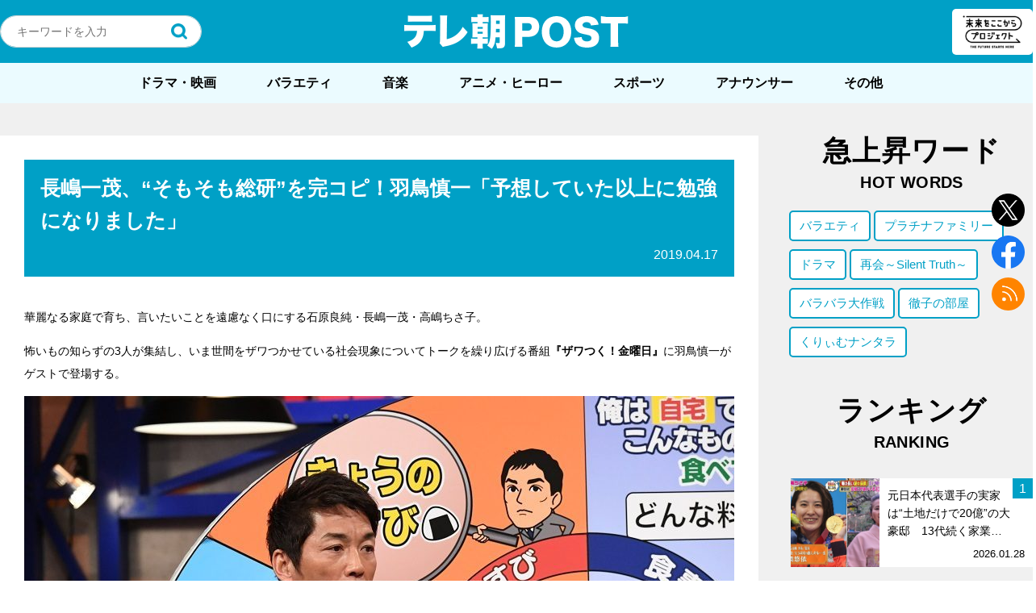

--- FILE ---
content_type: text/html; charset=UTF-8
request_url: https://post.tv-asahi.co.jp/post-83881/
body_size: 243426
content:
<!DOCTYPE html>
<html lang="ja">
<head>
<!-- Google Tag Manager -->
<script>(function(w,d,s,l,i){w[l]=w[l]||[];w[l].push({'gtm.start':
new Date().getTime(),event:'gtm.js'});var f=d.getElementsByTagName(s)[0],
j=d.createElement(s),dl=l!='dataLayer'?'&l='+l:'';j.async=true;j.src=
'https://www.googletagmanager.com/gtm.js?id='+i+dl;f.parentNode.insertBefore(j,f);
})(window,document,'script','dataLayer','GTM-K72L9H3');</script>
<!-- End Google Tag Manager -->
  <meta charset="UTF-8" />

	
	<title>テレ朝POST » 長嶋一茂、“そもそも総研”を完コピ！羽鳥慎一「予想していた以上に勉強になりました」</title>
	<meta name="description" content="華麗なる家庭で育ち、言いたいことを遠慮なく口にする石原良純・長嶋一茂・高嶋ちさ子。怖いもの知らずの3人が集結し、いま世間をザワつかせている社会現象についてトークを繰り広げる番組『ザワつく！金曜日』に羽鳥慎一がゲストで登場する。 ©テレビ朝日4月" />
	<meta name="keywords" content=",ザワつく！金曜日,バラエティ,番組情報" />
	<meta name="viewport" content="width=device-width maximum-scale=2">

	<!--og-->
	<meta property="mixi:image" content="https://post.tv-asahi.co.jp/wp-content/uploads/2019/04/zawa_1-1.jpg" />
	<meta property="og:image" content="https://post.tv-asahi.co.jp/wp-content/uploads/2019/04/zawa_1-1.jpg" />
	<meta property="og:image:width" content="880">
	<meta property="og:image:height" content="586">
	<meta property="og:title" content="長嶋一茂、“そもそも総研”を完コピ！羽鳥慎一「予想していた以上に勉強になりました」" />
	<meta property="og:url" content="https://post.tv-asahi.co.jp/post-83881/" />
	<meta property="og:description" content="華麗なる家庭で育ち、言いたいことを遠慮なく口にする石原良純・長嶋一茂・高嶋ちさ子。怖いもの知らずの3人が集結し、いま世間をザワつかせている社会現象についてトークを繰り広げる番組『ザワつく！金曜日』に羽鳥慎一がゲストで登場する。 ©テレビ朝日4月" />
	<meta property="og:type" content="article"/>
	<meta property="og:site_name" content="テレ朝POST" />

	<!-- facebook -->
	<meta property="fb:app_id" content="233999063735848" />
	<!-- <meta property="fb:app_id" content="453642911659104" /> -->

	<!-- twitter -->
	<meta name="twitter:card" content="summary_large_image" />
	<meta name="twitter:site" content="@post_tvasahi" />
	<meta name="twitter:image:src" content="https://post.tv-asahi.co.jp/wp-content/uploads/2019/04/zawa_1-1.jpg" />
	<link rel="shortcut icon" href="https://post.tv-asahi.co.jp/wp-content/themes/favclip-master/img/common/favicon.ico">
	<link rel="apple-touch-icon" sizes="180x180" href="https://post.tv-asahi.co.jp/wp-content/themes/favclip-master/img/common/apple-touch-icon-180x180.png">
	<!-- font -->
	<script>
		(function(d) {
			var config = {
				kitId: 'hpk0kwg',
				scriptTimeout: 3000,
				async: true
			},
			h=d.documentElement,t=setTimeout(function(){h.className=h.className.replace(/\bwf-loading\b/g,"")+" wf-inactive";},config.scriptTimeout),tk=d.createElement("script"),f=false,s=d.getElementsByTagName("script")[0],a;h.className+=" wf-loading";tk.src='https://use.typekit.net/'+config.kitId+'.js';tk.async=true;tk.onload=tk.onreadystatechange=function(){a=this.readyState;if(f||a&&a!="complete"&&a!="loaded")return;f=true;clearTimeout(t);try{Typekit.load(config)}catch(e){}};s.parentNode.insertBefore(tk,s)
			}
		)(document);
	</script>
  <!--css-->
	<link rel="stylesheet" href="https://post.tv-asahi.co.jp/wp-content/themes/favclip-master/style_sp.css?ver=20240625" media="screen and (max-width:800px)">
	<link rel="stylesheet" href="https://post.tv-asahi.co.jp/wp-content/themes/favclip-master/style.css?ver=20240625" media="screen and (min-width:801px)">

	
	<link rel="stylesheet" href="https://post.tv-asahi.co.jp/wp-content/themes/favclip-master/print.css?ver=20221110" media="print">

  <!--js-->
  	      	
  <meta name='robots' content='max-image-preview:large' />
<script>
var ajaxurl = 'https://post.tv-asahi.co.jp/wp-admin/admin-ajax.php';
</script>
<link rel='dns-prefetch' href='//ajax.googleapis.com' />
<script type="text/javascript">
window._wpemojiSettings = {"baseUrl":"https:\/\/s.w.org\/images\/core\/emoji\/14.0.0\/72x72\/","ext":".png","svgUrl":"https:\/\/s.w.org\/images\/core\/emoji\/14.0.0\/svg\/","svgExt":".svg","source":{"concatemoji":"https:\/\/post.tv-asahi.co.jp\/wp-includes\/js\/wp-emoji-release.min.js?ver=6.2"}};
/*! This file is auto-generated */
!function(e,a,t){var n,r,o,i=a.createElement("canvas"),p=i.getContext&&i.getContext("2d");function s(e,t){p.clearRect(0,0,i.width,i.height),p.fillText(e,0,0);e=i.toDataURL();return p.clearRect(0,0,i.width,i.height),p.fillText(t,0,0),e===i.toDataURL()}function c(e){var t=a.createElement("script");t.src=e,t.defer=t.type="text/javascript",a.getElementsByTagName("head")[0].appendChild(t)}for(o=Array("flag","emoji"),t.supports={everything:!0,everythingExceptFlag:!0},r=0;r<o.length;r++)t.supports[o[r]]=function(e){if(p&&p.fillText)switch(p.textBaseline="top",p.font="600 32px Arial",e){case"flag":return s("\ud83c\udff3\ufe0f\u200d\u26a7\ufe0f","\ud83c\udff3\ufe0f\u200b\u26a7\ufe0f")?!1:!s("\ud83c\uddfa\ud83c\uddf3","\ud83c\uddfa\u200b\ud83c\uddf3")&&!s("\ud83c\udff4\udb40\udc67\udb40\udc62\udb40\udc65\udb40\udc6e\udb40\udc67\udb40\udc7f","\ud83c\udff4\u200b\udb40\udc67\u200b\udb40\udc62\u200b\udb40\udc65\u200b\udb40\udc6e\u200b\udb40\udc67\u200b\udb40\udc7f");case"emoji":return!s("\ud83e\udef1\ud83c\udffb\u200d\ud83e\udef2\ud83c\udfff","\ud83e\udef1\ud83c\udffb\u200b\ud83e\udef2\ud83c\udfff")}return!1}(o[r]),t.supports.everything=t.supports.everything&&t.supports[o[r]],"flag"!==o[r]&&(t.supports.everythingExceptFlag=t.supports.everythingExceptFlag&&t.supports[o[r]]);t.supports.everythingExceptFlag=t.supports.everythingExceptFlag&&!t.supports.flag,t.DOMReady=!1,t.readyCallback=function(){t.DOMReady=!0},t.supports.everything||(n=function(){t.readyCallback()},a.addEventListener?(a.addEventListener("DOMContentLoaded",n,!1),e.addEventListener("load",n,!1)):(e.attachEvent("onload",n),a.attachEvent("onreadystatechange",function(){"complete"===a.readyState&&t.readyCallback()})),(e=t.source||{}).concatemoji?c(e.concatemoji):e.wpemoji&&e.twemoji&&(c(e.twemoji),c(e.wpemoji)))}(window,document,window._wpemojiSettings);
</script>
<style type="text/css">
img.wp-smiley,
img.emoji {
	display: inline !important;
	border: none !important;
	box-shadow: none !important;
	height: 1em !important;
	width: 1em !important;
	margin: 0 0.07em !important;
	vertical-align: -0.1em !important;
	background: none !important;
	padding: 0 !important;
}
</style>
	<link rel='stylesheet' id='wp-block-library-css' href='https://post.tv-asahi.co.jp/wp-includes/css/dist/block-library/style.min.css?ver=6.2' type='text/css' media='all' />
<link rel='stylesheet' id='classic-theme-styles-css' href='https://post.tv-asahi.co.jp/wp-includes/css/classic-themes.min.css?ver=6.2' type='text/css' media='all' />
<style id='global-styles-inline-css' type='text/css'>
body{--wp--preset--color--black: #000000;--wp--preset--color--cyan-bluish-gray: #abb8c3;--wp--preset--color--white: #ffffff;--wp--preset--color--pale-pink: #f78da7;--wp--preset--color--vivid-red: #cf2e2e;--wp--preset--color--luminous-vivid-orange: #ff6900;--wp--preset--color--luminous-vivid-amber: #fcb900;--wp--preset--color--light-green-cyan: #7bdcb5;--wp--preset--color--vivid-green-cyan: #00d084;--wp--preset--color--pale-cyan-blue: #8ed1fc;--wp--preset--color--vivid-cyan-blue: #0693e3;--wp--preset--color--vivid-purple: #9b51e0;--wp--preset--gradient--vivid-cyan-blue-to-vivid-purple: linear-gradient(135deg,rgba(6,147,227,1) 0%,rgb(155,81,224) 100%);--wp--preset--gradient--light-green-cyan-to-vivid-green-cyan: linear-gradient(135deg,rgb(122,220,180) 0%,rgb(0,208,130) 100%);--wp--preset--gradient--luminous-vivid-amber-to-luminous-vivid-orange: linear-gradient(135deg,rgba(252,185,0,1) 0%,rgba(255,105,0,1) 100%);--wp--preset--gradient--luminous-vivid-orange-to-vivid-red: linear-gradient(135deg,rgba(255,105,0,1) 0%,rgb(207,46,46) 100%);--wp--preset--gradient--very-light-gray-to-cyan-bluish-gray: linear-gradient(135deg,rgb(238,238,238) 0%,rgb(169,184,195) 100%);--wp--preset--gradient--cool-to-warm-spectrum: linear-gradient(135deg,rgb(74,234,220) 0%,rgb(151,120,209) 20%,rgb(207,42,186) 40%,rgb(238,44,130) 60%,rgb(251,105,98) 80%,rgb(254,248,76) 100%);--wp--preset--gradient--blush-light-purple: linear-gradient(135deg,rgb(255,206,236) 0%,rgb(152,150,240) 100%);--wp--preset--gradient--blush-bordeaux: linear-gradient(135deg,rgb(254,205,165) 0%,rgb(254,45,45) 50%,rgb(107,0,62) 100%);--wp--preset--gradient--luminous-dusk: linear-gradient(135deg,rgb(255,203,112) 0%,rgb(199,81,192) 50%,rgb(65,88,208) 100%);--wp--preset--gradient--pale-ocean: linear-gradient(135deg,rgb(255,245,203) 0%,rgb(182,227,212) 50%,rgb(51,167,181) 100%);--wp--preset--gradient--electric-grass: linear-gradient(135deg,rgb(202,248,128) 0%,rgb(113,206,126) 100%);--wp--preset--gradient--midnight: linear-gradient(135deg,rgb(2,3,129) 0%,rgb(40,116,252) 100%);--wp--preset--duotone--dark-grayscale: url('#wp-duotone-dark-grayscale');--wp--preset--duotone--grayscale: url('#wp-duotone-grayscale');--wp--preset--duotone--purple-yellow: url('#wp-duotone-purple-yellow');--wp--preset--duotone--blue-red: url('#wp-duotone-blue-red');--wp--preset--duotone--midnight: url('#wp-duotone-midnight');--wp--preset--duotone--magenta-yellow: url('#wp-duotone-magenta-yellow');--wp--preset--duotone--purple-green: url('#wp-duotone-purple-green');--wp--preset--duotone--blue-orange: url('#wp-duotone-blue-orange');--wp--preset--font-size--small: 13px;--wp--preset--font-size--medium: 20px;--wp--preset--font-size--large: 36px;--wp--preset--font-size--x-large: 42px;--wp--preset--spacing--20: 0.44rem;--wp--preset--spacing--30: 0.67rem;--wp--preset--spacing--40: 1rem;--wp--preset--spacing--50: 1.5rem;--wp--preset--spacing--60: 2.25rem;--wp--preset--spacing--70: 3.38rem;--wp--preset--spacing--80: 5.06rem;--wp--preset--shadow--natural: 6px 6px 9px rgba(0, 0, 0, 0.2);--wp--preset--shadow--deep: 12px 12px 50px rgba(0, 0, 0, 0.4);--wp--preset--shadow--sharp: 6px 6px 0px rgba(0, 0, 0, 0.2);--wp--preset--shadow--outlined: 6px 6px 0px -3px rgba(255, 255, 255, 1), 6px 6px rgba(0, 0, 0, 1);--wp--preset--shadow--crisp: 6px 6px 0px rgba(0, 0, 0, 1);}:where(.is-layout-flex){gap: 0.5em;}body .is-layout-flow > .alignleft{float: left;margin-inline-start: 0;margin-inline-end: 2em;}body .is-layout-flow > .alignright{float: right;margin-inline-start: 2em;margin-inline-end: 0;}body .is-layout-flow > .aligncenter{margin-left: auto !important;margin-right: auto !important;}body .is-layout-constrained > .alignleft{float: left;margin-inline-start: 0;margin-inline-end: 2em;}body .is-layout-constrained > .alignright{float: right;margin-inline-start: 2em;margin-inline-end: 0;}body .is-layout-constrained > .aligncenter{margin-left: auto !important;margin-right: auto !important;}body .is-layout-constrained > :where(:not(.alignleft):not(.alignright):not(.alignfull)){max-width: var(--wp--style--global--content-size);margin-left: auto !important;margin-right: auto !important;}body .is-layout-constrained > .alignwide{max-width: var(--wp--style--global--wide-size);}body .is-layout-flex{display: flex;}body .is-layout-flex{flex-wrap: wrap;align-items: center;}body .is-layout-flex > *{margin: 0;}:where(.wp-block-columns.is-layout-flex){gap: 2em;}.has-black-color{color: var(--wp--preset--color--black) !important;}.has-cyan-bluish-gray-color{color: var(--wp--preset--color--cyan-bluish-gray) !important;}.has-white-color{color: var(--wp--preset--color--white) !important;}.has-pale-pink-color{color: var(--wp--preset--color--pale-pink) !important;}.has-vivid-red-color{color: var(--wp--preset--color--vivid-red) !important;}.has-luminous-vivid-orange-color{color: var(--wp--preset--color--luminous-vivid-orange) !important;}.has-luminous-vivid-amber-color{color: var(--wp--preset--color--luminous-vivid-amber) !important;}.has-light-green-cyan-color{color: var(--wp--preset--color--light-green-cyan) !important;}.has-vivid-green-cyan-color{color: var(--wp--preset--color--vivid-green-cyan) !important;}.has-pale-cyan-blue-color{color: var(--wp--preset--color--pale-cyan-blue) !important;}.has-vivid-cyan-blue-color{color: var(--wp--preset--color--vivid-cyan-blue) !important;}.has-vivid-purple-color{color: var(--wp--preset--color--vivid-purple) !important;}.has-black-background-color{background-color: var(--wp--preset--color--black) !important;}.has-cyan-bluish-gray-background-color{background-color: var(--wp--preset--color--cyan-bluish-gray) !important;}.has-white-background-color{background-color: var(--wp--preset--color--white) !important;}.has-pale-pink-background-color{background-color: var(--wp--preset--color--pale-pink) !important;}.has-vivid-red-background-color{background-color: var(--wp--preset--color--vivid-red) !important;}.has-luminous-vivid-orange-background-color{background-color: var(--wp--preset--color--luminous-vivid-orange) !important;}.has-luminous-vivid-amber-background-color{background-color: var(--wp--preset--color--luminous-vivid-amber) !important;}.has-light-green-cyan-background-color{background-color: var(--wp--preset--color--light-green-cyan) !important;}.has-vivid-green-cyan-background-color{background-color: var(--wp--preset--color--vivid-green-cyan) !important;}.has-pale-cyan-blue-background-color{background-color: var(--wp--preset--color--pale-cyan-blue) !important;}.has-vivid-cyan-blue-background-color{background-color: var(--wp--preset--color--vivid-cyan-blue) !important;}.has-vivid-purple-background-color{background-color: var(--wp--preset--color--vivid-purple) !important;}.has-black-border-color{border-color: var(--wp--preset--color--black) !important;}.has-cyan-bluish-gray-border-color{border-color: var(--wp--preset--color--cyan-bluish-gray) !important;}.has-white-border-color{border-color: var(--wp--preset--color--white) !important;}.has-pale-pink-border-color{border-color: var(--wp--preset--color--pale-pink) !important;}.has-vivid-red-border-color{border-color: var(--wp--preset--color--vivid-red) !important;}.has-luminous-vivid-orange-border-color{border-color: var(--wp--preset--color--luminous-vivid-orange) !important;}.has-luminous-vivid-amber-border-color{border-color: var(--wp--preset--color--luminous-vivid-amber) !important;}.has-light-green-cyan-border-color{border-color: var(--wp--preset--color--light-green-cyan) !important;}.has-vivid-green-cyan-border-color{border-color: var(--wp--preset--color--vivid-green-cyan) !important;}.has-pale-cyan-blue-border-color{border-color: var(--wp--preset--color--pale-cyan-blue) !important;}.has-vivid-cyan-blue-border-color{border-color: var(--wp--preset--color--vivid-cyan-blue) !important;}.has-vivid-purple-border-color{border-color: var(--wp--preset--color--vivid-purple) !important;}.has-vivid-cyan-blue-to-vivid-purple-gradient-background{background: var(--wp--preset--gradient--vivid-cyan-blue-to-vivid-purple) !important;}.has-light-green-cyan-to-vivid-green-cyan-gradient-background{background: var(--wp--preset--gradient--light-green-cyan-to-vivid-green-cyan) !important;}.has-luminous-vivid-amber-to-luminous-vivid-orange-gradient-background{background: var(--wp--preset--gradient--luminous-vivid-amber-to-luminous-vivid-orange) !important;}.has-luminous-vivid-orange-to-vivid-red-gradient-background{background: var(--wp--preset--gradient--luminous-vivid-orange-to-vivid-red) !important;}.has-very-light-gray-to-cyan-bluish-gray-gradient-background{background: var(--wp--preset--gradient--very-light-gray-to-cyan-bluish-gray) !important;}.has-cool-to-warm-spectrum-gradient-background{background: var(--wp--preset--gradient--cool-to-warm-spectrum) !important;}.has-blush-light-purple-gradient-background{background: var(--wp--preset--gradient--blush-light-purple) !important;}.has-blush-bordeaux-gradient-background{background: var(--wp--preset--gradient--blush-bordeaux) !important;}.has-luminous-dusk-gradient-background{background: var(--wp--preset--gradient--luminous-dusk) !important;}.has-pale-ocean-gradient-background{background: var(--wp--preset--gradient--pale-ocean) !important;}.has-electric-grass-gradient-background{background: var(--wp--preset--gradient--electric-grass) !important;}.has-midnight-gradient-background{background: var(--wp--preset--gradient--midnight) !important;}.has-small-font-size{font-size: var(--wp--preset--font-size--small) !important;}.has-medium-font-size{font-size: var(--wp--preset--font-size--medium) !important;}.has-large-font-size{font-size: var(--wp--preset--font-size--large) !important;}.has-x-large-font-size{font-size: var(--wp--preset--font-size--x-large) !important;}
.wp-block-navigation a:where(:not(.wp-element-button)){color: inherit;}
:where(.wp-block-columns.is-layout-flex){gap: 2em;}
.wp-block-pullquote{font-size: 1.5em;line-height: 1.6;}
</style>
<link rel='stylesheet' id='contact-form-7-css' href='https://post.tv-asahi.co.jp/wp-content/plugins/contact-form-7/includes/css/styles.css?ver=5.8.4' type='text/css' media='all' />
<link rel="https://api.w.org/" href="https://post.tv-asahi.co.jp/wp-json/" /><link rel="alternate" type="application/json" href="https://post.tv-asahi.co.jp/wp-json/wp/v2/posts/83881" /><link rel="alternate" type="application/json+oembed" href="https://post.tv-asahi.co.jp/wp-json/oembed/1.0/embed?url=https%3A%2F%2Fpost.tv-asahi.co.jp%2Fpost-83881%2F" />
<link rel="alternate" type="text/xml+oembed" href="https://post.tv-asahi.co.jp/wp-json/oembed/1.0/embed?url=https%3A%2F%2Fpost.tv-asahi.co.jp%2Fpost-83881%2F&#038;format=xml" />
<link rel="canonical" href="https://post.tv-asahi.co.jp/post-83881/" />
<link rel="amphtml" href="https://post.tv-asahi.co.jp/post-83881/amp/" /><link rel="icon" href="https://post.tv-asahi.co.jp/wp-content/uploads/2017/06/tv_asahi.png" sizes="32x32" />
<link rel="icon" href="https://post.tv-asahi.co.jp/wp-content/uploads/2017/06/tv_asahi.png" sizes="192x192" />
<link rel="apple-touch-icon" href="https://post.tv-asahi.co.jp/wp-content/uploads/2017/06/tv_asahi.png" />
<meta name="msapplication-TileImage" content="https://post.tv-asahi.co.jp/wp-content/uploads/2017/06/tv_asahi.png" />
<noscript><style id="rocket-lazyload-nojs-css">.rll-youtube-player, [data-lazy-src]{display:none !important;}</style></noscript>
	<!-- Google Analytics -->
	<script> (function(i,s,o,g,r,a,m){i['GoogleAnalyticsObject']=r;i[r]=i[r]||function(){ (i[r].q=i[r].q||[]).push(arguments)},i[r].l=1*new Date();a=s.createElement(o), m=s.getElementsByTagName(o)[0];a.async=1;a.src=g;m.parentNode.insertBefore(a,m) })(window,document,'script','https://www.google-analytics.com/analytics.js','ga'); ga('create', 'UA-97083732-1', 'auto'); ga('send', 'pageview'); </script>
	<!-- Google Analytics -->

	<!-- 手順1 Fluxタグの記述 -->

	<script async='async' src="https://flux-cdn.com/client/tvasahi/tvasahi-post.min.js"></script>
	<script type="text/javascript">
		window.pbjs = window.pbjs || {};
	  	window.pbjs.que = window.pbjs.que || [];
	</script>

	<!-- 手順2 GoogleのDFPの記述 -->

	<script async='async' src='https://securepubads.g.doubleclick.net/tag/js/gpt.js'></script>
	<script type="text/javascript">
		window.googletag = window.googletag || {};
		window.googletag.cmd = window.googletag.cmd || [];
	</script>

	<!-- 手順3 PrebidとTAM(UAM)を呼び出すための記述 -->

	<script type="text/javascript">
		window.fluxtag = {
			intersectionObserver: null,
			lazyAdUnits: [],
			lazyOption: {
				rootMargin: window.innerHeight * 3 + "px"
			},
			failSafeTimeout: 3000,
			isFn: function (object) {
				var _t = 'Function';
				var toString = Object.prototype.toString;
				return toString.call(object) === '[object ' + _t + ']';
			},
			renderAds: function (lines, failSafeTimeout) {
				googletag.cmd.push(function () {
					var failSafeTimeout = failSafeTimeout || window.fluxtag.failSafeTimeout;
					var bidRequestTimeout = (failSafeTimeout - 500) > 0 ? failSafeTimeout - 500 : failSafeTimeout;
					var refreshLines = [];
					var params = (function () {
						// GAMを呼び出したかを確認にするフラグ
						var readyBids = {
							amazon: false,
							google: false,
							prebid: false,
						};
						var definedSlots = [];
						var adsInfo = {
							gpt: {
								slots: [],
								displayDivIds: [],
							},
							aps: {
								slots: [],
								divIds: [],
							},
							pb: {
								divIds: []
							}
						};
						// window幅に合わせてサイズ一覧を返す関数
						var getSizeList = function (width, height, sizeMappings) {
							// サイズマッピングをfilterして、reduce関数で近い方のサイズを取得
							const sizeMapping = sizeMappings.filter(function (mappingObject) {
								return mappingObject[0][0] <= width && mappingObject[0][1] <= height
							}).reduce(function (a, b) {
								return (Math.abs(b[0][0] - width) <= Math.abs(a[0][0] - width) && Math.abs(b[0][1] -
                					height) <= Math.abs(a[0][1] - height)) ? b : a;
							});
							// 取得したサイズマッピングのサイズ一覧が空なら空の配列を追加する
							if (!sizeMapping[1].length) {
								sizeMapping[1].push([])
							}
							// 取得したサイズマッピングのサイズ一覧を返す
							return sizeMapping[1]
						};

						googletag.pubads().getSlots().forEach(function (slot) {
							// 既にdefineSlotされていた場合
							definedSlots[slot.getSlotElementId()] = slot;
						});

						lines.forEach(function (line) {
							var divId = line.divId;

							adsInfo.pb.divIds.push(divId);

							refreshLines.push({
								code: line.gpt.unitPath,
								id: divId
							});

							if (definedSlots[divId]) {
								adsInfo.gpt.slots.push(definedSlots[divId]);
							} else {
								var slot = googletag.defineSlot(line.gpt.unitPath, line.gpt.sizes, divId)
									.addService(googletag.pubads());

								if (line.gpt.sizeMapping && line.gpt.sizeMapping.length > 0) {
									var sizeMapping = googletag.sizeMapping();
									line.gpt.sizeMapping.forEach(function (size) {
										sizeMapping.addSize(size[0], size[1]);
									});
									slot.defineSizeMapping(sizeMapping.build());
								}
								if (line.gpt.keyValues && line.gpt.keyValues.length > 0) {
									line.gpt.keyValues.forEach(function (param) {
										slot.setTargeting(param.key, param.value);
									});
								}
								adsInfo.gpt.slots.push(slot);
								adsInfo.gpt.displayDivIds.push(divId);
							}

							// TAM並走枠の場合
							if (!!line.aps) {
								if (line.gpt.sizeMapping && line.gpt.sizeMapping.length > 0) {
									line.aps.sizes = getSizeList(window.innerWidth, window.innerHeight, line.gpt
										.sizeMapping)
								}
								adsInfo.aps.slots.push({
									slotID: divId,
									slotName: line.aps.slotName,
									sizes: line.aps.sizes
								});
								adsInfo.aps.divIds.push(divId);
							}
						});
						// APSの枠がない場合
						if (adsInfo.aps.slots.length === 0) {
							readyBids.amazon = true;
						}
						// Prebid、APSでオークション後に起動する関数 (GAMコール、広告Display)
						var adServerSend = function () {
							if (!readyBids.amazon || !readyBids.prebid) {
								return;
							}
							if (!readyBids.google) {
								readyBids.google = true;
								adsInfo.gpt.displayDivIds.forEach(function (divId) {
									googletag.display(divId);
								});
								if (!!(pbjs.setTargetingForGPTAsync) && fluxtag.isFn(pbjs.setTargetingForGPTAsync)) {
									pbjs.que.push(function () {
										pbjs.setTargetingForGPTAsync(adsInfo.pb.divIds);
									});
								}
								if (adsInfo.aps.slots.length > 0 && !!(window.apstag) && fluxtag.isFn(window.apstag
									.fetchBids)) {
									window.apstag.setDisplayBids(adsInfo.aps.divIds);
								}
								googletag.pubads().refresh(adsInfo.gpt.slots);
							}
						};
						// APSオークション後に起動する関数
						var apsCallback = function () {
							readyBids.amazon = true;
							adServerSend();
						};
						// Prebidオークション後に起動する関数
						var pbCallback = function () {
							readyBids.prebid = true;
							adServerSend();
						};
						// もしtimeout以内にPrebidが動作できなかった場合、最終的にGAMをコール
						setTimeout(function () {
							readyBids.amazon = true;
							readyBids.prebid = true;
							adServerSend();
						}, failSafeTimeout);

						return {
							aps: {
								slots: adsInfo.aps.slots,
								callback: apsCallback,
							},
							prebid: {
								callback: pbCallback,
							}
						};
					})();

					if (!!(window.pbFlux) && window.pbFlux.refresh && fluxtag.isFn(window.pbFlux.refresh)) {
						// Prebid呼び出し
						pbjs.que.push(function () {
							window.pbFlux.refresh({
								lines: refreshLines,
								callback: params.prebid.callback,
								timeout: bidRequestTimeout
							});
						});
					} else {
						params.prebid.callback();
					}

					if (params.aps.slots.length > 0 && !!(window.apstag) && fluxtag.isFn(window.apstag.fetchBids)) {
						// APS呼び出し
						window.apstag.fetchBids({
							slots: params.aps.slots,
							timeout: bidRequestTimeout
						}, function (bids) {
							params.aps.callback();
						});
					} else {
						params.aps.callback();
					}
				});
			},
			enableLazyLoad: function (lines) {
				if (!fluxtag.intersectionObserver) {
					var options = {
						root: null,
						rootMargin: fluxtag.lazyOption.rootMargin,
						threshold: [1],
					};

					var handleIntersect = function (entries, observer) {
						entries.forEach(function (entry) {
							if (entry.isIntersecting) {
								var divId = entry.target.id;
								fluxtag.renderAds(fluxtag.lazyAdUnits[divId]);
								fluxtag.intersectionObserver.unobserve(entry.target);
							}
						});
					};

					fluxtag.intersectionObserver = new IntersectionObserver(
						handleIntersect,
						options
					);
				}

				var observe = (function (lines) {
					return function () {
						lines.map(function (line, i) {
							var el = document.getElementById(line.divId);
							if (!!el) {
								fluxtag.intersectionObserver.observe(el);
								fluxtag.lazyAdUnits[line.divId] = [Object.assign({}, line)];
							}
						});
					}
				})(lines);

				if (document.readyState === 'loading') {
					document.addEventListener('DOMContentLoaded', observe);
				} else {
					observe();
				}
			}
		};
	</script>

	<!-- 手順4 TAM(UAM)の実装記述 -->

	<script type='text/javascript'>
		! function (a9, a, p, s, t, A, g) {
			if (a[a9]) return;

			function q(c, r) {
				a[a9]._Q.push([c, r])
			}
			a[a9] = {
				init: function () {
					q("i", arguments)
				},
				fetchBids: function () {
					q("f", arguments)
				},
				setDisplayBids: function () {},
				targetingKeys: function () {
					return []
				},
				_Q: []
			};
			A = p.createElement(s);
			A.async = !0;
			A.src = t;
			g = p.getElementsByTagName(s)[0];
			g.parentNode.insertBefore(A, g)
		}("apstag", window, document, "script", "//c.amazon-adsystem.com/aax2/apstag.js");
		apstag.init({
			pubID: '5237',
			adServer: 'googletag',
			bidTimeout: 1e3
		});
	</script>

	<!-- 手順5 gpt全体の設定 -->
	<script type="text/javascript">
		googletag.cmd.push(function () {
			googletag.pubads().enableSingleRequest();
			googletag.pubads().disableInitialLoad();
			googletag.enableServices();
		});
	</script>

	<!-- タブーラ管理用タグ -->
		<!-- 記事ページ用 -->
	<script type="text/javascript">
		window._taboola = window._taboola || [];
		_taboola.push({article:'auto'});
		!function (e, f, u, i) {
			if (!document.getElementById(i)){
			e.async = 1;
			e.src = u;
			e.id = i;
			f.parentNode.insertBefore(e, f);
			}
		}(document.createElement('script'),
		document.getElementsByTagName('script')[0],
		'//cdn.taboola.com/libtrc/tvasahi-tele-asapost/loader.js',
		'tb_loader_script');
		if(window.performance && typeof window.performance.mark == 'function')
			{window.performance.mark('tbl_ic');}
	</script>
	
		<script>
		var tsukasa_tags = [{"name":"\u300cEchoes of Life\u300d\u7fbd\u751f\u7d50\u5f26\u304c\u7d21\u3050\u7a76\u6975\u306e\u30b9\u30c8\u30fc\u30ea\u30fc","slug":"%e3%80%8cechoes-of-life%e3%80%8d%e7%be%bd%e7%94%9f%e7%b5%90%e5%bc%a6%e3%81%8c%e7%b4%a1%e3%81%90%e7%a9%b6%e6%a5%b5%e3%81%ae%e3%82%b9%e3%83%88%e3%83%bc%e3%83%aa%e3%83%bc","program_dir":"echoes_of_life"},{"name":"\u300c\u4e16\u754c\u4f53\u64cd2021\u300d\uff06\u300c\u4e16\u754c\u65b0\u4f53\u64cd2021\u300d","slug":"%e3%80%8c%e4%b8%96%e7%95%8c%e4%bd%93%e6%93%8d2021%e3%80%8d%ef%bc%86%e3%80%8c%e4%b8%96%e7%95%8c%e6%96%b0%e4%bd%93%e6%93%8d2021%e3%80%8d","program_dir":"taiso2021_kitakyushu"},{"name":"\u30102018\u5e747\u6708\u653e\u9001\u3011\u8b66\u8996\u5e81\u30fb\u635c\u67fb\u4e00\u8ab2\u9577\u30b9\u30da\u30b7\u30e3\u30eb","slug":"%e3%80%902018%e5%b9%b47%e6%9c%88%e6%94%be%e9%80%81%e3%80%91%e8%ad%a6%e8%a6%96%e5%ba%81%e3%83%bb%e6%8d%9c%e6%9f%bb%e4%b8%80%e8%aa%b2%e9%95%b7%e3%82%b9%e3%83%9a%e3%82%b7%e3%83%a3%e3%83%ab","program_dir":"ichikacho_sp2018"},{"name":"\u30102019\u5e7410\u6708\u653e\u9001\u3011\u8b66\u8996\u5e81\u30fb\u635c\u67fb\u4e00\u8ab2\u9577 \u30b9\u30da\u30b7\u30e3\u30eb","slug":"%e3%80%902019%e5%b9%b410%e6%9c%88%e6%94%be%e9%80%81%e3%80%91%e8%ad%a6%e8%a6%96%e5%ba%81%e3%83%bb%e6%8d%9c%e6%9f%bb%e4%b8%80%e8%aa%b2%e9%95%b7-%e3%82%b9%e3%83%9a%e3%82%b7%e3%83%a3%e3%83%ab","program_dir":"ichikacho_sp6"},{"name":"\u30102019\u5e747\u6708\u653e\u9001\u3011\u8b66\u8996\u5e81\u30fb\u635c\u67fb\u4e00\u8ab2\u9577\u3000\u65b0\u4f5c\u30b9\u30da\u30b7\u30e3\u30ebI","slug":"%e3%80%902019%e5%b9%b47%e6%9c%88%e6%94%be%e9%80%81%e3%80%91%e8%ad%a6%e8%a6%96%e5%ba%81%e3%83%bb%e6%8d%9c%e6%9f%bb%e4%b8%80%e8%aa%b2%e9%95%b7%e3%80%80%e6%96%b0%e4%bd%9c%e3%82%b9%e3%83%9a%e3%82%b7","program_dir":"ichikacho_sp4"},{"name":"\u30102019\u5e747\u6708\u653e\u9001\u3011\u8b66\u8996\u5e81\u30fb\u635c\u67fb\u4e00\u8ab2\u9577\u3000\u65b0\u4f5c\u30b9\u30da\u30b7\u30e3\u30ebII","slug":"%e8%ad%a6%e8%a6%96%e5%ba%81%e3%83%bb%e6%8d%9c%e6%9f%bb%e4%b8%80%e8%aa%b2%e9%95%b7%e3%80%80%e6%96%b0%e4%bd%9c%e3%82%b9%e3%83%9a%e3%82%b7%e3%83%a3%e3%83%abii","program_dir":"ichikacho_sp5"},{"name":"#\u88f8\u306e\u5c11\u5e74","slug":"%e8%a3%b8%e3%81%ae%e5%b0%91%e5%b9%b4","program_dir":"hadaka"},{"name":"\uff0b90000\u30a2\u30e9\u30a6\u30f3\u30c9","slug":"%ef%bc%8b90000%e3%82%a2%e3%83%a9%e3%82%a6%e3%83%b3%e3%83%89","program_dir":"tasu90000"},{"name":"007 \u30b9\u30da\u30af\u30bf\u30fc","slug":"007-%e3%82%b9%e3%83%9a%e3%82%af%e3%82%bf%e3%83%bc","program_dir":"007_Spectre"},{"name":"100%\u306e\u30ad\u30ec\u30a4\u2605\u30aa\u30a4\u30b7\u30a4\u898b\u3064\u3051\u65c5\u3000in \u30cb\u30e5\u30fc\u30e8\u30fc\u30af","slug":"100%e3%81%ae%e3%82%ad%e3%83%ac%e3%82%a4%e2%98%85%e3%82%aa%e3%82%a4%e3%82%b7%e3%82%a4%e8%a6%8b%e3%81%a4%e3%81%91%e6%97%85%e3%80%80in-%e3%83%8b%e3%83%a5%e3%83%bc%e3%83%a8%e3%83%bc%e3%82%af","program_dir":"kirei_ny"},{"name":"100\u307e\u3067\u697d\u3057\u3080\u3064\u3082\u308a\u3067\u3059","slug":"100%e3%81%be%e3%81%a7%e6%a5%bd%e3%81%97%e3%82%80%e3%81%a4%e3%82%82%e3%82%8a%e3%81%a7%e3%81%99","program_dir":"100raku"},{"name":"10\u4e07\u5186\u3067\u3067\u304d\u308b\u304b\u306a","slug":"10%e4%b8%87%e5%86%86%e3%81%a7%e3%81%a7%e3%81%8d%e3%82%8b%e3%81%8b%e3%81%aa","program_dir":"10manyen"},{"name":"1st LIVE INI","slug":"1st-live-ini","program_dir":"ini"},{"name":"1\u30f5\u6708\u96c6\u3081\u3066\u307f\u305f\u30df\u30e5\u30fc\u30b8\u30a2\u30e0","slug":"%ef%bc%91%e3%82%ab%e6%9c%88%e9%9b%86%e3%82%81%e3%81%a6%e3%81%bf%e3%81%9f%e3%83%9f%e3%83%a5%e3%83%bc%e3%82%b8%e3%82%a2%e3%83%a0","program_dir":"1atsu"},{"name":"1\u4e07\u4eba\u304c\u9078\u3076!\u3064\u3044\u306b\u6c7a\u5b9a!\u4ee4\u548c\u30fb\u5e73\u6210\u30fb\u662d\u548c\u3000\u304a\u83d3\u5b50\u30e9\u30f3\u30ad\u30f3\u30b0","slug":"1%e4%b8%87%e4%ba%ba%e3%81%8c%e9%81%b8%e3%81%b6%e3%81%a4%e3%81%84%e3%81%ab%e6%b1%ba%e5%ae%9a%e4%bb%a4%e5%92%8c%e3%83%bb%e5%b9%b3%e6%88%90%e3%83%bb%e6%98%ad%e5%92%8c%e3%80%80%e3%81%8a%e8%8f%93","program_dir":"okashi_ranking"},{"name":"1\u4e07\u4eba\u304c\u9078\u3076\uff01\u3064\u3044\u306b\u6c7a\u5b9a\uff01\u4ee4\u548cvs\u5e73\u6210vs\u662d\u548c\u30a2\u30cb\u30bd\u30f3\u30e9\u30f3\u30ad\u30f3\u30b0","slug":"1%e4%b8%87%e4%ba%ba%e3%81%8c%e9%81%b8%e3%81%b6%ef%bc%81%e3%81%a4%e3%81%84%e3%81%ab%e6%b1%ba%e5%ae%9a%ef%bc%81%e4%bb%a4%e5%92%8cvs%e5%b9%b3%e6%88%90vs%e6%98%ad%e5%92%8c%e3%82%a2%e3%83%8b%e3%82%bd","program_dir":"animesong_ranking"},{"name":"1\u6cca\u5bb6\u65cf","slug":"1%e6%b3%8a%e5%ae%b6%e6%97%8f","program_dir":"wanpaku"},{"name":"2018\u3000\u65e5\u7c73\u91ce\u7403\u3000\u4f8d\u30b8\u30e3\u30d1\u30f3\u00d7MLB\u30aa\u30fc\u30eb\u30b9\u30bf\u30fc\u30c1\u30fc\u30e0","slug":"2018%e3%80%80%e6%97%a5%e7%b1%b3%e9%87%8e%e7%90%83%e3%80%80%e4%be%8d%e3%82%b8%e3%83%a3%e3%83%91%e3%83%b3xmlb%e3%82%aa%e3%83%bc%e3%83%ab%e3%82%b9%e3%82%bf%e3%83%bc%e3%83%81%e3%83%bc%e3%83%a0","program_dir":"nichibei2018"},{"name":"24 JAPAN","slug":"24-japan","program_dir":"24japan"},{"name":"2\u591c\u9023\u7d9a\u30b9\u30da\u30b7\u30e3\u30eb\u30c9\u30e9\u30de\u300e\u30ad\u30c3\u30c1\u30f3\u9769\u547d\u300f","slug":"2%e5%a4%9c%e9%80%a3%e7%b6%9a%e3%82%b9%e3%83%9a%e3%82%b7%e3%83%a3%e3%83%ab%e3%83%89%e3%83%a9%e3%83%9e%e3%80%8e%e3%82%ad%e3%83%83%e3%83%81%e3%83%b3%e9%9d%a9%e5%91%bd%e3%80%8f","program_dir":"kitchen_kakumei"},{"name":"2\u591c\u9023\u7d9a\u30c9\u30e9\u30de\u30b9\u30da\u30b7\u30e3\u30eb \u5c71\u5d0e\u8c4a\u5b50\u300c\u5973\u7cfb\u5bb6\u65cf\u300d","slug":"2%e5%a4%9c%e9%80%a3%e7%b6%9a%e3%83%89%e3%83%a9%e3%83%9e%e3%82%b9%e3%83%9a%e3%82%b7%e3%83%a3%e3%83%ab-%e5%b1%b1%e5%b4%8e%e8%b1%8a%e5%ad%90%e3%80%8c%e5%a5%b3%e7%b3%bb%e5%ae%b6%e6%97%8f%e3%80%8d","program_dir":"nyokeikazoku"},{"name":"2\u591c\u9023\u7d9a\u30c9\u30e9\u30de\u30b9\u30da\u30b7\u30e3\u30eb\u300c\u9003\u4ea1\u8005\u300d","slug":"%e3%83%89%e3%83%a9%e3%83%9e%e3%82%b9%e3%83%9a%e3%82%b7%e3%83%a3%e3%83%ab%e3%80%8c%e9%80%83%e4%ba%a1%e8%80%85%e3%80%8d","program_dir":"tobosha"},{"name":"333","slug":"333","program_dir":"333"},{"name":"4\u9031\u9023\u7d9a\u30b9\u30da\u30b7\u30e3\u30eb\u3000\u30b9\u30fc\u30d1\u30fc\u6226\u968a\u6700\u5f37\u30d0\u30c8\u30eb\uff01\uff01","slug":"4%e9%80%b1%e9%80%a3%e7%b6%9a%e3%82%b9%e3%83%9a%e3%82%b7%e3%83%a3%e3%83%ab%e3%80%80%e3%82%b9%e3%83%bc%e3%83%91%e3%83%bc%e6%88%a6%e9%9a%8a%e6%9c%80%e5%bc%b7%e3%83%90%e3%83%88%e3%83%ab%ef%bc%81%ef%bc%81","program_dir":"saikyo-battle"},{"name":"50TA\u30aa\u30d5\u30a3\u30b7\u30e3\u30eb\u30b5\u30a4\u30c8","slug":"50ta%e3%82%aa%e3%83%95%e3%82%a3%e3%82%b7%e3%83%a3%e3%83%ab%e3%82%b5%e3%82%a4%e3%83%88","program_dir":"50ta"},{"name":"50\u5206\u9593\u306e\u604b\u4eba","slug":"50%e5%88%86%e9%96%93%e3%81%ae%e6%81%8b%e4%ba%ba","program_dir":"50min"},{"name":"6\u79d2\u9593\u306e\u8ecc\u8de1\uff5e\u82b1\u706b\u5e2b\u30fb\u671b\u6708\u661f\u592a\u90ce\u306e2\u756a\u76ee\u306e\u6182\u9b31","slug":"6%e7%a7%92%e9%96%93%e3%81%ae%e8%bb%8c%e8%b7%a1%ef%bd%9e%e8%8a%b1%e7%81%ab%e5%b8%ab%e3%83%bb%e6%9c%9b%e6%9c%88%e6%98%9f%e5%a4%aa%e9%83%8e%e3%81%ae2%e7%95%aa%e7%9b%ae%e3%81%ae%e6%86%82%e9%ac%b1","program_dir":"6byoukannokiseki_2"},{"name":"6\u79d2\u9593\u306e\u8ecc\u8de1\uff5e\u82b1\u706b\u5e2b\u30fb\u671b\u6708\u661f\u592a\u90ce\u306e\u6182\u9b31","slug":"6%e7%a7%92%e9%96%93%e3%81%ae%e8%bb%8c%e8%b7%a1%ef%bd%9e%e8%8a%b1%e7%81%ab%e5%b8%ab%e3%83%bb%e6%9c%9b%e6%9c%88%e6%98%9f%e5%a4%aa%e9%83%8e%e3%81%ae%e6%86%82%e9%ac%b1","program_dir":"6byoukannokiseki"},{"name":"\uff18\u6708\u958b\u5e55!!\u30d0\u30b9\u30b1W\u676f\uff5e\u30d0\u30c3\u30b7\u30e5\u304f\u3093\u306e\u30d0\u30b9\u30b1\u8b1b\u5ea7\uff5e","slug":"%ef%bc%98%e6%9c%88%e9%96%8b%e5%b9%95%e3%83%90%e3%82%b9%e3%82%b1w%e6%9d%af%ef%bd%9e%e3%83%90%e3%83%83%e3%82%b7%e3%83%a5%e3%81%8f%e3%82%93%e3%81%ae%e3%83%90%e3%82%b9%e3%82%b1%e8%ac%9b%e5%ba%a7","program_dir":"bashkun-course"},{"name":"And One","slug":"and-one","program_dir":"andone"},{"name":"ANN\u30cb\u30e5\u30fc\u30b9","slug":"ann%e3%83%8b%e3%83%a5%e3%83%bc%e3%82%b9","program_dir":"ann"},{"name":"BeauTV \uff5eVOCE","slug":"beautv-%ef%bd%9evoce","program_dir":"beautv"},{"name":"Believe\uff0d\u541b\u306b\u304b\u3051\u308b\u6a4b\uff0d","slug":"believe%ef%bc%8d%e5%90%9b%e3%81%ab%e3%81%8b%e3%81%91%e3%82%8b%e6%a9%8b%ef%bc%8d","program_dir":"believe"},{"name":"\uff22\uff27\uff5e\u8eab\u8fba\u8b66\u8b77\u4eba\uff5e","slug":"%ef%bd%82%ef%bd%87%ef%bd%9e%e8%ba%ab%e8%be%ba%e8%ad%a6%e8%ad%b7%e4%ba%ba%ef%bd%9e","program_dir":"bg2"},{"name":"BooSTAR -\u30b9\u30bf\u30fc\u30c8\u30a2\u30c3\u30d7\u5fdc\u63f4\u3057\u307e\u3059-","slug":"boostar-%e3%82%b9%e3%82%bf%e3%83%bc%e3%83%88%e3%82%a2%e3%83%83%e3%83%97%e5%bf%9c%e6%8f%b4%e3%81%97%e3%81%be%e3%81%99","program_dir":"boostar"},{"name":"Cafe GREEN APPLE\uff5e\u30df\u30bb\u30b9LOVER\u304c\u96c6\u3046\u5e97\uff5e","slug":"cafe-green-apple%ef%bd%9e%e3%83%9f%e3%82%bb%e3%82%b9lover%e3%81%8c%e9%9b%86%e3%81%86%e5%ba%97%ef%bd%9e","program_dir":"cafe_greenapple"},{"name":"CHANGE YOUR LIFE\u3000\uff5e\u3042\u306a\u305f\u306e\u304f\u3089\u3057\u3092\u5909\u3048\u305f\u3082\u306e\uff5e","slug":"change-your-life%e3%80%80%ef%bd%9e%e3%81%82%e3%81%aa%e3%81%9f%e3%81%ae%e3%81%8f%e3%82%89%e3%81%97%e3%82%92%e5%a4%89%e3%81%88%e3%81%9f%e3%82%82%e3%81%ae%ef%bd%9e","program_dir":"change_nissan"},{"name":"dele\uff08\u30c7\u30a3\u30fc\u30ea\u30fc\uff09","slug":"dele%ef%bc%88%e3%83%87%e3%82%a3%e3%83%bc%e3%83%aa%e3%83%bc%ef%bc%89","program_dir":"dele"},{"name":"Destiny","slug":"destiny","program_dir":"destiny"},{"name":"DOCTORS \u6700\u5f37\u306e\u540d\u533b\u3000\u65b0\u6625\u30b9\u30da\u30b7\u30e3\u30eb","slug":"doctors-%e6%9c%80%e5%bc%b7%e3%81%ae%e5%90%8d%e5%8c%bb%e3%80%80%e6%96%b0%e6%98%a5%e3%82%b9%e3%83%9a%e3%82%b7%e3%83%a3%e3%83%ab","program_dir":"doctors_sp2018"},{"name":"Dream Challenger \uff5e\u5922\u306b\u6311\u3080\u8005\u305f\u3061\uff5e","slug":"dream-challenger-%ef%bd%9e%e5%a4%a2%e3%81%ab%e6%8c%91%e3%82%80%e8%80%85%e3%81%9f%e3%81%a1%ef%bd%9e","program_dir":"dream_challenger"},{"name":"EIGHT-JAM","slug":"eight-jam","program_dir":"eightjam"},{"name":"EXD44","slug":"exd44","program_dir":"exd44"},{"name":"EXIT\u306e\u30e9\u30ea\u30fc\u30b8\u30e3\u30d1\u30f3\u5fdc\u63f4\u5ba3\u8a00","slug":"%e4%b8%96%e7%95%8c%e3%83%a9%e3%83%aa%e3%83%bc%e5%bf%9c%e6%8f%b4%e5%ae%a3%e8%a8%80","program_dir":"wr"},{"name":"EXI\u6012","slug":"exi%e6%80%92","program_dir":"exi-do"},{"name":"EX\u30b7\u30a2\u30bf\u30fcTV","slug":"ex%e3%82%b7%e3%82%a2%e3%82%bf%e3%83%bctv","program_dir":"ex_theater"},{"name":"FIFA\u30ef\u30fc\u30eb\u30c9\u30ab\u30c3\u30d764","slug":"fifa%e3%83%af%e3%83%bc%e3%83%ab%e3%83%89%e3%82%ab%e3%83%83%e3%83%9764","program_dir":"fifaworldcup64"},{"name":"GENERATIONS\u9ad8\u6821TV","slug":"generations%e9%ab%98%e6%a0%a1tv","program_dir":"gene-kou"},{"name":"GET SPORTS","slug":"get-sports","program_dir":"getsports"},{"name":"HIGH\u2606FIVE","slug":"high%e2%98%86five","program_dir":"high-five"},{"name":"IMAnimation","slug":"imanimation","program_dir":"imanimation"},{"name":"IMAnimationW","slug":"imanimationw","program_dir":"imanimation_w"},{"name":"IP\uff5e\u30b5\u30a4\u30d0\u30fc\u635c\u67fb\u73ed","slug":"%e6%9c%a8%e6%9b%9c%e3%83%9f%e3%82%b9%e3%83%86%e3%83%aa%e3%83%bc%e3%80%8eip%ef%bd%9e%e3%82%b5%e3%82%a4%e3%83%90%e3%83%bc%e6%8d%9c%e6%9f%bb%e7%8f%ad%e3%80%8f","program_dir":"ip"},{"name":"JK\u3068\u516d\u6cd5\u5168\u66f8","slug":"jk%e3%81%a8%e5%85%ad%e6%b3%95%e5%85%a8%e6%9b%b8","program_dir":"jk-roppouzensho"},{"name":"LINE MUSIC presents\u751f\u653e\u9001\u3067\u751f\u6295\u7968\u3000\u6c7a\u3081\u308b\u30df\u30e5\u30fc\u30b8\u30c3\u30afSHOW","slug":"line-music-presents%e7%94%9f%e6%94%be%e9%80%81%e3%81%a7%e7%94%9f%e6%8a%95%e7%a5%a8%e3%80%80%e6%b1%ba%e3%82%81%e3%82%8b%e3%83%9f%e3%83%a5%e3%83%bc%e3%82%b8%e3%83%83%e3%82%afshow","program_dir":"musicshow"},{"name":"\uff2d\u3000\u611b\u3059\u3079\u304d\u4eba\u304c\u3044\u3066","slug":"%ef%bd%8d%e3%80%80%e6%84%9b%e3%81%99%e3%81%b9%e3%81%8d%e4%ba%ba%e3%81%8c%e3%81%84%e3%81%a6","program_dir":"m-ayumasa"},{"name":"M:ZINE","slug":"mzine","program_dir":"mzine"},{"name":"Musee du \u3082\u3082\u30af\u30ed\u3000\uff5e\u30a2\u30fc\u30c8\u306e\u5b66\u3073\u3092\u30c7\u30b6\u30a4\u30f3\u3059\u308b\uff5e","slug":"musee-du-%e3%82%82%e3%82%82%e3%82%af%e3%83%ad%e3%80%80%ef%bd%9e%e3%82%a2%e3%83%bc%e3%83%88%e3%81%ae%e5%ad%a6%e3%81%b3%e3%82%92%e3%83%87%e3%82%b6%e3%82%a4%e3%83%b3%e3%81%99%e3%82%8b%ef%bd%9e","program_dir":"museedumomoclo"},{"name":"NEW\u30cb\u30e5\u30fc\u30e8\u30fc\u30af","slug":"new%e3%83%8b%e3%83%a5%e3%83%bc%e3%83%a8%e3%83%bc%e3%82%af","program_dir":"new_new_york"},{"name":"NICE FLIGHT!","slug":"nice-flight","program_dir":"niceflight"},{"name":"NO\u3068\u8a00\u308f\u306a\u3044!\u30ab\u30ec\u30f3\u98df\u5802","slug":"no%e3%81%a8%e8%a8%80%e3%82%8f%e3%81%aa%e3%81%84%e3%82%ab%e3%83%ac%e3%83%b3%e9%a3%9f%e5%a0%82","program_dir":"karen-shokudo"},{"name":"NUMAnimation","slug":"numanimation","program_dir":"numanimation"},{"name":"PJ \uff5e\u822a\u7a7a\u6551\u96e3\u56e3\uff5e","slug":"pj-%ef%bd%9e%e8%88%aa%e7%a9%ba%e6%95%91%e9%9b%a3%e5%9b%a3%ef%bd%9e","program_dir":"pj"},{"name":"RAGE\u30b7\u30e3\u30c9\u30a6\u30d0\u30fc\u30b9\u3000\u30d7\u30ed\u30ea\u30fc\u30b0\u3000\u5e74\u9593\u738b\u8005\u6c7a\u5b9a\u6226","slug":"rage%e3%82%b7%e3%83%a3%e3%83%89%e3%82%a6%e3%83%90%e3%83%bc%e3%82%b9-%e3%83%97%e3%83%ad%e3%83%aa%e3%83%bc%e3%82%b0-%e5%b9%b4%e9%96%93%e7%8e%8b%e8%80%85%e6%b1%ba%e5%ae%9a%e6%88%a6","program_dir":"shadowverse"},{"name":"ReAL eSports News","slug":"real-esports-news","program_dir":"real_esports_news"},{"name":"RIIZE \u30b5\u30d7\u30e9\u30a4\u30ba LIVE","slug":"riize-%e3%82%b5%e3%83%97%e3%83%a9%e3%82%a4%e3%82%ba-live","program_dir":"RIIZE_surprise"},{"name":"SAKE NEW WORLD","slug":"sake-new-world","program_dir":"sake"},{"name":"SHINee\u306e\u30cf\u30b3","slug":"shinee%e3%81%ae%e3%83%8f%e3%82%b3","program_dir":"shineenohako"},{"name":"SMBC\u65e5\u672c\u30b7\u30ea\u30fc\u30ba2022","slug":"smbc%e6%97%a5%e6%9c%ac%e3%82%b7%e3%83%aa%e3%83%bc%e3%82%ba","program_dir":"nippons"},{"name":"SONG vs DANCE","slug":"song-vs-dance","program_dir":"songvsdance"},{"name":"Stray Kids \u6771\u4eac\u30df\u30c3\u30b7\u30e7\u30f3\u30c4\u30a2\u30fc","slug":"stray-kids-%e6%9d%b1%e4%ba%ac%e3%83%9f%e3%83%83%e3%82%b7%e3%83%a7%e3%83%b3%e3%83%84%e3%82%a2%e3%83%bc","program_dir":"straykids_tokyomission"},{"name":"TELASA\u30aa\u30ea\u30b8\u30ca\u30eb\u300e\u4e3b\u592b\u30e1\u30be\u30f3\u300f","slug":"telasa%e3%82%aa%e3%83%aa%e3%82%b8%e3%83%8a%e3%83%ab%e3%80%8e%e4%b8%bb%e5%a4%ab%e3%83%a1%e3%82%be%e3%83%b3%e3%80%8f","program_dir":"shufu"},{"name":"TELASA\u30aa\u30ea\u30b8\u30ca\u30eb\u300e\u50d5\u3089\u304c\u6bba\u3057\u305f\u3001\u6700\u611b\u306e\u30ad\u30df\u300f","slug":"telasa%e3%82%aa%e3%83%aa%e3%82%b8%e3%83%8a%e3%83%ab%e3%80%8e%e5%83%95%e3%82%89%e3%81%8c%e6%ae%ba%e3%81%97%e3%81%9f%e3%80%81%e6%9c%80%e6%84%9b%e3%81%ae%e3%82%ad%e3%83%9f%e3%80%8f","program_dir":"bokukoro"},{"name":"THE\u30c8\u30ec\u30b8\u30e3\u30fc","slug":"the%e3%83%88%e3%83%ac%e3%82%b8%e3%83%a3%e3%83%bc","program_dir":"treasure"},{"name":"THE\u4e16\u4ee3\u611f","slug":"the%e4%b8%96%e4%bb%a3%e6%84%9f","program_dir":"sedaikan"},{"name":"THE\u4e16\u4ee3\u611f\uff3f\u30a2\u30fc\u30ab\u30a4\u30d6\uff0820250626\uff09","slug":"%e3%83%8b%e3%83%b3%e3%83%81%e3%83%89%e8%aa%bf%e6%9f%bb%e3%82%b7%e3%83%a7%e3%83%bc","program_dir":"ninchido"},{"name":"THE\u8d85\u5e38\u73fe\u8c612024","slug":"the%e8%b6%85%e5%b8%b8%e7%8f%be%e8%b1%a12024","program_dir":"chojogensho2024"},{"name":"TOKYO\u5fdc\u63f4\u5ba3\u8a00","slug":"tokyo%e5%bf%9c%e6%8f%b4%e5%ae%a3%e8%a8%80","program_dir":"tokyosengen"},{"name":"unknown","slug":"unknown","program_dir":"unknown"},{"name":"UVERworld ROOM\uff5e\u3084\u3051\u306b\u30c1\u30e3\u30a4\u30e0\u306e\u9cf4\u308b\u591c\uff5e","slug":"uverworld-room%ef%bd%9e%e3%82%84%e3%81%91%e3%81%ab%e3%83%81%e3%83%a3%e3%82%a4%e3%83%a0%e3%81%ae%e9%b3%b4%e3%82%8b%e5%a4%9c%ef%bd%9e","program_dir":"uverworld_room"},{"name":"ZEROBASEONE\u306e\u76ee\u6307\u305bNO.1","slug":"zerobaseone%e7%89%b9%e7%95%aa","program_dir":"zerobaseone"},{"name":"ZOZO CHAMPIONSHIP","slug":"zozo-championship","program_dir":"zozo_championship"},{"name":"Z\u4e16\u4ee3\u58f0\u512a\u304c\u9078\u3076!\u662d\u548c\u30a2\u30cb\u30e1\u306e\u30b9\u30b4\u3044\u58f0\u512a50\u4eba\u306f\u3053\u308c\u3060!SP","slug":"%e7%95%aa%e7%b5%84%e5%90%8d-z%e4%b8%96%e4%bb%a3%e5%a3%b0%e5%84%aa%e3%81%8c%e9%81%b8%e3%81%b6%e6%98%ad%e5%92%8c%e3%82%a2%e3%83%8b%e3%83%a1%e3%81%ae%e3%82%b9%e3%82%b4%e3%81%84%e5%a3%b0%e5%84%aa50","program_dir":"sugoiseiyu"},{"name":"\u30a2\u30a4\uff1d\u30e9\u30d6\uff01\u3052\u30fc\u307f\u3093\u3050 \uff5e\u25cb\u25cb\u3055\u3093\u304c\u30aa\u30f3\u30e9\u30a4\u30f3\u306b\u306a\u308a\u307e\u3057\u305f\uff5e","slug":"%e3%82%a2%e3%82%a4%ef%bc%9d%e3%83%a9%e3%83%96%ef%bc%81%e3%81%92%e3%83%bc%e3%81%bf%e3%82%93%e3%81%90-%ef%bd%9e%e2%97%8b%e2%97%8b%e3%81%95%e3%82%93%e3%81%8c%e3%82%aa%e3%83%b3%e3%83%a9%e3%82%a4%e3%83%b3","program_dir":"ilovegaming"},{"name":"\u3042\u3044\u3064\u4eca\u4f55\u3057\u3066\u308b\uff1f","slug":"%e3%81%82%e3%81%84%e3%81%a4%e4%bb%8a%e4%bd%95%e3%81%97%e3%81%a6%e3%82%8b%ef%bc%9f","program_dir":"aitsuima"},{"name":"\u30a2\u30a4\u306e\u306a\u3044\u604b\u4eba\u305f\u3061","slug":"%e3%82%a2%e3%82%a4%e3%81%ae%e3%81%aa%e3%81%84%e6%81%8b%e4%ba%ba%e3%81%9f%e3%81%a1","program_dir":"ainonai_koibito"},{"name":"\u30a2\u30ac\u30b5\u30fb\u30af\u30ea\u30b9\u30c6\u30a3\u300e\u4e88\u544a\u6bba\u4eba\u300f","slug":"%e3%82%a2%e3%82%ac%e3%82%b5%e3%83%bb%e3%82%af%e3%83%aa%e3%82%b9%e3%83%86%e3%82%a3%e3%80%8e%e4%ba%88%e5%91%8a%e6%ae%ba%e4%ba%ba%e3%80%8f","program_dir":"agatha2019"},{"name":"\u3042\u3056\u3068\u304f\u3066\u4f55\u304c\u60aa\u3044\u306e\uff1f","slug":"%e3%81%82%e3%81%96%e3%81%a8%e3%81%8f%e3%81%a6%e4%bd%95%e3%81%8c%e6%82%aa%e3%81%84%e3%81%ae%ef%bc%9f","program_dir":"azatokute"},{"name":"\u3042\u3068\u306f\u3088\u308d\u3057\u304f\u304a\u9858\u3044\u3057\u307e\u3059\u3002","slug":"%e3%81%82%e3%81%a8%e3%81%af%e3%82%88%e3%82%8d%e3%81%97%e3%81%8f%e3%81%8a%e9%a1%98%e3%81%84%e3%81%97%e3%81%be%e3%81%99%e3%80%82","program_dir":"atohayoroshiku"},{"name":"\u3042\u306a\u305f\u306b\u306f\u6e21\u3055\u306a\u3044","slug":"%e3%81%82%e3%81%aa%e3%81%9f%e3%81%ab%e3%81%af%e6%b8%a1%e3%81%95%e3%81%aa%e3%81%84","program_dir":"anawata"},{"name":"\u30a2\u30ca\u884c\u304d\uff01","slug":"%e3%82%a2%e3%83%8a%e8%a1%8c%e3%81%8d%ef%bc%81","program_dir":"ana-yuki"},{"name":"\u30a2\u30cb\u30bd\u30f3\u30d0\u30c8\u30ebBEST20\uff1c2021vs1995-2000\uff1e","slug":"%e3%82%a2%e3%83%8b%e3%82%bd%e3%83%b3%e3%83%90%e3%83%88%e3%83%abbest20%ef%bc%9c2021vs1995-2000%ef%bc%9e","program_dir":"animesongbattle"},{"name":"\u30a2\u30cb\u30de\u30eb\u30a8\u30ec\u30b8\u30fc","slug":"%e3%82%a2%e3%83%8b%e3%83%9e%e3%83%ab%e3%82%a8%e3%83%ac%e3%82%b8%e3%83%bc","program_dir":"animalelegy"},{"name":"\u3042\u306e\u3061\u3083\u3093\u306d\u308b","slug":"%e3%81%82%e3%81%ae%e3%81%a1%e3%82%83%e3%82%93%e3%81%ad%e3%82%8b","program_dir":"anochannel"},{"name":"\u3042\u306e\u3061\u3083\u3093\u306d\u308bLIVE \uff5e\u6b6fPPY CHRISTMAS\uff5e","slug":"%e3%81%82%e3%81%ae%e3%81%a1%e3%82%83%e3%82%93%e3%81%ad%e3%82%8blive-%ef%bd%9e%e6%ad%afppy-christmas%ef%bd%9e","program_dir":"anochannel_event"},{"name":"\u3042\u306e\u3068\u304d\u30ad\u30b9\u3057\u3066\u304a\u3051\u3070","slug":"%e3%81%82%e3%81%ae%e3%81%a8%e3%81%8d%e3%82%ad%e3%82%b9%e3%81%97%e3%81%a6%e3%81%8a%e3%81%91%e3%81%b0","program_dir":"anokiss"},{"name":"\u3042\u306e\u4eba\u304c\u300c\u3044\u3044\u306d\u300d\u3057\u305f\u4e00\u822c\u4eba","slug":"%e3%81%82%e3%81%ae%e4%ba%ba%e3%81%8c%e3%80%8c%e3%81%84%e3%81%84%e3%81%ad%e3%80%8d%e3%81%97%e3%81%9f%e4%b8%80%e8%88%ac%e4%ba%ba","program_dir":"anohito-iine"},{"name":"\u3042\u306e\u540d\u66f2\u306e\u3053\u306e\u6b4c\u8a5e\u3063\u3066\u3069\u3053\u306a\u306e\u65c5","slug":"%e3%81%82%e3%81%ae%e5%90%8d%e6%9b%b2%e3%81%ae%e3%81%93%e3%81%ae%e6%ad%8c%e8%a9%9e%e3%81%a3%e3%81%a6%e3%81%a9%e3%81%93%e3%81%aa%e3%81%ae%e6%97%85","program_dir":"meikyoku-tabi"},{"name":"\u30a2\u30d9\u30de\u306e\u6642\u9593","slug":"%e3%82%a2%e3%83%99%e3%83%9e%e3%81%ae%e6%99%82%e9%96%93","program_dir":"abema-no-jikan"},{"name":"\u30a2\u30e1\u30c8\u30fc\u30fc\u30af\uff01","slug":"%e3%82%a2%e3%83%a1%e3%83%88%e3%83%bc%e3%83%bc%e3%82%af%ef%bc%81","program_dir":"ametalk"},{"name":"\u30a2\u30e1\u30c8\u30fc\u30fc\u30af\u00d7\u30ed\u30f3\u30cf\u30fc\u00d7\u6709\u5409\u30af\u30a4\u30ba\u00d7\u30c6\u30ec\u30d3\u5343\u9ce5\u30004\u756a\u7d44\u30b3\u30e9\u30dcSP","slug":"%e3%82%a2%e3%83%a1%e3%83%88%e3%83%bc%e3%83%bc%e3%82%afx%e3%83%ad%e3%83%b3%e3%83%8f%e3%83%bcx%e6%9c%89%e5%90%89%e3%82%af%e3%82%a4%e3%82%bax%e3%83%86%e3%83%ac%e3%83%93%e5%8d%83%e9%b3%a5","program_dir":"sp-program"},{"name":"\u30a2\u30e1\u30c8\u30fc\u30fc\u30afPresents\u30db\u30ea\u30b1\u30f3\u3075\u308c\u3042\u3044\u65c5","slug":"%e3%82%a2%e3%83%a1%e3%83%88%e3%83%bc%e3%83%bc%e3%82%afpresents%e3%83%9b%e3%83%aa%e3%82%b1%e3%83%b3%e3%81%b5%e3%82%8c%e3%81%82%e3%81%84%e6%97%85","program_dir":"horiken-tabi"},{"name":"\u3042\u3089\u3086\u308b\u4e16\u754c\u306e\u4e0a\u3068\u4e0b\u3092\u8abf\u67fb\uff01\u30d4\u30f3\u69d8\u00d7\u30ad\u30ea\u69d8","slug":"%e3%81%82%e3%82%89%e3%82%86%e3%82%8b%e4%b8%96%e7%95%8c%e3%81%ae%e4%b8%8a%e3%81%a8%e4%b8%8b%e3%82%92%e8%aa%bf%e6%9f%bb%ef%bc%81%e3%83%94%e3%83%b3%e6%a7%98x%e3%82%ad%e3%83%aa%e6%a7%98","program_dir":"pinkiri"},{"name":"\u30a2\u30ea\u30d0\u30a4\u5d29\u3057\u627f\u308a\u307e\u3059","slug":"%e3%82%a2%e3%83%aa%e3%83%90%e3%82%a4%e5%b4%a9%e3%81%97%e6%89%bf%e3%82%8a%e3%81%be%e3%81%99","program_dir":"alibi"},{"name":"\u30a2\u30ea\u30d0\u30a4\u5d29\u3057\u627f\u308a\u307e\u3059\u30b9\u30da\u30b7\u30e3\u30eb","slug":"%e3%82%a2%e3%83%aa%e3%83%90%e3%82%a4%e5%b4%a9%e3%81%97%e6%89%bf%e3%82%8a%e3%81%be%e3%81%99%e3%82%b9%e3%83%9a%e3%82%b7%e3%83%a3%e3%83%ab","program_dir":"alibi-SP"},{"name":"\u30a2\u30eb\u30b9\u304f\u3093\u3068\u30c6\u30af\u30cd\u3061\u3083\u3093","slug":"%e3%82%a2%e3%83%ab%e3%82%b9%e3%81%8f%e3%82%93%e3%81%a8%e3%83%86%e3%82%af%e3%83%8d%e3%81%a1%e3%82%83%e3%82%93","program_dir":"arstotechne"},{"name":"\u30a2\u30f3\u30bf\u306b100\u4e07\u5186","slug":"%e3%82%a2%e3%83%b3%e3%82%bf%e3%81%ab100%e4%b8%87%e5%86%86","program_dir":"antani100man"},{"name":"\u3044\u3044\u306d\u306e\u68ee","slug":"%e3%81%84%e3%81%84%e3%81%ad%e3%81%ae%e6%a3%ae","program_dir":"ii-mori"},{"name":"\u30a4\u30c1\u304b\u3089\u4f4f\uff5e\u524d\u7565\u3001\u79fb\u4f4f\u3057\u307e\u3057\u305f\uff5e","slug":"%e3%82%a4%e3%83%81%e3%81%8b%e3%82%89%e4%bd%8f%ef%bd%9e%e5%89%8d%e7%95%a5%e3%80%81%e7%a7%bb%e4%bd%8f%e3%81%97%e3%81%be%e3%81%97%e3%81%9f%ef%bd%9e","program_dir":"ichijyu"},{"name":"\u3044\u3064\u304b\u3001\u30d2\u30fc\u30ed\u30fc","slug":"%e3%81%84%e3%81%a4%e3%81%8b%e3%80%81%e3%83%92%e3%83%bc%e3%83%ad%e3%83%bc","program_dir":"itsukahero"},{"name":"\u30a4\u30c3\u30c6\u30f3\u30e2\u30ce","slug":"%e3%82%a4%e3%83%83%e3%83%86%e3%83%b3%e3%83%a2%e3%83%8e","program_dir":"ittenmono"},{"name":"\u30a4\u30ef\u30af\u30e9\u3068\u5409\u4f4f\u306e\u756a\u7d44","slug":"%e3%82%a4%e3%83%af%e3%82%af%e3%83%a9%e3%81%a8%e5%90%89%e4%bd%8f%e3%81%ae%e7%95%aa%e7%b5%84","program_dir":"iwakura_yoshizumi"},{"name":"\u30a6\u30e9\u64ae\u308c\u3061\u3083\u3044\u307e\u3057\u305f","slug":"%e3%82%a6%e3%83%a9%e6%92%ae%e3%82%8c%e3%81%a1%e3%82%83%e3%81%84%e3%81%be%e3%81%97%e3%81%9f","program_dir":"uratore"},{"name":"\u30a6\u30e9\u98ef\u3084\uff01","slug":"%e3%82%a6%e3%83%a9%e9%a3%af%e3%82%84%ef%bc%81","program_dir":"urameshiya"},{"name":"\u30aa\u30fc\u30bf\u30b1\u30fb\u30b5\u30f3\u30bf\u30de\u30ea\u30a2\u306e100\u307e\u3067\u751f\u304d\u308b\u3064\u3082\u308a\u3067\u3059","slug":"%e3%82%aa%e3%83%bc%e3%82%bf%e3%82%b1%e3%83%bb%e3%82%b5%e3%83%b3%e3%82%bf%e3%83%9e%e3%83%aa%e3%82%a2%e3%81%ae100%e3%81%be%e3%81%a7%e7%94%9f%e3%81%8d%e3%82%8b%e3%81%a4%e3%82%82%e3%82%8a%e3%81%a7","program_dir":"100iki"},{"name":"\u30aa\u30fc\u30c9\u30ea\u30fc\u3068\u9078\u306e\u591c","slug":"%e3%82%aa%e3%83%bc%e3%83%89%e3%83%aa%e3%83%bc%e3%81%a8%e9%81%b8%e3%81%ae%e5%a4%9c","program_dir":"sennoyoru"},{"name":"\u304a\u304b\u3057\u306a\u5211\u4e8b \u6700\u7d42\u56de\uff01\u5927\u5343\u79cb\u697d\u30b9\u30da\u30b7\u30e3\u30eb","slug":"%e3%81%8a%e3%81%8b%e3%81%97%e3%81%aa%e5%88%91%e4%ba%8b%e3%82%b9%e3%83%9a%e3%82%b7%e3%83%a3%e3%83%ab","program_dir":"okashinakeiji"},{"name":"\u304a\u304b\u305a\u306e\u30af\u30c3\u30ad\u30f3\u30b0","slug":"%e3%81%8a%e3%81%8b%e3%81%9a%e3%81%ae%e3%82%af%e3%83%83%e3%82%ad%e3%83%b3%e3%82%b0","program_dir":"okazu"},{"name":"\u304a\u30b3\u30e1\u306e\u5973\uff0d\u56fd\u7a0e\u5c40\u8cc7\u6599\u8abf\u67fb\u8ab2\u30fb\u96d1\u56fd\u5ba4\uff0d","slug":"%e3%81%8a%e3%82%b3%e3%83%a1%e3%81%ae%e5%a5%b3%ef%bc%8d%e5%9b%bd%e7%a8%8e%e5%b1%80%e8%b3%87%e6%96%99%e8%aa%bf%e6%9f%bb%e8%aa%b2%e3%83%bb%e9%9b%91%e5%9b%bd%e5%ae%a4%ef%bc%8d","program_dir":"okome"},{"name":"\u304a\u3057\u3069\u308a\u5199\u771f\u9928","slug":"%e3%81%8a%e3%81%97%e3%81%a9%e3%82%8a%e5%86%99%e7%9c%9f%e9%a4%a8","program_dir":"oshidori"},{"name":"\u30aa\u30b9\u30ab\u30eb\uff01\u306f\u306a\u304d\u3093\u30ea\u30b5\u30fc\u30c1","slug":"%e3%82%aa%e3%82%b9%e3%82%ab%e3%83%ab%ef%bc%81%e3%81%af%e3%81%aa%e3%81%8d%e3%82%93%e3%83%aa%e3%82%b5%e3%83%bc%e3%83%81","program_dir":"hanakin-research"},{"name":"\u304a\u3063\u3055\u3093\u305a\u30e9\u30d6","slug":"%e3%81%8a%e3%81%a3%e3%81%95%e3%82%93%e3%81%9a%e3%83%a9%e3%83%96","program_dir":"ossanslove"},{"name":"\u304a\u3063\u3055\u3093\u305a\u30e9\u30d6-in the sky-","slug":"%e3%81%8a%e3%81%a3%e3%81%95%e3%82%93%e3%81%9a%e3%83%a9%e3%83%96-in-the-sky","program_dir":"ossanslove-inthesky"},{"name":"\u304a\u3063\u3055\u3093\u305a\u30e9\u30d6-\u30ea\u30bf\u30fc\u30f3\u30ba-","slug":"%e3%81%8a%e3%81%a3%e3%81%95%e3%82%93%e3%81%9a%e3%83%a9%e3%83%96%e2%80%95%e3%83%aa%e3%82%bf%e3%83%bc%e3%83%b3%e3%82%ba%e2%80%95","program_dir":"ossanslove_returns"},{"name":"\u304a\u3079\u3093\u3068\u30ec\u30bf\u30fc\u3002","slug":"%e3%81%8a%e3%81%b9%e3%82%93%e3%81%a8%e3%83%ac%e3%82%bf%e3%83%bc%e3%80%82","program_dir":"obento-letter"},{"name":"\u304a\u3089\u304c\u770c\u30e9\u30f3\u30ad\u30f3\u30b0\u3000\u30c0\u30a4\u30ca\u30f3\u30a4!?","slug":"%e3%81%8a%e3%82%89%e3%81%8c%e7%9c%8c%e3%83%a9%e3%83%b3%e3%82%ad%e3%83%b3%e3%82%b0%e3%80%80%e3%83%80%e3%82%a4%e3%83%8a%e3%83%b3%e3%82%a4","program_dir":"dainani"},{"name":"\u304a\u308b\u304a\u308b\u30aa\u30fc\u30c9\u30ea\u30fc","slug":"%e3%81%8a%e3%82%8b%e3%81%8a%e3%82%8b%e3%82%aa%e3%83%bc%e3%83%89%e3%83%aa%e3%83%bc","program_dir":"oruoru_audrey"},{"name":"\u304a\u52a9\u3051\uff01\u30b3\u30f3\u30c8\u30c3\u30c8","slug":"%e3%81%8a%e5%8a%a9%e3%81%91%ef%bc%81%e3%82%b3%e3%83%b3%e3%83%88%e3%83%83%e3%83%88","program_dir":"otasukecontotto"},{"name":"\u304a\u57ce\u597d\u304d1\u4e07\u4eba\u304c\u30ac\u30c1\u3067\u6295\u7968\uff01\u304a\u57ce\u7dcf\u9078\u6319","slug":"%e3%81%8a%e5%9f%8e%e5%a5%bd%e3%81%8d1%e4%b8%87%e4%ba%ba%e3%81%8c%e3%82%ac%e3%83%81%e3%81%a7%e6%8a%95%e7%a5%a8%ef%bc%81%e6%97%a5%e6%9c%ac%e3%81%ae%e3%81%8a%e5%9f%8e%e7%b7%8f%e9%81%b8%e6%8c%99","program_dir":"oshiro"},{"name":"\u304a\u7b11\u3044\u4e8c\u5200\u6d41\u3000MUSASHI","slug":"%e3%81%8a%e7%ac%91%e3%81%84%e4%ba%8c%e5%88%80%e6%b5%81","program_dir":"owarai_nitoryu"},{"name":"\u304a\u7b11\u3044\u5b9f\u529b\u5203","slug":"%e3%81%8a%e7%ac%91%e3%81%84%e5%ae%9f%e5%8a%9b%e5%88%83","program_dir":"owaraijitsuryokuha"},{"name":"\u304a\u7b11\u3044\u5b9f\u529b\u5203presents\u3000\u8a3c\u8a00\u8005\u30d0\u30e9\u30a8\u30c6\u30a3\u3000\u30a2\u30f3\u30bf\u30a6\u30a9\u30c3\u30c1\u30de\u30f3\uff01","slug":"%e3%81%8a%e7%ac%91%e3%81%84%e5%ae%9f%e5%8a%9b%e5%88%83presents%e3%80%80%e8%a8%bc%e8%a8%80%e8%80%85%e3%83%90%e3%83%a9%e3%82%a8%e3%83%86%e3%82%a3%e3%80%80%e3%82%a2%e3%83%b3%e3%82%bf%e3%82%a6%e3%82%a9","program_dir":"antawatchman"},{"name":"\u304a\u9858\u3044!\u30e9\u30f3\u30ad\u30f3\u30b0","slug":"%e3%81%8a%e9%a1%98%e3%81%84%e3%83%a9%e3%83%b3%e3%82%ad%e3%83%b3%e3%82%b0","program_dir":"onegai_presents"},{"name":"\u30ac\u30c1\u52e2\u5206\u985e\u30d0\u30e9\u30a8\u30c6\u30a3 \u30ac\u30c1\u30b4\u30e9\u30a4\u30ba","slug":"%e3%82%ac%e3%83%81%e5%8b%a2%e5%88%86%e9%a1%9e%e3%83%90%e3%83%a9%e3%82%a8%e3%83%86%e3%82%a3-%e3%82%ac%e3%83%81%e3%82%b4%e3%83%a9%e3%82%a4%e3%82%ba","program_dir":"gachigorize"},{"name":"\u30ab\u30c3\u30b3\u30a6\u306e\u8a31\u5ac1","slug":"%e3%82%ab%e3%83%83%e3%82%b3%e3%82%a6%e3%81%ae%e8%a8%b1%e5%ab%81","program_dir":"cuckoos"},{"name":"\u304b\u307e\u3044\u30ac\u30c1","slug":"%e3%81%8b%e3%81%be%e3%81%84%e3%82%ac%e3%83%81","program_dir":"kamaigachi"},{"name":"\u304b\u307e\u3044\u305f\u3061\u306e\u3044\u305f\u3060\u304d\u30cf\u30a6\u30b9","slug":"%e3%81%8b%e3%81%be%e3%81%84%e3%81%9f%e3%81%a1%e3%81%ae%e3%81%84%e3%81%9f%e3%81%a0%e3%81%8d%e3%83%8f%e3%82%a6%e3%82%b9","program_dir":"itadakihouse"},{"name":"\u304b\u307f\u3072\u3068\u3048","slug":"%e3%83%a4%e3%83%90%e3%82%a4%e3%81%8b%e3%82%b9%e3%82%b4%e3%82%a4%e3%81%8b-%e3%82%ab%e3%83%9f%e3%83%92%e3%83%88%e3%82%a8%ef%bc%81","program_dir":"kamihitoe"},{"name":"\u30ac\u30ea\u30d9\u30f3\u30c1\u30e3\u30fcV","slug":"%e8%b6%85%e4%ba%ba%e5%a5%b3%e5%ad%90%e6%88%a6%e5%a3%ab%e3%80%80%e3%82%ac%e3%83%aa%e3%83%99%e3%83%b3%e3%82%ac%e3%83%bcv","program_dir":"garibenv"},{"name":"\u30ad\u30ba\u30ca\u30c7\u30d3\u30eb\u306e\u6311\u6226\u72b6","slug":"%e8%84%b1%e5%87%ba%e8%bf%b7%e5%ae%ae%e3%80%80%e3%82%ad%e3%82%ba%e3%83%8a%e3%83%87%e3%83%93%e3%83%ab","program_dir":"kizunadevil"},{"name":"\u30ad\u30bf\u30a4\u30c1","slug":"%e5%a6%84%e8%90%8c%e3%81%8c%e3%83%bc%e3%82%8b%e3%80%82","program_dir":"kitaichi"},{"name":"\u30ad\u30e7\u30b3\u30ed\u30d2\u30fc","slug":"%e3%82%ad%e3%83%a7%e3%82%b3%e3%83%ad%e3%83%92%e3%83%bc","program_dir":"Kyoccorohee"},{"name":"\u30af\u30a4\u30ba\u30d7\u30ec\u30bc\u30f3\u30d0\u30e9\u30a8\u30c6\u30a3\u30fcQ\u3055\u307e!!","slug":"%e3%82%af%e3%82%a4%e3%82%ba%e3%83%97%e3%83%ac%e3%82%bc%e3%83%b3%e3%83%90%e3%83%a9%e3%82%a8%e3%83%86%e3%82%a3%e3%83%bcq%e3%81%95%e3%81%be","program_dir":"qsama"},{"name":"\u30b0\u30c3\u30c9\uff01\u30e2\u30fc\u30cb\u30f3\u30b0","slug":"%e3%82%b0%e3%83%83%e3%83%89%ef%bc%81%e3%83%a2%e3%83%bc%e3%83%8b%e3%83%b3%e3%82%b0","program_dir":"goodmorning"},{"name":"\u304f\u308a\u3043\u3080 VS \u6797\u4fee\uff01\u8d85\u30af\u30a4\u30ba\u30b5\u30d0\u30a4\u30d0\u30fc","slug":"%e3%81%8f%e3%82%8a%e3%81%83%e3%82%80-vs-%e6%9e%97%e4%bf%ae%ef%bc%81%e8%b6%85%e3%82%af%e3%82%a4%e3%82%ba%e3%82%b5%e3%83%90%e3%82%a4%e3%83%90%e3%83%bc","program_dir":"quizsurvivor"},{"name":"\u304f\u308a\u3043\u3080ZONE","slug":"%e3%81%8f%e3%82%8a%e3%81%83%e3%82%80zone","program_dir":"zone"},{"name":"\u304f\u308a\u3043\u3080\u30af\u30a4\u30ba \u30df\u30e9\u30af\u30eb9","slug":"%e3%81%8f%e3%82%8a%e3%81%83%e3%82%80%e3%82%af%e3%82%a4%e3%82%ba-%e3%83%9f%e3%83%a9%e3%82%af%e3%83%ab9","program_dir":"miracle9"},{"name":"\u304f\u308a\u3043\u3080\u3057\u3061\u3085\u30fc\u306e\u3053\u308c\u3053\u305d\uff2e\uff4f\uff11","slug":"%e3%81%8f%e3%82%8a%e3%81%83%e3%82%80%e3%81%97%e3%81%a1%e3%82%85%e3%83%bc%e3%81%ae%e3%81%93%e3%82%8c%e3%81%93%e3%81%9d%ef%bd%8e%ef%bd%8f%ef%bc%91","program_dir":"korekoso-1"},{"name":"\u304f\u308a\u3043\u3080\u3057\u3061\u3085\u30fc\u306e\u30cf\u30ca\u30bf\u30ab\uff01\u512a\u8d8a\u9928","slug":"%e3%81%8f%e3%82%8a%e3%81%83%e3%82%80%e3%81%97%e3%81%a1%e3%82%85%e3%83%bc%e3%81%ae%e3%83%8f%e3%83%8a%e3%82%bf%e3%82%ab%ef%bc%81%e5%84%aa%e8%b6%8a%e9%a4%a8","program_dir":"hanataka"},{"name":"\u304f\u308a\u3043\u3080\u30ca\u30f3\u30bf\u30e9","slug":"%e3%81%8f%e3%82%8a%e3%81%83%e3%82%80%e3%83%8a%e3%83%b3%e3%82%bf%e3%83%a9","program_dir":"nantara"},{"name":"\u304f\u308a\u3043\u3080\u30ca\u30f3\u30c1\u30e3\u30e9","slug":"%e3%81%8f%e3%82%8a%e3%81%83%e3%82%80%e3%83%8a%e3%83%b3%e3%83%81%e3%83%a3%e3%83%a9","program_dir":"nanchara"},{"name":"\u30b0\u30ec\u30a4\u30c8\u30ae\u30d5\u30c8","slug":"%e3%82%b0%e3%83%ac%e3%82%a4%e3%83%88%e3%82%ae%e3%83%95%e3%83%88","program_dir":"greatgift"},{"name":"\u30af\u30ec\u30e8\u30f3\u3057\u3093\u3061\u3083\u3093","slug":"%e3%82%af%e3%83%ac%e3%83%a8%e3%83%b3%e3%81%97%e3%82%93%e3%81%a1%e3%82%83%e3%82%93","program_dir":"shinchan"},{"name":"\u30b2\u30fc\u30e0\u30ba\u30fb\u30dc\u30f3\u30c9","slug":"%e3%82%b2%e3%83%bc%e3%83%a0%e3%82%ba%e3%83%bb%e3%83%9c%e3%83%b3%e3%83%89","program_dir":"bond"},{"name":"\u30b1\u30a4\u30b8\u3068\u30b1\u30f3\u30b8\u3000\u6240\u8f44\u3068\u5730\u691c\u306e24\u6642","slug":"%e3%82%b1%e3%82%a4%e3%82%b8%e3%81%a8%e3%82%b1%e3%83%b3%e3%82%b8%e3%80%80%e6%89%80%e8%bd%84%e3%81%a8%e5%9c%b0%e6%a4%9c%e3%81%ae24%e6%99%82","program_dir":"keijitokenji"},{"name":"\u30b1\u30a4\u30b8\u3068\u30b1\u30f3\u30b8\u3001\u6642\u3005\u30cf\u30f3\u30b8\u3002","slug":"%e3%82%b1%e3%82%a4%e3%82%b8%e3%81%a8%e3%82%b1%e3%83%b3%e3%82%b8%e3%80%81%e6%99%82%e3%80%85%e3%83%8f%e3%83%b3%e3%82%b8%e3%80%82","program_dir":"keiji_kenji_hanji"},{"name":"\u30b2\u30f3\u30d0\u306e\u58f0\u304c\u3042\u308b","slug":"%e3%82%b2%e3%83%b3%e3%83%90%e3%81%ae%e5%a3%b0%e3%81%8c%e3%81%82%e3%82%8b","program_dir":"genbanokoegirl"},{"name":"\u30b4\u30fc\u3061\u3083\u3093\u3002\u30b5\u30a4\u30c8","slug":"%e3%82%b4%e3%83%bc%e3%81%a1%e3%82%83%e3%82%93%e3%80%82%e3%82%b5%e3%82%a4%e3%83%88","program_dir":"go-chan"},{"name":"\u3053\u3053\u308d\u3001\u306f\u306a\u3084\u3050\u3002\uff5e\u30cf\u30ca\u65c5\uff5e","slug":"%e3%81%93%e3%81%93%e3%82%8d%e3%80%81%e3%81%af%e3%81%aa%e3%82%84%e3%81%90%e3%80%82%ef%bd%9e%e3%83%8f%e3%83%8a%e6%97%85%ef%bd%9e","program_dir":"hanatabi"},{"name":"\u30b3\u30bf\u30ed\u30fc\u306f1\u4eba\u66ae\u3089\u3057","slug":"%e3%82%b3%e3%82%bf%e3%83%ad%e3%83%bc%e3%81%af%ef%bc%91%e4%ba%ba%e6%9a%ae%e3%82%89%e3%81%97","program_dir":"kotaro"},{"name":"\u30b3\u30ec\u3063\u3066\u306a\u306bMAP\uff01\uff1f","slug":"%e3%82%b3%e3%83%ac%e3%81%a3%e3%81%a6%e4%bd%95%e3%81%ae%e6%97%a5%e6%9c%ac%e5%9c%b0%e5%9b%b3%ef%bc%81%ef%bc%9f","program_dir":"nanno_nihonchizu"},{"name":"\u3053\u3093\u306a\u3068\u3053\u308d\u306b\u65e5\u672c\u4eba","slug":"%e3%81%93%e3%82%93%e3%81%aa%e3%81%a8%e3%81%93%e3%82%8d%e3%81%ab%e6%97%a5%e6%9c%ac%e4%ba%ba","program_dir":"konnatokoroni"},{"name":"\u3054\u5f53\u5730\u3081\u3057\u7dcf\u9078\u6319","slug":"%e3%81%94%e5%bd%93%e5%9c%b0%e3%82%81%e3%81%97%e7%b7%8f%e9%81%b8%e6%8c%99","program_dir":"gotoutimeshi_sousenkyo"},{"name":"\u30b6\u30fb\u30bf\u30a4\u30e0\u30b7\u30e7\u30c3\u30afZ \uff5e\u96d1\u5b66\u3060\u3089\u3051\u306e\u6700\u5f37\u30af\u30a4\u30ba\u738b\u6c7a\u5b9a\u6226\uff33\uff30\uff5e","slug":"%e3%82%b6%e3%83%bb%e3%82%bf%e3%82%a4%e3%83%a0%e3%82%b7%e3%83%a7%e3%83%83%e3%82%af","program_dir":"t-shock"},{"name":"\u30b6\u30fb\u30c8\u30e9\u30d9\u30eb\u30ca\u30fc\u30b9","slug":"%e3%82%b6%e3%83%bb%e3%83%88%e3%83%a9%e3%83%99%e3%83%ab%e3%83%8a%e3%83%bc%e3%82%b9","program_dir":"the_travelnurse_2024"},{"name":"\u30b6\u30fb\u30c8\u30e9\u30d9\u30eb\u30ca\u30fc\u30b92022","slug":"%e3%82%b6%e3%83%bb%e3%83%88%e3%83%a9%e3%83%99%e3%83%ab%e3%83%8a%e3%83%bc%e3%82%b92022","program_dir":"the_travelnurse"},{"name":"\u30b6\u30fb\u30cf\u30a4\u30b9\u30af\u30fc\u30eb \u30d2\u30fc\u30ed\u30fc\u30ba","slug":"%e3%82%b6%e3%83%bb%e3%83%8f%e3%82%a4%e3%82%b9%e3%82%af%e3%83%bc%e3%83%ab-%e3%83%92%e3%83%bc%e3%83%ad%e3%83%bc%e3%82%ba","program_dir":"the_highschoolheroes"},{"name":"\u30b5\u30a4\u30ad\u9053","slug":"%e3%82%b5%e3%82%a4%e3%82%ad%e9%81%93","program_dir":"saikido"},{"name":"\u30b5\u30a4\u30f3\u2015\u6cd5\u533b\u5b66\u8005 \u67da\u6728\u8cb4\u5fd7\u306e\u4e8b\u4ef6\u2015","slug":"%e3%82%b5%e3%82%a4%e3%83%b3%e2%80%95%e6%b3%95%e5%8c%bb%e5%ad%a6%e8%80%85-%e6%9f%9a%e6%9c%a8%e8%b2%b4%e5%bf%97%e3%81%ae%e4%ba%8b%e4%bb%b6%e2%80%95","program_dir":"sign"},{"name":"\u30b5\u30bf\u30c7\u30fc\u30b9\u30c6\u30fc\u30b7\u30e7\u30f3","slug":"%e3%82%b5%e3%82%bf%e3%83%87%e3%83%bc%e3%82%b9%e3%83%86%e3%83%bc%e3%82%b7%e3%83%a7%e3%83%b3","program_dir":"sat-st"},{"name":"\u30b5\u30bf\u30c7\u30fc\u30b9\u30c6\u30fc\u30b7\u30e7\u30f3\/\u30b5\u30f3\u30c7\u30fc\u30b9\u30c6\u30fc\u30b7\u30e7\u30f3","slug":"%e3%82%b5%e3%82%bf%e3%83%87%e3%83%bc%e3%82%b9%e3%83%86%e3%83%bc%e3%82%b7%e3%83%a7%e3%83%b3%e3%82%b5%e3%83%b3%e3%83%87%e3%83%bc%e3%82%b9%e3%83%86%e3%83%bc%e3%82%b7%e3%83%a7%e3%83%b3","program_dir":"ss-st"},{"name":"\u3055\u307e\u3041\uff5e\u305a\u00d7\u3055\u307e\u3041\uff5e\u305a BS\u3055\u307e\u3041\uff5e\u305a \u4e00\u591c\u9650\u308a\u306e\u5730\u4e0a\u6ce2\u30b9\u30da\u30b7\u30e3\u30eb","slug":"%e3%81%95%e3%81%be%e3%81%81%ef%bd%9e%e3%81%9ax%e3%81%95%e3%81%be%e3%81%81%ef%bd%9e%e3%81%9a","program_dir":"summers2"},{"name":"\u3055\u307e\u3041\uff5e\u305a\u8ad6","slug":"%e3%81%95%e3%81%be%e3%81%81%ef%bd%9e%e3%81%9a%e8%ab%96","program_dir":"summersron"},{"name":"\u30b6\u30ef\u3064\u304f\uff01\u4e00\u8302 \u826f\u7d14 \u6642\u3005\u3061\u3055\u5b50\u306e\u4f1a","slug":"%e3%82%b6%e3%83%af%e3%81%a4%e3%81%8f%ef%bc%81%e4%b8%80%e8%8c%82%e8%89%af%e7%b4%94%e3%81%a1%e3%81%95%e5%ad%90%e3%81%ae%e4%bc%9a","program_dir":"zawatsuku"},{"name":"\u30b6\u30ef\u3064\u304f\uff01\u8def\u7dda\u30d0\u30b9\u3067\u5bc4\u308a\u9053\u306e\u65c5","slug":"%e3%82%b6%e3%83%af%e3%81%a4%e3%81%8f%ef%bc%81%e8%b7%af%e7%b7%9a%e3%83%90%e3%82%b9%e3%81%a7%e5%af%84%e3%82%8a%e9%81%93%e3%81%ae%e6%97%85","program_dir":"zawatsuku_rosenbus"},{"name":"\u30b6\u30ef\u3064\u304f\uff01\u91d1\u66dc\u65e5","slug":"%e3%82%b6%e3%83%af%e3%81%a4%e3%81%8f%ef%bc%81%e9%87%91%e6%9b%9c%e6%97%a5","program_dir":"zawatsukufriday"},{"name":"\u30b5\u30f3\u30fb\u30b8\u30a7\u30eb\u30de\u30f3\u4f2f\u7235\u306f\u77e5\u3063\u3066\u3044\u308b","slug":"%e3%82%b5%e3%83%b3%e3%83%bb%e3%82%b8%e3%82%a7%e3%83%ab%e3%83%9e%e3%83%b3%e4%bc%af%e7%88%b5%e3%81%af%e7%9f%a5%e3%81%a3%e3%81%a6%e3%81%84%e3%82%8b","program_dir":"saint_germain"},{"name":"\u30b5\u30f3\u30ad\u30e5\u30fc\uff01\u304a\u3057\u3083\u3079\u308a\uff5e\u30de\u30c3\u30c1","slug":"%e3%82%b5%e3%83%b3%e3%82%ad%e3%83%a5%e3%83%bc%ef%bc%81%e3%81%8a%e3%81%97%e3%82%83%e3%81%b9%e3%82%8a%ef%bd%9e%e3%83%9e%e3%83%83%e3%83%81","program_dir":"thankyou_oshaberi_much"},{"name":"\u30b5\u30f3\u30c7\u30fcLIVE!!","slug":"%e3%82%b5%e3%83%b3%e3%83%87%e3%83%bclive","program_dir":"sundaylive"},{"name":"\u30b5\u30f3\u30c9\u30a6\u30a3\u30c3\u30c1\u30de\u30f3&amp;\u82a6\u7530\u611b\u83dc\u306e\u535a\u58eb\u3061\u3083\u3093","slug":"%e3%82%b5%e3%83%b3%e3%83%89%e3%82%a6%e3%82%a3%e3%83%83%e3%83%81%e3%83%9e%e3%83%b3%ef%bc%86%e8%8a%a6%e7%94%b0%e6%84%9b%e8%8f%9c%e3%81%ae%e3%81%b6%e3%81%a3%e3%81%a4%e3%81%91%e6%95%99%e5%ae%a4%e3%80%80","program_dir":"hakasechan"},{"name":"\u30b5\u30f3\u30c9\u30a6\u30a3\u30c3\u30c1\u30de\u30f3\u306e\u7981\u65ad\u30e9\u30f3\u30ad\u30f3\u30b0\u3000\u9ad8\u6821\u91ce\u7403\u30d5\u30a1\u30f3\u304c\u9078\u3076\u9ad8\u6821\u7403\u5150\u30e9\u30f3\u30ad\u30f3\u30b0","slug":"%e3%82%b5%e3%83%b3%e3%83%89%e3%82%a6%e3%82%a3%e3%83%83%e3%83%81%e3%83%9e%e3%83%b3%e3%81%ae%e7%a6%81%e6%96%ad%e3%83%a9%e3%83%b3%e3%82%ad%e3%83%b3%e3%82%b0%e3%80%80%e9%ab%98%e6%a0%a1%e9%87%8e%e7%90%83","program_dir":"koukoukyuji_ranking"},{"name":"\u30b5\u30f3\u30c9\u306e\u7981\u65ad!\u65e5\u672c\u4eba\u3068\u5916\u56fd\u4eba\u3067\u6bd4\u3079\u3066\u307f\u305f!\u597d\u304d\u306a\u9eba\u30c1\u30a7\u30fc\u30f3\u5e97\u30e9\u30f3\u30ad\u30f3\u30b0","slug":"%e6%97%a5%e6%9c%ac%e4%ba%ba%e3%81%a8%e5%a4%96%e5%9b%bd%e4%ba%ba%e3%81%a7%e6%af%94%e3%81%b9%e3%81%a6%e3%81%bf%e3%81%9f%e5%a5%bd%e3%81%8d%e3%81%aa%e9%ba%ba%e3%83%81%e3%82%a7%e3%83%bc%e3%83%b3%e5%ba%97","program_dir":"menchain_ranking"},{"name":"\u30b5\u30f3\u30d1\u30c1\u30b9\u30bf\u30fc","slug":"%e3%82%b5%e3%83%b3%e3%83%91%e3%83%81%e3%82%b9%e3%82%bf%e3%83%bc","program_dir":"38star"},{"name":"\u3057\u3042\u308f\u305b\u306a\u7d50\u5a5a","slug":"%e3%81%97%e3%81%82%e3%82%8f%e3%81%9b%e3%81%aa%e7%b5%90%e5%a9%9a","program_dir":"shiawasena-kekkon"},{"name":"\u3057\u3042\u308f\u305b\u306e\u305f\u306d\u3002","slug":"%e3%81%97%e3%81%82%e3%82%8f%e3%81%9b%e3%81%ae%e3%81%9f%e3%81%ad%e3%80%82","program_dir":"shiawasenotane"},{"name":"\u3057\u304f\u3058\u308a\u5148\u751f \u4ffa\u307f\u305f\u3044\u306b\u306a\u308b\u306a!!","slug":"%e3%81%97%e3%81%8f%e3%81%98%e3%82%8a%e5%85%88%e7%94%9f-%e4%bf%ba%e3%81%bf%e3%81%9f%e3%81%84%e3%81%ab%e3%81%aa%e3%82%8b%e3%81%aa","program_dir":"shikujiri"},{"name":"\u30b7\u30c3\u30b3\u30a6!!\uff5e\u72ac\u3068\u79c1\u3068\u57f7\u884c\u5b98\uff5e","slug":"%e3%82%b7%e3%83%83%e3%82%b3%e3%82%a6%ef%bd%9e%e7%8a%ac%e3%81%a8%e7%a7%81%e3%81%a8%e5%9f%b7%e8%a1%8c%e5%ae%98%ef%bd%9e","program_dir":"shikkou"},{"name":"\u30b7\u30ce\u00d7\u30d0\u30cb","slug":"%e3%82%b7%e3%83%8ex%e3%83%90%e3%83%8b","program_dir":"shinovani"},{"name":"\u30b7\u30ce\u306e\u30b9","slug":"%e3%82%b7%e3%83%8e%e3%81%ae%e3%82%b9","program_dir":"shinonosu"},{"name":"\u30b8\u30e3\u30cb\u30fc\u30ba\u6cb3\u5408\u304c\u30b8\u30e3\u30cb\u30fc\u30ba\u306e\u30b3\u30c8\u52dd\u624b\u306b\u7b54\u3048\u307e\u3059!!","slug":"%e3%82%b8%e3%83%a3%e3%83%8b%e3%83%bc%e3%82%ba%e6%b2%b3%e5%90%88%e3%81%8c%e3%82%b8%e3%83%a3%e3%83%8b%e3%83%bc%e3%82%ba%e3%81%ae%e3%82%b3%e3%83%88%e5%8b%9d%e6%89%8b%e3%81%ab%e7%ad%94%e3%81%88%e3%81%be","program_dir":"jkawaifumito"},{"name":"\u30b8\u30e3\u30d1\u30cb\u30fc\u30ba\u30b9\u30bf\u30a4\u30eb","slug":"%e3%82%b8%e3%83%a3%e3%83%91%e3%83%8b%e3%83%bc%e3%82%ba%e3%82%b9%e3%82%bf%e3%82%a4%e3%83%ab","program_dir":"japanese_style"},{"name":"\u3058\u3083\u3071\u306b\u3043\u5bfa","slug":"%e3%81%98%e3%82%83%e3%81%b1%e3%81%ab%e3%81%83%e5%af%ba","program_dir":"japani-ji"},{"name":"\u3058\u3085\u3093\u6563\u6b69","slug":"%e3%81%98%e3%82%85%e3%82%93%e6%95%a3%e6%ad%a9","program_dir":"junsanpo"},{"name":"\u30b9\u30fc\u30d1\u30fcJ\u30c1\u30e3\u30f3\u30cd\u30eb","slug":"%e3%82%b9%e3%83%bc%e3%83%91%e3%83%bcj%e3%83%81%e3%83%a3%e3%83%b3%e3%83%8d%e3%83%ab","program_dir":"super-j"},{"name":"\u30b9\u30fc\u30d1\u30fc\u30d0\u30e9\u30d0\u30e9\u5927\u4f5c\u6226","slug":"%e3%82%b9%e3%83%bc%e3%83%91%e3%83%bc%e3%83%90%e3%83%a9%e3%83%90%e3%83%a9%e5%a4%a7%e4%bd%9c%e6%88%a6","program_dir":"super-barabara"},{"name":"\u30b9\u30ab\u30a4\u30ad\u30e3\u30c3\u30b9\u30eb","slug":"%e3%82%b9%e3%82%ab%e3%82%a4%e3%82%ad%e3%83%a3%e3%83%83%e3%82%b9%e3%83%ab","program_dir":"skycastle"},{"name":"\u30b9\u30ad\u30c9\u30e9","slug":"%e3%82%b9%e3%82%ad%e3%83%89%e3%83%a9","program_dir":"sukidora"},{"name":"\u3059\u3058\u304c\u306d\u30d5\u30a1\u30f3\u3067\u3059!","slug":"%e3%81%84%e3%81%be%e3%81%a0%e3%81%ab%e3%83%95%e3%82%a1%e3%83%b3%e3%81%a7%e3%81%99%ef%bc%81","program_dir":"imadanifan"},{"name":"\u30b9\u30da\u30b7\u30e3\u30eb\u30c9\u30e9\u30de\u300e\u30a8\u30a2\u30ac\u30fc\u30eb\u300f","slug":"%e3%82%b9%e3%83%9a%e3%82%b7%e3%83%a3%e3%83%ab%e3%83%89%e3%83%a9%e3%83%9e%e3%80%8e%e3%82%a8%e3%82%a2%e3%82%ac%e3%83%bc%e3%83%ab%e3%80%8f","program_dir":"airgirl"},{"name":"\u30b9\u30da\u30b7\u30e3\u30eb\u30c9\u30e9\u30de\u300e\u30e9\u30c3\u30d1\u30fc\u306b\u565b\u307e\u308c\u305f\u3089\u30e9\u30c3\u30d1\u30fc\u306b\u306a\u308b\u30c9\u30e9\u30de\u300f","slug":"%e3%82%b9%e3%83%9a%e3%82%b7%e3%83%a3%e3%83%ab%e3%83%89%e3%83%a9%e3%83%9e%e3%80%8e%e3%83%a9%e3%83%83%e3%83%91%e3%83%bc%e3%81%ab%e5%99%9b%e3%81%be%e3%82%8c%e3%81%9f%e3%82%89%e3%83%a9%e3%83%83%e3%83%91","program_dir":"rapper-bites"},{"name":"\u30b9\u30da\u30b7\u30e3\u30eb\u30c9\u30e9\u30de\u300e\u5fc5\u6bba\u4ed5\u4e8b\u4eba\u300f","slug":"%e3%82%b9%e3%83%9a%e3%82%b7%e3%83%a3%e3%83%ab%e3%83%89%e3%83%a9%e3%83%9e%e3%80%8e%e5%bf%85%e6%ae%ba%e4%bb%95%e4%ba%8b%e4%ba%ba%e3%80%8f","program_dir":"hissatsu2024"},{"name":"\u30b9\u30da\u30b7\u30e3\u30eb\u30c9\u30e9\u30de\u300e\u6d25\u7530\u6885\u5b50\uff5e\u304a\u672d\u306b\u306a\u3063\u305f\u7559\u5b66\u751f\uff5e\u300f","slug":"%e3%82%b9%e3%83%9a%e3%82%b7%e3%83%a3%e3%83%ab%e3%83%89%e3%83%a9%e3%83%9e%e3%80%8e%e6%b4%a5%e7%94%b0%e6%a2%85%e5%ad%90%ef%bd%9e%e3%81%8a%e6%9c%ad%e3%81%ab%e3%81%aa%e3%81%a3%e3%81%9f%e7%95%99%e5%ad%a6","program_dir":"tsudaumeko"},{"name":"\u30b9\u30da\u30b7\u30e3\u30eb\u30c9\u30e9\u30de\u300e\u79c1\u5c0f\u8aac\u3000\uff0d\u767a\u9054\u969c\u304c\u3044\u306e\u30dc\u30af\u304c\u7d14\u611b\u5c0f\u8aac\u5bb6\u306b\u306a\u308c\u305f\u7406\u7531\uff0d\u300f","slug":"%e3%82%b9%e3%83%9a%e3%82%b7%e3%83%a3%e3%83%ab%e3%83%89%e3%83%a9%e3%83%9e%e3%80%8e%e7%a7%81%e5%b0%8f%e8%aa%ac%e3%80%80%ef%bc%8d%e7%99%ba%e9%81%94%e9%9a%9c%e3%81%8c%e3%81%84%e3%81%ae%e3%83%9c%e3%82%af","program_dir":"shishosetsu"},{"name":"\u30b9\u30dd\u30fc\u30c4\u8a18\u8005\u56e3 \u3053\u307c\u308c\u8a71\u3000\u5927\u8c37\u30c0\u30eb\u4e09\u7b18\uff01\u53d6\u6750\u306e\u88cf\u5074\u5927\u516c\u958bSP","slug":"%e3%82%b9%e3%83%9d%e3%83%bc%e3%83%84%e8%a8%98%e8%80%85%e5%9b%a3-%e3%81%93%e3%81%bc%e3%82%8c%e8%a9%b1%e3%80%80%e5%a4%a7%e8%b0%b7%e3%83%80%e3%83%ab%e4%b8%89%e7%ac%98%ef%bc%81%e5%8f%96%e6%9d%90%e3%81%ae","program_dir":"sports-koborebanashi"},{"name":"\u30b9\u30de\u30db\u3067\u53c2\u52a0\u30af\u30a4\u30ba\uff01\u56fd\u6c11\u756a\u4ed8","slug":"%e3%82%b9%e3%83%9e%e3%83%9b%e3%81%a7%e5%8f%82%e5%8a%a0%e3%82%af%e3%82%a4%e3%82%ba%ef%bc%81%e5%9b%bd%e6%b0%91%e7%95%aa%e4%bb%98","program_dir":"kokuminbanzuke"},{"name":"\u30bb\u30df\u30aa\u30c8\u30b3","slug":"%e3%82%bb%e3%83%9f%e3%82%aa%e3%83%88%e3%82%b3","program_dir":"semio"},{"name":"\u305c\u3093\u3076\u3001\u3042\u306a\u305f\u306e\u305f\u3081\u3060\u304b\u3089","slug":"%e3%81%9c%e3%82%93%e3%81%b6%e3%80%81%e3%81%82%e3%81%aa%e3%81%9f%e3%81%ae%e3%81%9f%e3%82%81%e3%81%a0%e3%81%8b%e3%82%89","program_dir":"zenbu_anatanotamedakara"},{"name":"\u305d\u3053\u306e\u25cb\u25cb\u6b62\u307e\u308a\u306a\u3055\u3044!","slug":"%e3%81%9d%e3%81%93%e3%81%ae%e2%97%8b%e2%97%8b%e6%ad%a2%e3%81%be%e3%82%8a%e3%81%aa%e3%81%95%e3%81%84","program_dir":"tomarinasai"},{"name":"\u305d\u3060\u3066\u308c\u3073","slug":"%e3%81%8a%e9%a1%98%e3%81%84%ef%bc%81%e8%b6%85%e9%81%b8%e6%8c%99","program_dir":"onegai_chosenkyo"},{"name":"\u30bd\u30ce\u30b5\u30ad \uff5e\u77e5\u308a\u305f\u3044\u898b\u305f\u3044\u3092\u5927\u8ffd\u8de1\uff01\uff5e","slug":"%e3%82%bd%e3%83%8e%e3%82%b5%e3%82%ad-%ef%bd%9e%e7%9f%a5%e3%82%8a%e3%81%9f%e3%81%84%e8%a6%8b%e3%81%9f%e3%81%84%e3%82%92%e5%a4%a7%e8%bf%bd%e8%b7%a1%ef%bc%81%ef%bd%9e","program_dir":"sonosaki"},{"name":"\u305d\u308c\uff01\u4eca\u5e74\u306e\u3046\u3061\u306b\u3084\u3063\u3068\u304d\u307e\u305b\u3093\u304b\uff1f","slug":"%e3%81%9d%e3%82%8c%ef%bc%81%e4%bb%8a%e5%b9%b4%e3%81%ae%e3%81%86%e3%81%a1%e3%81%ab%e3%82%84%e3%81%a3%e3%81%a8%e3%81%8d%e3%81%be%e3%81%9b%e3%82%93%e3%81%8b%ef%bc%9f","program_dir":"kotoshinouchini"},{"name":"\u305d\u3093\u306a\u30b3\u30c8\u8003\u3048\u305f\u4e8b\u306a\u304b\u3063\u305f\u30af\u30a4\u30ba!\u30c8\u30ea\u30cb\u30af\u3063\u3066\u4f55\u306e\u8089!?","slug":"%e3%81%9d%e3%82%93%e3%81%aa%e3%82%b3%e3%83%88%e8%80%83%e3%81%88%e3%81%9f%e4%ba%8b%e3%81%aa%e3%81%8b%e3%81%a3%e3%81%9f%e3%82%af%e3%82%a4%e3%82%ba%e3%83%88%e3%83%aa%e3%83%8b%e3%82%af%e3%81%a3%e3%81%a6","program_dir":"toriniku"},{"name":"\u30bf\u30a4\u30e0\u8abf\u30d9\u30eb\uff01\u6642\u9593\u3069\u3093\u3060\u3051\uff1f","slug":"%e3%82%bf%e3%82%a4%e3%83%a0%e8%aa%bf%e3%83%99%e3%83%ab%ef%bc%81%e6%99%82%e9%96%93%e3%81%a9%e3%82%93%e3%81%a0%e3%81%91%ef%bc%9f","program_dir":"shiraberu"},{"name":"\u305f\u3051\u3057\u306e\u8d85\u5e38\u73fe\u8c61\uff01\uff1f\u4e0d\u601d\u8b70\u3060\u306a\u30cb\u30e5\u30fc\u30b9","slug":"%e3%81%9f%e3%81%91%e3%81%97%e3%81%ae%e8%b6%85%e5%b8%b8%e7%8f%be%e8%b1%a1%ef%bc%81%ef%bc%9f%e4%b8%8d%e6%80%9d%e8%ad%b0%e3%81%a0%e3%81%aa%e3%83%8b%e3%83%a5%e3%83%bc%e3%82%b9","program_dir":"chojo_news"},{"name":"\u30bf\u30e2\u30ea\u30b9\u30c6\u30fc\u30b7\u30e7\u30f3","slug":"%e3%82%bf%e3%83%a2%e3%83%aa%e3%82%b9%e3%83%86%e3%83%bc%e3%82%b7%e3%83%a7%e3%83%b3","program_dir":"tamori-station"},{"name":"\u30bf\u30e2\u30ea\u5036\u697d\u90e8","slug":"%e3%82%bf%e3%83%a2%e3%83%aa%e5%80%b6%e6%a5%bd%e9%83%a8","program_dir":"tamoriclub"},{"name":"\u30c0\u30f3\u30b9\u30fc\uff11\u30b0\u30e9\u30f3\u30d7\u30ea","slug":"%e3%83%80%e3%83%b3%e3%82%b9%e3%83%bc%ef%bc%91%e3%82%b0%e3%83%a9%e3%83%b3%e3%83%97%e3%83%aa","program_dir":"dance-1"},{"name":"\u30c1\u30e7\u30b3\u30d7\u30e9\u30f3\u30ca\u30fc","slug":"%e3%83%81%e3%83%a7%e3%82%b3%e3%83%97%e3%83%a9%e3%83%b3%e3%83%8a%e3%83%bc","program_dir":"chocoplanner"},{"name":"\u3061\u3087\u3063\u3068\u3060\u3051\u30a8\u30b9\u30d1\u30fc","slug":"%e3%81%a1%e3%82%87%e3%81%a3%e3%81%a8%e3%81%a0%e3%81%91%e3%82%a8%e3%82%b9%e3%83%91%e3%83%bc","program_dir":"chottodake_esper"},{"name":"\u30c7\u30d3\u30e5\u30fc20\u5468\u5e74\u306e\u7d46 \u6771\u65b9\u795e\u8d77\u306eTHE MISSION","slug":"%e3%83%87%e3%83%93%e3%83%a5%e3%83%bc20%e5%91%a8%e5%b9%b4%e3%81%ae%e7%b5%86-%e6%9d%b1%e6%96%b9%e7%a5%9e%e8%b5%b7%e3%81%aethe-mission","program_dir":"tohoshinki_mission"},{"name":"\u30c6\u30ec\u30d3\u30b2\u30fc\u30e0\u7dcf\u9078\u6319","slug":"%e3%83%86%e3%83%ac%e3%83%93%e3%82%b2%e3%83%bc%e3%83%a0%e7%b7%8f%e9%81%b8%e6%8c%99","program_dir":"tvgame_sousenkyo"},{"name":"\u30c6\u30ec\u30d3\u5343\u9ce5","slug":"%e3%83%86%e3%83%ac%e3%83%93%e5%8d%83%e9%b3%a5","program_dir":"tvchidori"},{"name":"\u30c6\u30ec\u30d3\u671d\u65e5 \u97d3\u6d41\u30b3\u30f3\u30c6\u30f3\u30c4","slug":"%e3%83%86%e3%83%ac%e3%83%93%e6%9c%9d%e6%97%a5-%e9%9f%93%e6%b5%81%e3%82%b3%e3%83%b3%e3%83%86%e3%83%b3%e3%83%84","program_dir":"k-contents"},{"name":"\u30c6\u30ec\u30d3\u671d\u65e5\uff0d\u30a2\u30ca\u30a6\u30f3\u30b5\u30fc\u30ba","slug":"%e3%83%86%e3%83%ac%e3%83%93%e6%9c%9d%e6%97%a5%ef%bc%8d%e3%82%a2%e3%83%8a%e3%82%a6%e3%83%b3%e3%82%b5%e3%83%bc%e3%82%ba","program_dir":"announcer"},{"name":"\u30c6\u30ec\u30d3\u671d\u65e5\u30fbTELASA\u30b9\u30da\u30b7\u30e3\u30eb\u30c9\u30e9\u30de\u300e\u30c7\u30ad\u306a\u3044\u3075\u305f\u308a\u300f","slug":"%e3%82%b9%e3%83%9a%e3%82%b7%e3%83%a3%e3%83%ab%e3%83%89%e3%83%a9%e3%83%9e%e3%80%8e%e3%83%87%e3%82%ad%e3%81%aa%e3%81%84%e3%81%b5%e3%81%9f%e3%82%8a%e3%80%8f","program_dir":"dekihuta"},{"name":"\u30c6\u30ec\u30d3\u671d\u65e5\u30fb\u516d\u672c\u6728\u30d2\u30eb\u30ba SUMMER FES","slug":"%e3%83%86%e3%83%ac%e3%83%93%e6%9c%9d%e6%97%a5%e3%83%bb%e5%85%ad%e6%9c%ac%e6%9c%a8%e3%83%92%e3%83%ab%e3%82%ba%e5%a4%8f%e7%a5%ad%e3%82%8a-summer-station","program_dir":"summerstation"},{"name":"\u30c6\u30ec\u30d3\u671d\u65e5\uff06TELASA\u3000\u604b\u611b\u30c9\u30e9\u30de\u30b7\u30ea\u30fc\u30ba\u300e\u304d\u307f\u306f\u9762\u5012\u306a\u5a5a\u7d04\u8005\u300f","slug":"%e3%83%86%e3%83%ac%e3%83%93%e6%9c%9d%e6%97%a5%ef%bc%86telasa%e3%80%80%e6%81%8b%e6%84%9b%e3%83%89%e3%83%a9%e3%83%9e%e3%82%b7%e3%83%aa%e3%83%bc%e3%82%ba%e3%80%8e%e3%81%8d%e3%81%bf%e3%81%af%e9%9d%a2","program_dir":"mendouna-konyakusya"},{"name":"\u30c6\u30ec\u30d3\u671d\u65e5\uff06TELASA\u604b\u611b\u30c9\u30e9\u30de\u30b7\u30ea\u30fc\u30ba\u300e\u6b63\u3057\u3044\u604b\u306e\u59cb\u3081\u304b\u305f\u300f\u300e\u30d0\u30c4\u30a4\u30c1\uff12\u4eba\u306f\u672a\u5b9a\u306a\u95a2\u4fc2\u300f","slug":"%e3%83%86%e3%83%ac%e3%83%93%e6%9c%9d%e6%97%a5%ef%bc%86telasa%e6%81%8b%e6%84%9b%e3%83%89%e3%83%a9%e3%83%9e%e3%82%b7%e3%83%aa%e3%83%bc%e3%82%ba%e3%80%8e%e6%ad%a3%e3%81%97%e3%81%84%e6%81%8b%e3%81%ae","program_dir":"renaidrama"},{"name":"\u30c6\u30ec\u30d3\u671d\u65e5\u00d7\u30a2\u30d9\u30deTV \u79cb\u306e\u30ea\u30ec\u30fc\u30a6\u30a3\u30fc\u30af","slug":"%e3%83%86%e3%83%ac%e3%83%93%e6%9c%9d%e6%97%a5x%e3%82%a2%e3%83%99%e3%83%9etv-%e7%a7%8b%e3%81%ae%e3%83%aa%e3%83%ac%e3%83%bc%e3%82%a6%e3%82%a3%e3%83%bc%e3%82%af","program_dir":"neovariety"},{"name":"\u30c6\u30ec\u30d3\u671d\u65e565\u5468\u5e74\u7279\u5225\u756a\u7d44 \u591c\u306e\u5df7\u3092\u5f98\u5f8a\u3059\u308bSP","slug":"%e5%a4%9c%e3%81%ae%e5%b7%b7%e3%82%92%e5%be%98%e5%be%8a%e3%81%99%e3%82%8b","program_dir":"haikai"},{"name":"\u30c6\u30ec\u30d3\u671d\u65e5\u30a4\u30d9\u30f3\u30c8\u30a6\u30a7\u30d6","slug":"%e3%83%86%e3%83%ac%e3%83%93%e6%9c%9d%e6%97%a5%e3%82%a4%e3%83%99%e3%83%b3%e3%83%88%e3%82%a6%e3%82%a7%e3%83%96","program_dir":"event"},{"name":"\u30c6\u30ec\u30d3\u671d\u65e5\u30c9\u30e9\u30de\u30d7\u30ec\u30df\u30a2\u30e0 \u5bae\u90e8\u307f\u3086\u304d\u539f\u4f5c\u300e\u970a\u9a13\u304a\u521d\uff5e\u9707\u3048\u308b\u5ca9\uff5e\u300f","slug":"%e3%83%86%e3%83%ac%e3%83%93%e6%9c%9d%e6%97%a5%e3%83%89%e3%83%a9%e3%83%9e%e3%83%97%e3%83%ac%e3%83%9f%e3%82%a2%e3%83%a0-%e5%ae%ae%e9%83%a8%e3%81%bf%e3%82%86%e3%81%8d%e5%8e%9f%e4%bd%9c%e3%80%8e%e9%9c%8a","program_dir":"reigen-ohatsu"},{"name":"\u30c6\u30ec\u30d3\u671d\u65e5\u30c9\u30e9\u30de\u30d7\u30ec\u30df\u30a2\u30e0\u3000\u5c71\u5d0e\u8c4a\u5b50\u751f\u8a95100\u5e74\u8a18\u5ff5\u300e\u82b1\u306e\u308c\u3093\u300f","slug":"%e3%83%86%e3%83%ac%e3%83%93%e6%9c%9d%e6%97%a5%e3%83%89%e3%83%a9%e3%83%9e%e3%83%97%e3%83%ac%e3%83%9f%e3%82%a2%e3%83%a0%e3%80%80%e5%b1%b1%e5%b4%8e%e8%b1%8a%e5%ad%90%e7%94%9f%e8%aa%95100%e5%b9%b4","program_dir":"hananoren"},{"name":"\u30c6\u30ec\u30d3\u671d\u65e5\u30c9\u30e9\u30de\u30d7\u30ec\u30df\u30a2\u30e0\u300e\u30d6\u30e9\u30c3\u30af\u30fb\u30b8\u30e3\u30c3\u30af\u300f","slug":"%e3%83%86%e3%83%ac%e3%83%93%e6%9c%9d%e6%97%a5%e3%83%89%e3%83%a9%e3%83%9e%e3%83%97%e3%83%ac%e3%83%9f%e3%82%a2%e3%83%a0%e3%80%8e%e3%83%96%e3%83%a9%e3%83%83%e3%82%af%e3%83%bb%e3%82%b8%e3%83%a3%e3%83%83","program_dir":"bj"},{"name":"\u30c6\u30ec\u30d3\u671d\u65e5\u30c9\u30e9\u30de\u30d7\u30ec\u30df\u30a2\u30e0\u300e\u53cb\u60c5\u300f\uff5e\u5e73\u5c3e\u8aa0\u4e8c\u3068\u5c71\u4e2d\u4f38\u5f25 \u300e\u6700\u5f8c\u306e\u4e00\u5e74\u300f\uff5e","slug":"%e3%83%89%e3%83%a9%e3%83%9e%e3%82%b9%e3%83%9a%e3%82%b7%e3%83%a3%e3%83%ab%e3%80%8e%e5%8f%8b%e6%83%85%e3%80%8f%ef%bd%9e%e5%b9%b3%e5%b0%be%e8%aa%a0%e4%ba%8c%e3%81%a8%e5%b1%b1%e4%b8%ad%e4%bc%b8%e5%bc%a5","program_dir":"yujo"},{"name":"\u30c6\u30ec\u30d3\u671d\u65e5\u30c9\u30e9\u30de\u30d7\u30ec\u30df\u30a2\u30e0\u300e\u65b0\u30fb\u66b4\u308c\u3093\u574a\u5c06\u8ecd\u300f","slug":"%e3%83%86%e3%83%ac%e3%83%93%e6%9c%9d%e6%97%a5%e3%83%89%e3%83%a9%e3%83%9e%e3%83%97%e3%83%ac%e3%83%9f%e3%82%a2%e3%83%a0%e3%80%8e%e6%96%b0%e3%83%bb%e6%9a%b4%e3%82%8c%e3%82%93%e5%9d%8a%e5%b0%86%e8%bb%8d","program_dir":"abarenbo-shogun"},{"name":"\u30c6\u30ec\u30d3\u671d\u65e5\u30c9\u30e9\u30de\u30d7\u30ec\u30df\u30a2\u30e0\u300e\u770b\u5b88\u306e\u6d41\u5100\u300f","slug":"%e3%83%86%e3%83%ac%e3%83%93%e6%9c%9d%e6%97%a5%e3%83%89%e3%83%a9%e3%83%9e%e3%83%97%e3%83%ac%e3%83%9f%e3%82%a2%e3%83%a0%e3%80%8e%e7%9c%8b%e5%ae%88%e3%81%ae%e6%b5%81%e5%84%80%e3%80%8f","program_dir":"kanshunoryugi"},{"name":"\u30c6\u30ec\u30d3\u671d\u65e5\u30c9\u30e9\u30de\u30d7\u30ec\u30df\u30a2\u30e0\u300e\u9ec4\u91d1\u306e\u523b\uff5e\u670d\u90e8\u91d1\u592a\u90ce\u7269\u8a9e\uff5e\u300f","slug":"%e3%83%86%e3%83%ac%e3%83%93%e6%9c%9d%e6%97%a5%e3%83%89%e3%83%a9%e3%83%9e%e3%83%97%e3%83%ac%e3%83%9f%e3%82%a2%e3%83%a0%e3%80%8e%e9%bb%84%e9%87%91%e3%81%ae%e5%88%bb%e3%80%8f","program_dir":"ohgon_no_toki"},{"name":"\u30c6\u30ec\u30d3\u671d\u65e5\u30c9\u30ea\u30fc\u30e0\u30d5\u30a7\u30b9\u30c6\u30a3\u30d0\u30eb","slug":"%e3%83%86%e3%83%ac%e3%83%93%e6%9c%9d%e6%97%a5%e3%83%89%e3%83%aa%e3%83%bc%e3%83%a0%e3%83%95%e3%82%a7%e3%82%b9%e3%83%86%e3%82%a3%e3%83%90%e3%83%ab2011","program_dir":"dreamfestival"},{"name":"\u30c6\u30ec\u30d3\u671d\u65e5\u65b0\u4eba\u30b7\u30ca\u30ea\u30aa\u5927\u8cde \u30b9\u30da\u30b7\u30e3\u30eb\u30c9\u30e9\u30de \u300e\u62dd\u5553\u3001\u5947\u5999\u306a\u304a\u96a3\u3055\u307e\u300f","slug":"%e3%83%86%e3%83%ac%e3%83%93%e6%9c%9d%e6%97%a5%e6%96%b0%e4%ba%ba%e3%82%b7%e3%83%8a%e3%83%aa%e3%82%aa%e5%a4%a7%e8%b3%9e-%e3%82%b9%e3%83%9a%e3%82%b7%e3%83%a3%e3%83%ab%e3%83%89%e3%83%a9%e3%83%9e-%e3%80%8e","program_dir":"otonarisama"},{"name":"\u30c6\u30ec\u30d3\u671d\u65e5\u958b\u5c4060\u5468\u5e74\u8a18\u5ff5\u3000\u5e74\u4ee3\u5225\u306b\u3059\u3079\u3066\u767a\u8868!!\u3000\u756a\u7d44\u8996\u8074\u7387\u30e9\u30f3\u30ad\u30f3\u30b0\u3000TOP60","slug":"%e3%83%86%e3%83%ac%e3%83%93%e6%9c%9d%e6%97%a5%e9%96%8b%e5%b1%8060%e5%91%a8%e5%b9%b4%e8%a8%98%e5%bf%b5%e3%80%80%e5%b9%b4%e4%bb%a3%e5%88%a5%e3%81%ab%e3%81%99%e3%81%b9%e3%81%a6%e7%99%ba%e8%a1%a8","program_dir":"shityouritsu"},{"name":"\u30c6\u30ec\u30d3\u671d\u65e5\u958b\u5c4065\u5468\u5e74\u8a18\u5ff5\u3000MC\u82b8\u4eba\u30fb\u5947\u8de1\u306e\u4e00\u591c\u3000\u3088\u304f\u305e\u96c6\u307e\u3063\u305fSP!!","slug":"%e8%b6%85%e8%b1%aa%e8%8f%af%ef%bc%81-%e3%83%86%e3%83%ac%e6%9c%9d%e3%83%90%e3%83%a9%e3%82%a8%e3%83%86%e3%82%a3mc%e8%8a%b8%e4%ba%ba-%e5%a4%a2%e3%81%ae%e5%85%b1%e6%bc%94%e3%82%b9%e3%83%9a%e3%82%b7","program_dir":"mcgeinin_sp"},{"name":"\u30c6\u30ec\u30d3\u671d\u65e5\u958b\u5c4065\u5468\u5e74\u8a18\u5ff5 \u30c9\u30e9\u30de\u30d7\u30ec\u30df\u30a2\u30e0\u300c\u4e07\u535a\u306e\u592a\u967d\u300d","slug":"%e3%83%86%e3%83%ac%e3%83%93%e6%9c%9d%e6%97%a5%e9%96%8b%e5%b1%8065%e5%91%a8%e5%b9%b4%e8%a8%98%e5%bf%b5-%e3%83%89%e3%83%a9%e3%83%9e%e3%83%97%e3%83%ac%e3%83%9f%e3%82%a2%e3%83%a0%e3%80%8c%e4%b8%87","program_dir":"banpakunotaiyo"},{"name":"\u30c6\u30ec\u30d3\u671d\u65e5\u958b\u5c4065\u5468\u5e74\u8a18\u5ff5 \u30c9\u30e9\u30de\u30d7\u30ec\u30df\u30a2\u30e0\u300e\u7d42\u308a\u306b\u898b\u305f\u8857\u300f","slug":"%e3%83%86%e3%83%ac%e3%83%93%e6%9c%9d%e6%97%a5%e9%96%8b%e5%b1%8065%e5%91%a8%e5%b9%b4%e8%a8%98%e5%bf%b5-%e3%83%89%e3%83%a9%e3%83%9e%e3%83%97%e3%83%ac%e3%83%9f%e3%82%a2%e3%83%a0%e3%80%8e%e7%b5%82","program_dir":"owarinimitamachi"},{"name":"\u30c6\u30ec\u30d3\u671d\u65e5\u958b\u5c4065\u5468\u5e74\u8a18\u5ff5\u3000\u677e\u672c\u6e05\u5f35 \u4e8c\u591c\u9023\u7d9a\u30c9\u30e9\u30de\u30d7\u30ec\u30df\u30a2\u30e0\u3000\u7b2c\u4e00\u591c\u300c\u9854\u300d \u7b2c\u4e8c\u591c\u300c\u30ac\u30e9\u30b9\u306e\u57ce\u300d","slug":"%e3%83%86%e3%83%ac%e3%83%93%e6%9c%9d%e6%97%a5%e9%96%8b%e5%b1%8065%e5%91%a8%e5%b9%b4%e8%a8%98%e5%bf%b5%e3%80%80%e6%9d%be%e6%9c%ac%e6%b8%85%e5%bc%b5-%e4%ba%8c%e5%a4%9c%e9%80%a3%e7%b6%9a%e3%83%89","program_dir":"65th_seicho2ya"},{"name":"\u30c6\u30ec\u30d3\u671d\u65e5\u958b\u5c4065\u5468\u5e74\u8a18\u5ff5 \u677e\u672c\u6e05\u5f35 \u4e8c\u591c\u9023\u7d9a\u30c9\u30e9\u30de\u30d7\u30ec\u30df\u30a2\u30e0 \u7b2c\u4e00\u591c\u300e\u9854\u300f","slug":"%e6%9d%be%e6%9c%ac%e6%b8%85%e5%bc%b5%e3%83%89%e3%83%a9%e3%83%9e%e3%82%b9%e3%83%9a%e3%82%b7%e3%83%a3%e3%83%ab%e3%80%8e%e9%a1%94%e3%80%8f","program_dir":"kao"},{"name":"\u30c6\u30ec\u30d3\u671d\u65e5\u958b\u5c4065\u5468\u5e74\u8a18\u5ff5 \u677e\u672c\u6e05\u5f35 \u4e8c\u591c\u9023\u7d9a\u30c9\u30e9\u30de\u30d7\u30ec\u30df\u30a2\u30e0 \u7b2c\u4e8c\u591c \u300e\u30ac\u30e9\u30b9\u306e\u57ce\u300f","slug":"%e6%9d%be%e6%9c%ac%e6%b8%85%e5%bc%b5%e3%83%89%e3%83%a9%e3%83%9e%e3%82%b9%e3%83%9a%e3%82%b7%e3%83%a3%e3%83%ab%e3%80%8e%e3%82%ac%e3%83%a9%e3%82%b9%e3%81%ae%e5%9f%8e%e3%80%8f","program_dir":"garasunoshiro"},{"name":"\u30c6\u30ec\u30d3\u671d\u65e5\u958b\u5c4065\u5468\u5e74\u8a18\u5ff5\u3000\u795d!\u5185\u6751\u5149\u826f\u9084\u66a6\u796d\u308a\u3000\u5185\u6751\u30d7\u30ed\u30c7\u30e5\u30fc\u30b9\u5fa9\u6d3bSP!!","slug":"%e5%86%85%e6%9d%91%e3%83%97%e3%83%ad%e3%83%87%e3%83%a5%e3%83%bc%e3%82%b9","program_dir":"uchimura"},{"name":"\u30c6\u30ec\u30e1\u30f3\u30bf\u30ea\u30fc2026","slug":"%e3%83%86%e3%83%ac%e3%83%a1%e3%83%b3%e3%82%bf%e3%83%aa%e3%83%bc2017","program_dir":"telementary"},{"name":"\u30c6\u30ec\u671dGOLF","slug":"%e3%82%b4%e3%83%ab%e3%83%95%e3%82%b9%e3%82%b1%e3%82%b8%e3%83%a5%e3%83%bc%e3%83%ab","program_dir":"golf"},{"name":"\u30c6\u30ec\u671d\u30b5\u30c3\u30ab\u30fc","slug":"%e3%83%86%e3%83%ac%e6%9c%9d%e3%82%b5%e3%83%83%e3%82%ab%e3%83%bc","program_dir":"soccer"},{"name":"\u30c6\u30ec\u671d\u30d0\u30b9\u30b1","slug":"%e3%83%90%e3%82%b9%e3%82%b1%e3%83%83%e3%83%88%e3%83%9c%e3%83%bc%e3%83%ab%e7%94%b7%e5%ad%90%e6%97%a5%e6%9c%ac%e4%bb%a3%e8%a1%a8%e5%9b%bd%e9%9a%9b%e5%bc%b7%e5%8c%96%e8%a9%a6%e5%90%882021","program_dir":"basketball"},{"name":"\u30c6\u30ec\u671d\u30d0\u30c9\u30df\u30f3\u30c8\u30f3","slug":"%e3%83%86%e3%83%ac%e6%9c%9d%e3%83%90%e3%83%89%e3%83%9f%e3%83%b3%e3%83%88%e3%83%b3","program_dir":"badminton"},{"name":"\u30c6\u30ec\u671d\u30d5\u30a3\u30ae\u30e5\u30a2","slug":"%e3%83%95%e3%82%a3%e3%82%ae%e3%83%a5%e3%82%a2%e3%82%b9%e3%82%b1%e3%83%bc%e3%83%88","program_dir":"figure"},{"name":"\u30c6\u30ec\u671d\u52d5\u753b","slug":"%e3%83%86%e3%83%ac%e6%9c%9d%e5%8b%95%e7%94%bb","program_dir":"douga"},{"name":"\u30c6\u30ec\u671d\u6c34\u6cf3","slug":"%e3%83%86%e3%83%ac%e6%9c%9d%e6%b0%b4%e6%b3%b3","program_dir":"swimming"},{"name":"\u30c6\u30ec\u671d\u91ce\u7403","slug":"%e3%82%b9%e3%83%bc%e3%83%91%e3%83%bc%e3%83%99%e3%83%bc%e3%82%b9%e3%83%9c%e3%83%bc%e3%83%ab","program_dir":"baseball"},{"name":"\u3069\u3046\u3076\u3064\u306a\u4f1a","slug":"%e3%81%a9%e3%81%86%e3%81%b6%e3%81%a4%e3%81%aa%e4%bc%9a","program_dir":"doubutunakai"},{"name":"\u30c9\u30af\u30bf\u30fcX \uff5e\u5916\u79d1\u533b\u30fb\u5927\u9580\u672a\u77e5\u5b50\uff5e","slug":"%e3%83%89%e3%82%af%e3%82%bf%e3%83%bcx-%ef%bd%9e%e5%a4%96%e7%a7%91%e5%8c%bb%e3%83%bb%e5%a4%a7%e9%96%80%e6%9c%aa%e7%9f%a5%e5%ad%90%ef%bd%9e","program_dir":"doctor-x"},{"name":"\u30c9\u30af\u30bf\u30fcX \uff5e\u5916\u79d1\u533b\u30fb\u5927\u9580\u672a\u77e5\u5b50\uff5e\uff082019\uff09","slug":"%e3%83%89%e3%82%af%e3%82%bf%e3%83%bcx-%ef%bd%9e%e5%a4%96%e7%a7%91%e5%8c%bb%e3%83%bb%e5%a4%a7%e9%96%80%e6%9c%aa%e7%9f%a5%e5%ad%90%ef%bd%9e%ef%bc%882019%ef%bc%89","program_dir":"doctor-x_06"},{"name":"\u30c9\u30af\u30bf\u30fcY\uff5e\u5916\u79d1\u533b\u30fb\u52a0\u5730\u79c0\u6a39\uff5e","slug":"%e3%83%89%e3%82%af%e3%82%bf%e3%83%bcy%ef%bd%9e%e5%a4%96%e7%a7%91%e5%8c%bb%e3%83%bb%e5%8a%a0%e5%9c%b0%e7%a7%80%e6%a8%b9%ef%bd%9e2021","program_dir":"doctor-y"},{"name":"\u30c9\u30af\u30bf\u30fcY\uff5e\u5916\u79d1\u533b\u30fb\u52a0\u5730\u79c0\u6a39\uff5e7","slug":"%e3%83%89%e3%82%af%e3%82%bf%e3%83%bcy%ef%bd%9e%e5%a4%96%e7%a7%91%e5%8c%bb%e3%83%bb%e5%8a%a0%e5%9c%b0%e7%a7%80%e6%a8%b9%ef%bd%9e7","program_dir":"doctor-y7"},{"name":"\u30c9\u30af\u30bf\u30fc\u5f66\u6b21\u90ce","slug":"%e3%83%89%e3%82%af%e3%82%bf%e3%83%bc%e5%bd%a6%e6%ac%a1%e9%83%8e","program_dir":"hikojiro"},{"name":"\u30c8\u30b2\u30c8\u30b2TV","slug":"%e3%83%88%e3%82%b2%e3%83%88%e3%82%b2tv","program_dir":"togetogetv"},{"name":"\u3068\u306a\u308a\u306e\u30c1\u30ab\u30e9","slug":"%e3%81%a8%e3%81%aa%e3%82%8a%e3%81%ae%e3%83%81%e3%82%ab%e3%83%a9","program_dir":"tonarinotikara"},{"name":"\u30c8\u30e2\u30c0\u30c1\u30b2\u30fc\u30e0\uff32\uff14","slug":"%e3%83%88%e3%83%a2%e3%83%80%e3%83%81%e3%82%b2%e3%83%bc%e3%83%a0%ef%bd%92%ef%bc%94","program_dir":"tomodachigame_r4"},{"name":"\u30c9\u30e9\u3048\u3082\u3093","slug":"%e3%83%89%e3%83%a9%e3%81%88%e3%82%82%e3%82%93","program_dir":"doraemon"},{"name":"\u30c9\u30e9\u3048\u3082\u3093\u8a95\u751f\u65e5\u30b9\u30da\u30b7\u30e3\u30eb","slug":"%e3%83%89%e3%83%a9%e3%81%88%e3%82%82%e3%82%93%e8%aa%95%e7%94%9f%e6%97%a5%e3%82%b9%e3%83%9a%e3%82%b7%e3%83%a3%e3%83%ab","program_dir":"dora-birthday"},{"name":"\u30c9\u30e9\u30c9\u30e9\u5927\u4f5c\u6226","slug":"%e3%83%89%e3%83%a9%e3%83%89%e3%83%a9%e5%a4%a7%e4%bd%9c%e6%88%a6","program_dir":"drama-daisakusen"},{"name":"\u30c9\u30e9\u30de\u300e\u30cf\u30b2\u3057\u308f\u3057\u308f\u3068\u304d\u3069\u304d\u604b\u300f","slug":"%e3%83%89%e3%83%a9%e3%83%9e%e3%80%8e%e3%83%8f%e3%82%b2%e3%81%97%e3%82%8f%e3%81%97%e3%82%8f%e3%81%a8%e3%81%8d%e3%81%a9%e3%81%8d%e6%81%8b%e3%80%8f","program_dir":"hagekoi"},{"name":"\u30c9\u30e9\u30de\u30b9\u30da\u30b7\u30e3\u30eb\u3000\u9ed2\u8594\u85872\uff5e\u5211\u4e8b\u8ab2\u5f37\u884c\u72af\u4fc2\u3000\u795e\u6728\u606d\u5b50","slug":"%e3%83%89%e3%83%a9%e3%83%9e%e3%82%b9%e3%83%9a%e3%82%b7%e3%83%a3%e3%83%ab%e3%80%80%e9%bb%92%e8%96%94%e8%96%872%ef%bd%9e%e5%88%91%e4%ba%8b%e8%aa%b2%e5%bc%b7%e8%a1%8c%e7%8a%af%e4%bf%82%e3%80%80%e7%a5%9e","program_dir":"kurobara2"},{"name":"\u30c9\u30e9\u30de\u30b9\u30da\u30b7\u30e3\u30eb\u300c\u5ac9\u59ac\u300d","slug":"%e3%83%89%e3%83%a9%e3%83%9e%e3%82%b9%e3%83%9a%e3%82%b7%e3%83%a3%e3%83%ab%e3%80%8c%e5%ab%89%e5%a6%ac%e3%80%8d","program_dir":"shitto"},{"name":"\u30c9\u30e9\u30de\u30b9\u30da\u30b7\u30e3\u30eb\u300c\u691c\u4e8b\u30fb\u4f50\u65b9\uff5e\u6068\u307f\u3092\u523b\u3080\uff5e\u300d","slug":"%e3%83%89%e3%83%a9%e3%83%9e%e3%82%b9%e3%83%9a%e3%82%b7%e3%83%a3%e3%83%ab%e3%80%8c%e6%a4%9c%e4%ba%8b%e3%83%bb%e4%bd%90%e6%96%b9%ef%bd%9e%e8%a3%81%e3%81%8d%e3%82%92%e6%9c%9b%e3%82%80%ef%bd%9e%e3%80%8d","program_dir":"kenjisakata"},{"name":"\u30c9\u30e9\u30de\u30b9\u30da\u30b7\u30e3\u30eb\u300c\u6b7b\u547d\uff5e\u5211\u4e8b\u306e\u30bf\u30a4\u30e0\u30ea\u30df\u30c3\u30c8\uff5e\u300d","slug":"%e6%ad%bb%e5%91%bd","program_dir":"shimei"},{"name":"\u30c9\u30e9\u30de\u30b9\u30da\u30b7\u30e3\u30eb\u300e\u304a\u82b1\u306e\u30bb\u30f3\u30bb\u30a4\u300f","slug":"%e3%83%89%e3%83%a9%e3%83%9e%e3%82%b9%e3%83%9a%e3%82%b7%e3%83%a3%e3%83%ab%e3%80%8e%e3%81%8a%e8%8a%b1%e3%81%ae%e3%82%bb%e3%83%b3%e3%82%bb%e3%82%a4%e3%80%8f","program_dir":"ohana"},{"name":"\u30c9\u30e9\u30de\u30b9\u30da\u30b7\u30e3\u30eb\u300e\u30b9\u30a4\u30c3\u30c1\u300f","slug":"%e3%83%89%e3%83%a9%e3%83%9e%e3%82%b9%e3%83%9a%e3%82%b7%e3%83%a3%e3%83%ab%e3%80%8e%e3%82%b9%e3%82%a4%e3%83%83%e3%83%81%e3%80%8f","program_dir":"switch"},{"name":"\u30c9\u30e9\u30de\u30b9\u30da\u30b7\u30e3\u30eb\u300e\u306f\u3050\u308c\u5211\u4e8b\u4e09\u4e16\u300f","slug":"%e3%83%89%e3%83%a9%e3%83%9e%e3%82%b9%e3%83%9a%e3%82%b7%e3%83%a3%e3%83%ab%e3%80%8e%e3%81%af%e3%81%90%e3%82%8c%e5%88%91%e4%ba%8b%e4%b8%89%e4%b8%96%e3%80%8f","program_dir":"hagure3"},{"name":"\u30c9\u30e9\u30de\u30b9\u30da\u30b7\u30e3\u30eb\u300e\u5211\u4e8b\u30a2\u30d5\u30bf\u30fc5\u300f","slug":"%e3%83%89%e3%83%a9%e3%83%9e%e3%82%b9%e3%83%9a%e3%82%b7%e3%83%a3%e3%83%ab%e3%80%8e%e5%88%91%e4%ba%8b%e3%82%a2%e3%83%95%e3%82%bf%e3%83%bc5%e3%80%8f","program_dir":"after5"},{"name":"\u30c9\u30e9\u30de\u30b9\u30da\u30b7\u30e3\u30eb\u300e\u5bb6\u683d\u306e\u4eba\u300f","slug":"%e3%83%89%e3%83%a9%e3%83%9e%e3%82%b9%e3%83%9a%e3%82%b7%e3%83%a3%e3%83%ab%e3%80%8e%e5%ae%b6%e6%a0%bd%e3%81%ae%e4%ba%ba%e3%80%8f","program_dir":"kasai"},{"name":"\u30c9\u30e9\u30de\u30b9\u30da\u30b7\u30e3\u30eb\u300e\u5e83\u57df\u8b66\u5bdf\u300f","slug":"%e3%83%89%e3%83%a9%e3%83%9e%e3%82%b9%e3%83%9a%e3%82%b7%e3%83%a3%e3%83%ab%e3%80%8e%e5%ba%83%e5%9f%9f%e8%ad%a6%e5%af%9f%e3%80%8f","program_dir":"kouikikeisatsu"},{"name":"\u30c9\u30e9\u30de\u30b9\u30da\u30b7\u30e3\u30eb\u300e\u5f53\u78ba\u5e2b\u300f","slug":"%e3%83%89%e3%83%a9%e3%83%9e%e3%82%b9%e3%83%9a%e3%82%b7%e3%83%a3%e3%83%ab%e3%80%8e%e5%bd%93%e7%a2%ba%e5%b8%ab%e3%80%8f","program_dir":"toukakushi"},{"name":"\u30c9\u30e9\u30de\u30b9\u30da\u30b7\u30e3\u30eb\u300e\u5fae\u7b11\u3080\u4eba\u300f","slug":"%e3%83%89%e3%83%a9%e3%83%9e%e3%82%b9%e3%83%9a%e3%82%b7%e3%83%a3%e3%83%ab%e3%80%8e%e5%be%ae%e7%ac%91%e3%82%80%e4%ba%ba%e3%80%8f","program_dir":"hohoemu"},{"name":"\u30c9\u30e9\u30de\u30b9\u30da\u30b7\u30e3\u30eb\u300e\u6b20\u70b9\u3060\u3089\u3051\u306e\u5211\u4e8b\u300f","slug":"%e3%83%89%e3%83%a9%e3%83%9e%e3%82%b9%e3%83%9a%e3%82%b7%e3%83%a3%e3%83%ab%e3%80%8e%e6%ac%a0%e7%82%b9%e3%81%a0%e3%82%89%e3%81%91%e3%81%ae%e5%88%91%e4%ba%8b%e3%80%8f","program_dir":"kettendarake"},{"name":"\u30c9\u30e9\u30de\u30b9\u30da\u30b7\u30e3\u30eb\u300e\u767d\u65e5\u306e\u9d092\u300f","slug":"%e3%83%89%e3%83%a9%e3%83%9e%e3%82%b9%e3%83%9a%e3%82%b7%e3%83%a3%e3%83%ab%e3%80%8e%e7%99%bd%e6%97%a5%e3%81%ae%e9%b4%892%e3%80%8f","program_dir":"hakujitsu2"},{"name":"\u30c9\u30e9\u30de\u30b9\u30da\u30b7\u30e3\u30eb\u300e\u7ba1\u7406\u5b98\u30ad\u30f3\u30b0\u300f","slug":"%e3%83%89%e3%83%a9%e3%83%9e%e3%82%b9%e3%83%9a%e3%82%b7%e3%83%a3%e3%83%ab%e3%80%8e%e7%ae%a1%e7%90%86%e5%ae%98%e3%82%ad%e3%83%b3%e3%82%b0%e3%80%8f","program_dir":"kanrikanking"},{"name":"\u30c9\u30e9\u30de\u30b9\u30da\u30b7\u30e3\u30eb\u300e\u897f\u6751\u4eac\u592a\u90ce\u30b5\u30b9\u30da\u30f3\u30b9\u3000\u9244\u9053\u635c\u67fb\u5b98\u300f","slug":"%e3%83%89%e3%83%a9%e3%83%9e%e3%82%b9%e3%83%9a%e3%82%b7%e3%83%a3%e3%83%ab%e3%80%8e%e8%a5%bf%e6%9d%91%e4%ba%ac%e5%a4%aa%e9%83%8e%e3%82%b5%e3%82%b9%e3%83%9a%e3%83%b3%e3%82%b9%e3%80%80%e9%89%84%e9%81%93","program_dir":"tetsudousousakan"},{"name":"\u30c9\u30e9\u30de\u30b9\u30da\u30b7\u30e3\u30eb\u300e\u8b66\u8996\u5e81\u3072\u304d\u3053\u3082\u308a\u4fc2\u300f","slug":"%e3%83%89%e3%83%a9%e3%83%9e%e3%82%b9%e3%83%9a%e3%82%b7%e3%83%a3%e3%83%ab%e3%80%8e%e8%ad%a6%e8%a6%96%e5%ba%81%e3%81%b2%e3%81%8d%e3%81%93%e3%82%82%e3%82%8a%e4%bf%82%e3%80%8f","program_dir":"hikikomorigakari"},{"name":"\u30c9\u30e9\u30de\u30b9\u30da\u30b7\u30e3\u30eb\u300e\u9ed2\u9769\u306e\u624b\u5e16\uff5e\u62d0\u5e2f\u884c\uff5e\u300f","slug":"%e3%83%89%e3%83%a9%e3%83%9e%e3%82%b9%e3%83%9a%e3%82%b7%e3%83%a3%e3%83%ab%e3%80%8e%e9%bb%92%e9%9d%a9%e3%81%ae%e6%89%8b%e5%b8%96%ef%bd%9e%e6%8b%90%e5%b8%af%e8%a1%8c%ef%bd%9e%e3%80%8f","program_dir":"kurokawanotecho"},{"name":"\u30c8\u30ea\u30cb\u30af\u3063\u3066\u4f55\u306e\u8089!?","slug":"%e3%83%88%e3%83%aa%e3%83%8b%e3%82%af%e3%81%a3%e3%81%a6%e4%bd%95%e3%81%ae%e8%82%89","program_dir":""},{"name":"\u30c8\u30ec\u30d0\u30e9 Second \uff5eTREASURE\u306e\u30d0\u30e9\u30a8\u30c6\u30a3\u587e\uff5e","slug":"%e3%83%88%e3%83%ac%e3%83%90%e3%83%a9-%ef%bd%9etreasure%e3%81%ae%e3%83%90%e3%83%a9%e3%82%a8%e3%83%86%e3%82%a3%e5%a1%be%ef%bd%9e","program_dir":"treasure-variety"},{"name":"\u3068\u3093\u306d\u308b\u305a\u306e\u30b9\u30dd\u30fc\u30c4\u738b\u306f\u4ffa\u3060!!\u4e00\u6319\u5927\u653e\u51fa\uff33\uff30","slug":"%e3%81%a8%e3%82%93%e3%81%ad%e3%82%8b%e3%81%9a%e3%81%ae%e3%82%b9%e3%83%9d%e3%83%bc%e3%83%84%e7%8e%8b%e3%81%af%e4%bf%ba%e3%81%a0%e4%b8%80%e6%8c%99%e5%a4%a7%e6%94%be%e5%87%ba%ef%bd%93%ef%bd%90","program_dir":"sportsking_sp"},{"name":"\u306a\u3063\u5f97\uff01\u30de\u30cd\u30fc\u5148\u751f\uff5e\u4ee4\u548c\u306e\u304a\u91d1\u30b5\u30d0\u30a4\u30d0\u30eb\u587e\uff5e","slug":"%e3%81%aa%e3%81%a3%e5%be%97%ef%bc%81%e3%83%9e%e3%83%8d%e3%83%bc%e5%85%88%e7%94%9f%ef%bd%9e%e4%bb%a4%e5%92%8c%e3%81%ae%e3%81%8a%e9%87%91%e3%82%b5%e3%83%90%e3%82%a4%e3%83%90%e3%83%ab%e5%a1%be%ef%bd%9e","program_dir":"moneysensei"},{"name":"\u30ca\u30cb\u30b3\u30ec\u73cd\u767e\u666f","slug":"%e3%83%8a%e3%83%8b%e3%82%b3%e3%83%ac%e7%8f%8d%e7%99%be%e6%99%af","program_dir":"nanikore"},{"name":"\u306a\u306b\u308f\u7537\u5b50\u3068\u4e00\u6d41\u59c9\u3055\u3093","slug":"%e3%81%aa%e3%81%ab%e3%82%8f%e7%94%b7%e5%ad%90%e3%81%a8%e4%b8%80%e6%b5%81%e5%a7%89%e3%81%95%e3%82%93","program_dir":"1ryuu-naniwadanshi"},{"name":"\u306a\u306b\u308f\u7537\u5b50\u306e\u9006\u8ee2\u7537\u5b50","slug":"%e3%81%be%e3%81%a0%e3%82%a2%e3%83%97%e3%83%87%e3%81%97%e3%81%a6%e3%81%aa%e3%81%84%e3%81%ae%ef%bc%9f","program_dir":"mada_update"},{"name":"\u30ca\u30ec\u30fc\u30b7\u30e7\u30f3\u30ac\u30c1\u30e3\u301c\u305d\u306e\u901a\u308a\u306b\u3067\u304d\u308b\u304b\u306a\uff1f\u301c","slug":"%e3%83%8a%e3%83%ac%e3%83%bc%e3%82%b7%e3%83%a7%e3%83%b3%e3%82%ac%e3%83%81%e3%83%a3%e3%80%9c%e3%81%9d%e3%81%ae%e9%80%9a%e3%82%8a%e3%81%ab%e3%81%a7%e3%81%8d%e3%82%8b%e3%81%8b%e3%81%aa%ef%bc%9f%e3%80%9c","program_dir":"narrationgacha"},{"name":"\u30ca\u30ec\u30fc\u30bf\u30fc\u6709\u5409","slug":"%e3%83%8a%e3%83%ac%e3%83%bc%e3%82%bf%e3%83%bc%e6%9c%89%e5%90%89","program_dir":"ari-nare"},{"name":"\u30ca\u30f3\u30d0\u30fc\u30ef\u30f3\u6226\u968a\u30b4\u30b8\u30e5\u30a6\u30b8\u30e3\u30fc","slug":"%e3%83%8a%e3%83%b3%e3%83%90%e3%83%bc%e3%83%af%e3%83%b3%e6%88%a6%e9%9a%8a%e3%82%b4%e3%82%b8%e3%83%a5%e3%82%a6%e3%82%b8%e3%83%a3%e3%83%bc","program_dir":"50ger"},{"name":"\u306b\u3058\u3044\u308d\u30ab\u30eb\u30c6","slug":"%e3%81%ab%e3%81%98%e3%81%84%e3%82%8d%e3%82%ab%e3%83%ab%e3%83%86","program_dir":"nijiiro"},{"name":"\u30cb\u30c3\u30dd\u30f3\u306e\u30b3\u30b3\u304b\u3089\u30b3\u30b3\uff01\u79fb\u4f4f\u3057\u305f\u5973\u305f\u3061","slug":"%e3%83%8b%e3%83%83%e3%83%9d%e3%83%b3%e3%81%ae%e3%82%b3%e3%82%b3%ef%bc%81%e7%a7%bb%e4%bd%8f%e3%81%97%e3%81%9f%e5%a5%b3%e3%81%9f%e3%81%a1","program_dir":"ijyu"},{"name":"\u30cb\u30c3\u30dd\u30f3\u3081\u3057\u3042\u304c\u308c","slug":"%e3%83%8b%e3%83%83%e3%83%9d%e3%83%b3%e3%82%81%e3%81%97%e3%81%82%e3%81%8c%e3%82%8c","program_dir":"nipponmeshiagare"},{"name":"\u30cb\u30c3\u30dd\u30f3\u8996\u5bdf\u56e3","slug":"%e4%b8%96%e7%95%8c%e3%81%8c%e9%a9%9a%e3%81%84%e3%81%9f%e3%83%8b%e3%83%83%e3%83%9d%e3%83%b3-%e3%82%b9%e3%82%b4%ef%bd%9e%e3%82%a4%e3%83%87%e3%82%b9%e3%83%8d%e8%a6%96%e5%af%9f%e5%9b%a3","program_dir":"shisatsudan"},{"name":"\u30cd\u30aa\u30d0\u30ba\uff01","slug":"%e3%83%8d%e3%82%aa%e3%83%90%e3%82%ba%ef%bc%81","program_dir":"neobuzz"},{"name":"\u30ce\u30c3\u30ad\u30f3\u30aa\u30f3\u30fb\u30ed\u30c3\u30af\u30c9\u30c9\u30a2","slug":"%e3%83%8e%e3%83%83%e3%82%ad%e3%83%b3%e3%82%aa%e3%83%b3%e3%83%bb%e3%83%ad%e3%83%83%e3%82%af%e3%83%89%e3%83%89%e3%82%a2","program_dir":"knockin_on_locked_door"},{"name":"\u30ce\u30d6\u30ca\u30ab\u306a\u3093\u306a\u3093?","slug":"%e3%83%8e%e3%83%96%e3%83%8a%e3%82%ab%e3%81%aa%e3%82%93%e3%81%aa%e3%82%93","program_dir":"nannan"},{"name":"\u30d0\u30ab\u30ea\u30ba\u30e0\u3068\u6b32\u671b\u55ab\u8336","slug":"%e3%83%90%e3%82%ab%e3%83%aa%e3%82%ba%e3%83%a0%e3%81%a8%e6%ac%b2%e6%9c%9b%e5%96%ab%e8%8c%b6","program_dir":"yokuboukissa"},{"name":"\u30cf\u30b1\u30f3\u5360\u3044\u5e2b\u30a2\u30bf\u30eb","slug":"%e3%83%8f%e3%82%b1%e3%83%b3%e5%8d%a0%e3%81%84%e5%b8%ab%e3%82%a2%e3%82%bf%e3%83%ab","program_dir":"ataru"},{"name":"\u30d1\u30b8\u30e3\u30d4\u30b3","slug":"%e3%83%91%e3%82%b8%e3%83%a3%e3%83%94%e3%82%b3","program_dir":"pajapiko"},{"name":"\u30d0\u30b9\u30b1\u2606FIVE","slug":"%e3%83%90%e3%82%b9%e3%82%b1%e2%98%86five","program_dir":"b-five"},{"name":"\u30d0\u30c8\u30eb\u30a2\u30b9\u30ea\u30fc\u30c6\u30b9\u5927\u904b\u52d5\u4f1a ReSTART!","slug":"%e3%83%90%e3%83%88%e3%83%ab%e3%82%a2%e3%82%b9%e3%83%aa%e3%83%bc%e3%83%86%e3%82%b9%e5%a4%a7%e9%81%8b%e5%8b%95%e4%bc%9a-restart","program_dir":"daiundoukai-restart"},{"name":"\u30cf\u30ca\u30bf\u30ec\u30ca\u30c3\u30af\u30b9EX\uff08\u7279\u5225\u7de8\uff09\u30cb\u30c3\u30dd\u30f3\u304c\u884c\u304d\u305f\u3044\u5317\u6d77\u9053\uff5e\u30c9\u30ad\u30c9\u30ad\uff01\u672d\u5e4c\u3059\u3054\u308d\u304f\u30c4\u30a2\u30fc\uff5e","slug":"%e3%83%8f%e3%83%8a%e3%82%bf%e3%83%ac%e3%83%8a%e3%83%83%e3%82%af%e3%82%b9ex%ef%bc%88%e7%89%b9%e5%88%a5%e7%b7%a8%ef%bc%89%e3%83%8b%e3%83%83%e3%83%9d%e3%83%b3%e3%81%8c%e8%a1%8c%e3%81%8d%e3%81%9f%e3%81%84","program_dir":"hanatare_ex5"},{"name":"\u30d0\u30ca\u30ca\u30c9\u30e9\u30a4\u90e8","slug":"%e3%83%90%e3%83%8a%e3%83%8a%e3%83%9e%e3%83%b3%e3%81%ae%e3%83%89%e3%83%a9%e3%82%a4%e3%83%96%e3%82%b9%e3%83%aa%e3%83%bc","program_dir":"banana-drive"},{"name":"\u30d1\u30cd\u30eb\u30af\u30a4\u30ba\u3000\u30a2\u30bf\u30c3\u30af25","slug":"%e3%83%91%e3%83%8d%e3%83%ab%e3%82%af%e3%82%a4%e3%82%ba%e3%80%80%e3%82%a2%e3%82%bf%e3%83%83%e3%82%af25","program_dir":"attack25"},{"name":"\u30d1\u30d1\u3068\u89aa\u7236\u306e\u30a6\u30c1\u3054\u98ef","slug":"%e3%83%91%e3%83%91%e3%81%a8%e8%a6%aa%e7%88%b6%e3%81%ae%e3%82%a6%e3%83%81%e3%81%94%e9%a3%af","program_dir":"papagohan"},{"name":"\u30cf\u30de\u30b9\u30ab\u653e\u9001\u90e8","slug":"%e3%83%8f%e3%83%9e%e3%82%b9%e3%82%ab%e6%94%be%e9%80%81%e9%83%a8","program_dir":"hamasukahousoubu"},{"name":"\u30cf\u30de\u308b\u7537\u306b\u8e74\u308a\u305f\u3044\u5973","slug":"%e3%83%8f%e3%83%9e%e3%82%8b%e7%94%b7%e3%81%ab%e8%b9%b4%e3%82%8a%e3%81%9f%e3%81%84%e5%a5%b3","program_dir":"hamaruotoko"},{"name":"\u30cf\u30e4\u30d6\u30b5\u6d88\u9632\u56e3","slug":"%e3%83%8f%e3%83%a4%e3%83%96%e3%82%b5%e6%b6%88%e9%98%b2%e5%9b%a3","program_dir":"hayabusa-syobodan"},{"name":"\u30d0\u30e9\u30d0\u30e9\u5927\u4f5c\u6226","slug":"%e3%83%90%e3%83%a9%e3%83%90%e3%83%a9%e5%a4%a7%e4%bd%9c%e6%88%a6","program_dir":"barabara"},{"name":"\u30d0\u30e9\u30d0\u30e9\u5927\u9078\u6319","slug":"%e3%83%90%e3%83%a9%e3%83%90%e3%83%a9%e5%a4%a7%e9%81%b8%e6%8c%99","program_dir":"barabaradaisenkyo"},{"name":"\u30d1\u30ea\u30aa\u30ea\u30f3\u30d4\u30c3\u30af2024","slug":"%e3%83%91%e3%83%aa%e3%82%aa%e3%83%aa%e3%83%b3%e3%83%94%e3%83%83%e3%82%af2024","program_dir":"paris2024"},{"name":"\u30cf\u30ec\u30fc\u30b7\u30e7\u30f3\u30e9\u30d6","slug":"%e3%83%8f%e3%83%ac%e3%83%bc%e3%82%b7%e3%83%a7%e3%83%b3%e3%83%a9%e3%83%96","program_dir":"halation_love"},{"name":"\u30d1\u30f3\u30d1\u30b7\u6c34\u6cf3","slug":"%e3%83%91%e3%83%b3%e3%83%91%e3%82%b7%e6%b0%b4%e6%b3%b3","program_dir":"panpaci2018"},{"name":"\u30d3\u30fc\u30c8\u305f\u3051\u3057\u306eTV\u30bf\u30c3\u30af\u30eb","slug":"%e3%83%93%e2%80%95%e3%83%88%e3%81%9f%e3%81%91%e3%81%97%e3%81%aetv%e3%82%bf%e3%83%83%e3%82%af%e3%83%ab","program_dir":"tvtackle"},{"name":"\u30d3\u30fc\u30c8\u305f\u3051\u3057\u306e\u30b9\u30dd\u30fc\u30c4\u5927\u5c06","slug":"%e3%83%93%e3%83%bc%e3%83%88%e3%81%9f%e3%81%91%e3%81%97%e3%81%ae%e3%82%b9%e3%83%9d%e3%83%bc%e3%83%84%e5%a4%a7%e5%b0%86","program_dir":"sportstaisyo"},{"name":"\u30d3\u30fc\u30c8\u305f\u3051\u3057\u306e\u77e5\u3089\u306a\u3044\u30cb\u30e5\u30fc\u30b9\u3000\u8d85\u5e38\u73fe\u8c61X\u30d5\u30a1\u30a4\u30eb\u30b9\u30da\u30b7\u30e3\u30eb","slug":"%e3%83%93%e3%83%bc%e3%83%88%e3%81%9f%e3%81%91%e3%81%97%e3%81%ae%e8%b6%85%e5%b8%b8%e7%8f%be%e8%b1%a1x%e3%83%95%e3%82%a1%e3%82%a4%e3%83%ab","program_dir":"chojosp"},{"name":"\u3072\u304b\u304f\u3066\u304d\u30d5\u30a1\u30f3\u3067\u3059\uff01","slug":"%e3%81%b2%e3%81%8b%e3%81%8f%e3%81%a6%e3%81%8d%e3%83%95%e3%82%a1%e3%83%b3%e3%81%a7%e3%81%99%ef%bc%81","program_dir":"hikakutekifan"},{"name":"\u30d3\u30d3\u3089\u305b\u90b8~TRICK HOUSE~","slug":"%e3%83%93%e3%83%93%e3%82%89%e3%81%9b%e9%82%b8trick-house","program_dir":"trick-house"},{"name":"\u30d5\u30a1\u30f310\u4e07\u4eba\u304c\u30ac\u30c1\u3067\u6295\u7968\uff01\u9ad8\u6821\u91ce\u7403\u7dcf\u9078\u6319","slug":"%e3%83%95%e3%82%a1%e3%83%b310%e4%b8%87%e4%ba%ba%e3%81%8c%e3%82%ac%e3%83%81%e3%81%a7%e6%8a%95%e7%a5%a8%ef%bc%81%e9%ab%98%e6%a0%a1%e9%87%8e%e7%90%83%e7%b7%8f%e9%81%b8%e6%8c%99","program_dir":"highschool-baseball"},{"name":"\u30d5\u30a1\u30f35\u4e07\u4eba\u304c\u30ac\u30c1\u6295\u7968!\u30d7\u30ed\u91ce\u7403\u7dcf\u9078\u6319","slug":"%e3%83%95%e3%82%a1%e3%83%b3%ef%bc%91%e4%b8%87%e4%ba%ba%e3%81%8c%e3%82%ac%e3%83%81%e3%81%a7%e6%8a%95%e7%a5%a8%ef%bc%81%e6%9c%ac%e5%bd%93%e3%81%ab%e3%82%b9%e3%82%b4%e3%81%84%e3%81%a8%e6%80%9d%e3%81%86","program_dir":"pro-baseball_sousenkyo"},{"name":"\u30d5\u30a1\u30f3\u30bf\u30b9\u30c6\u30a3\u30c3\u30afPARK","slug":"%e3%83%95%e3%82%a1%e3%83%b3%e3%82%bf%e3%82%b9%e3%83%86%e3%82%a3%e3%83%83%e3%82%afpark","program_dir":"fantastics-park"},{"name":"\u30d5\u30a3\u30ae\u30e5\u30a2\u30b0\u30e9\u30f3\u30d7\u30ea\u30b7\u30ea\u30fc\u30ba","slug":"%e3%83%95%e3%82%a3%e3%82%ae%e3%83%a5%e3%82%a2%e3%82%b9%e3%82%b1%e3%83%bc%e3%83%88%e3%82%b0%e3%83%a9%e3%83%b3%e3%83%97%e3%83%aa%e3%82%b7%e3%83%aa%e3%83%bc%e3%82%ba2023","program_dir":"figure-gp2023"},{"name":"\u30d5\u30a3\u30ae\u30e5\u30a2\u30b0\u30e9\u30f3\u30d7\u30ea\u30b7\u30ea\u30fc\u30ba","slug":"%e3%83%95%e3%82%a3%e3%82%ae%e3%83%a5%e3%82%a2%e3%82%b0%e3%83%a9%e3%83%b3%e3%83%97%e3%83%aa%e3%82%b7%e3%83%aa%e3%83%bc%e3%82%ba2021","program_dir":"figure-gp2021"},{"name":"\u30d5\u30a3\u30ae\u30e5\u30a2\u30b0\u30e9\u30f3\u30d7\u30ea\u30b7\u30ea\u30fc\u30ba2019","slug":"%e3%83%95%e3%82%a3%e3%82%ae%e3%83%a5%e3%82%a2%e3%82%b0%e3%83%a9%e3%83%b3%e3%83%97%e3%83%aa%e3%82%b7%e3%83%aa%e3%83%bc%e3%82%ba2019","program_dir":"figure-gp2019"},{"name":"\u30d5\u30a3\u30ae\u30e5\u30a2\u30b0\u30e9\u30f3\u30d7\u30ea\u30b7\u30ea\u30fc\u30ba2020","slug":"%e3%83%95%e3%82%a3%e3%82%ae%e3%83%a5%e3%82%a2%e3%82%b0%e3%83%a9%e3%83%b3%e3%83%97%e3%83%aa%e3%82%b7%e3%83%aa%e3%83%bc%e3%82%ba2020","program_dir":"figure-gp2020"},{"name":"\u30d5\u30a3\u30ae\u30e5\u30a2\u30b0\u30e9\u30f3\u30d7\u30ea\u30b7\u30ea\u30fc\u30ba2022","slug":"%e3%83%95%e3%82%a3%e3%82%ae%e3%83%a5%e3%82%a2%e3%82%b0%e3%83%a9%e3%83%b3%e3%83%97%e3%83%aa%e3%82%b7%e3%83%aa%e3%83%bc%e3%82%ba2022","program_dir":"figure-gp2022"},{"name":"\u30d5\u30a3\u30ae\u30e5\u30a2\u30b0\u30e9\u30f3\u30d7\u30ea\u30b7\u30ea\u30fc\u30ba2024","slug":"%e3%83%95%e3%82%a3%e3%82%ae%e3%83%a5%e3%82%a2%e3%82%b0%e3%83%a9%e3%83%b3%e3%83%97%e3%83%aa%e3%82%b7%e3%83%aa%e3%83%bc%e3%82%ba2024","program_dir":"figure-gp2024"},{"name":"\u30d5\u30a3\u30ae\u30e5\u30a2\u30b0\u30e9\u30f3\u30d7\u30ea\u30b7\u30ea\u30fc\u30ba2025","slug":"%e3%83%95%e3%82%a3%e3%82%ae%e3%83%a5%e3%82%a2%e3%82%b0%e3%83%a9%e3%83%b3%e3%83%97%e3%83%aa%e3%82%b7%e3%83%aa%e3%83%bc%e3%82%ba2025","program_dir":"figure-gp2025"},{"name":"\u30d5\u30a3\u30ae\u30e5\u30a2\u30b9\u30b1\u30fc\u30c8\u30b0\u30e9\u30f3\u30d7\u30ea\u30b7\u30ea\u30fc\u30ba","slug":"%e3%83%95%e3%82%a3%e3%82%ae%e3%83%a5%e3%82%a2%e3%82%b9%e3%82%b1%e3%83%bc%e3%83%88%e3%82%b0%e3%83%a9%e3%83%b3%e3%83%97%e3%83%aa%e3%82%b7%e3%83%aa%e3%83%bc%e3%82%ba","program_dir":"figure-gp"},{"name":"\u30d5\u30a3\u30ed\u306e\u30b9\u4ead","slug":"%e3%83%95%e3%82%a3%e3%83%ad%e3%81%ae%e3%82%b9%e4%ba%ad","program_dir":"philonos-tei"},{"name":"\u30d5\u30a3\u30f3\u30af \u6df1\u591c\u30e1\u30b7\u30b8\u30e3\u30c3\u30b8","slug":"%e3%83%95%e3%82%a3%e3%83%b3%e3%82%af-%e6%b7%b1%e5%a4%9c%e3%83%a1%e3%82%b7%e3%82%b8%e3%83%a3%e3%83%83%e3%82%b8","program_dir":"meal_judge"},{"name":"\u30d5\u30a3\u30f3\u30af1\u5206\u30d5\u30a3\u30c3\u30c8","slug":"%e3%83%95%e3%82%a3%e3%83%b3%e3%82%af1%e5%88%86%e3%83%95%e3%82%a3%e3%83%83%e3%83%88","program_dir":"1min_fit"},{"name":"\u30d6\u30a4\u5b50\u306e\u30d0\u30ba\u3063\u3061\u3083\u3044\u306a\uff01","slug":"%e3%83%96%e3%82%a4%e5%ad%90%e3%81%ae%e3%83%90%e3%82%ba%e3%81%a3%e3%81%a1%e3%82%83%e3%81%84%e3%81%aa%ef%bc%81","program_dir":"vko_buzz"},{"name":"\u30d6\u30b9\u3060\u3063\u3066I LOVE YOU","slug":"%e3%83%96%e3%82%b9%e3%81%a0%e3%81%a3%e3%81%a6i-love-you","program_dir":"iloveyou"},{"name":"\u3076\u3063\u3061\u3083\u3051\u5bfa","slug":"%e3%81%8a%e5%9d%8a%e3%81%95%e3%82%93%e3%83%90%e3%83%a9%e3%82%a8%e3%83%86%e3%82%a3%e3%80%80%e3%81%b6%e3%81%a3%e3%81%a1%e3%82%83%e3%81%91%e5%af%ba","program_dir":"bucchakeji"},{"name":"\u30d7\u30e9\u30a4\u30d9\u30fc\u30c8\u30d0\u30f3\u30ab\u30fc","slug":"%e3%83%97%e3%83%a9%e3%82%a4%e3%83%99%e3%83%bc%e3%83%88%e3%83%90%e3%83%b3%e3%82%ab%e3%83%bc","program_dir":"private-banker"},{"name":"\u30d7\u30e9\u30c1\u30ca\u30d5\u30a1\u30df\u30ea\u30fc","slug":"%e3%83%97%e3%83%a9%e3%83%81%e3%83%8a%e3%83%95%e3%82%a1%e3%83%9f%e3%83%aa%e3%83%bc","program_dir":"platinum_family"},{"name":"\u30d6\u30eb\u30fc\u30ed\u30c3\u30af","slug":"%e3%83%96%e3%83%ab%e3%83%bc%e3%83%ad%e3%83%83%e3%82%af","program_dir":"bluelock"},{"name":"\u3075\u308b\u3055\u3068\u306e\u30b8\u30e5\u30f3\u30d0\u30f3","slug":"%e3%81%b5%e3%82%8b%e3%81%95%e3%81%a8%e3%81%ae%e3%82%b8%e3%83%a5%e3%83%b3%e3%83%90%e3%83%b3","program_dir":"furusato"},{"name":"\u30d7\u30ed\u30dd\u30fc\u30ba\u56f3\u66f8\u9928","slug":"%e3%83%97%e3%83%ad%e3%83%9d%e3%83%bc%e3%82%ba%e5%9b%b3%e6%9b%b8%e9%a4%a8","program_dir":"propose"},{"name":"\u30d7\u30ed\u30ec\u30b9\u7dcf\u9078\u6319","slug":"%e3%83%97%e3%83%ad%e3%83%ac%e3%82%b9%e7%b7%8f%e9%81%b8%e6%8c%99","program_dir":"pro-wrestling_sousenkyo"},{"name":"\u3079\u3057\u3083\u308a\u66ae\u3089\u3057","slug":"%e3%81%b9%e3%81%97%e3%82%83%e3%82%8a%e6%9a%ae%e3%82%89%e3%81%97","program_dir":"beshari"},{"name":"\u30d9\u30b9\u30c8\u30d2\u30c3\u30c8USA","slug":"%e3%83%99%e3%82%b9%e3%83%88%e3%83%92%e3%83%83%e3%83%88usa","program_dir":"besthitusa"},{"name":"\u30da\u30c0\u308b\uff01\u6771\u4eac","slug":"%e3%83%9a%e3%83%80%e3%82%8b%ef%bc%81%e6%9d%b1%e4%ba%ac","program_dir":"pedaltokyo"},{"name":"\u30dc\u30fc\u30a4\u30d5\u30ec\u30f3\u30c9\u964d\u81e8\uff01","slug":"%e3%83%9c%e3%83%bc%e3%82%a4%e3%83%95%e3%83%ac%e3%83%b3%e3%83%89%e9%99%8d%e8%87%a8%ef%bc%81","program_dir":"bf_kourin"},{"name":"\u30dd\u30c4\u30f3\u3068\u4e00\u8ed2\u5bb6","slug":"%e3%83%9d%e3%83%84%e3%83%b3%e3%81%a8%e4%b8%80%e8%bb%92%e5%ae%b6","program_dir":"potsunto"},{"name":"\u30db\u30e9\u30f3\u5343\u79cb\u3068\u30b8\u30e2\u30c8\u306e\u9054\u4eba","slug":"%e3%83%9b%e3%83%a9%e3%83%b3%e5%8d%83%e7%a7%8b%e3%81%a8%e3%82%b8%e3%83%a2%e3%83%88%e3%81%ae%e9%81%94%e4%ba%ba","program_dir":"jimoto"},{"name":"\u30dd\u30eb\u30dd","slug":"%e3%83%9d%e3%83%ab%e3%83%9d","program_dir":"polpo"},{"name":"\u30db\u30f3\u30ce\u30a6\u30b9\u30a4\u30c3\u30c1","slug":"%e3%83%9b%e3%83%b3%e3%83%8e%e3%82%a6%e3%82%b9%e3%82%a4%e3%83%83%e3%83%81","program_dir":"honnou-switch"},{"name":"\u30de\u30a4\u30ca\u30d3\u30aa\u30fc\u30eb\u30b9\u30bf\u30fc2021","slug":"%e3%83%9e%e3%82%a4%e3%83%8a%e3%83%93%e3%82%aa%e3%83%bc%e3%83%ab%e3%82%b9%e3%82%bf%e3%83%bc2021","program_dir":"allstar2021"},{"name":"\u30de\u30a4\u30ca\u30d3\u30aa\u30fc\u30eb\u30b9\u30bf\u30fc\u30b2\u30fc\u30e0","slug":"%e3%83%9e%e3%82%a4%e3%83%8a%e3%83%93%e3%82%aa%e3%83%bc%e3%83%ab%e3%82%b9%e3%82%bf%e3%83%bc%e3%82%b2%e3%83%bc%e3%83%a0","program_dir":"allstar"},{"name":"\u30de\u30b0\u30ed\u306b\u8ced\u3051\u305f\u7537\u305f\u3061\uff12\uff10\uff12\uff10\u201c\u5929\u56fd\u3068\u5730\u7344\u201d","slug":"%e3%83%9e%e3%82%b0%e3%83%ad%e3%81%ab%e8%b3%ad%e3%81%91%e3%81%9f%e7%94%b7%e3%81%9f%e3%81%a1%ef%bc%92%ef%bc%90%ef%bc%91%ef%bc%99%e7%b5%86","program_dir":"tuna_clipper"},{"name":"\u30de\u30b9\u30af\u306b\u3083\u3093\u30cb\u30e5\u30fc\u30b9","slug":"%e3%83%9e%e3%82%b9%e3%82%af%e3%81%ab%e3%82%83%e3%82%93%e3%83%8b%e3%83%a5%e3%83%bc%e3%82%b9","program_dir":"mnn"},{"name":"\u30de\u30c4\u30b3&amp;\u6709\u5409\u3000\u304b\u308a\u305d\u3081\u5929\u56fd","slug":"%e3%83%9e%e3%83%84%e3%82%b3%e6%9c%89%e5%90%89%e3%80%80%e3%81%8b%e3%82%8a%e3%81%9d%e3%82%81%e5%a4%a9%e5%9b%bd","program_dir":"matsuari"},{"name":"\u30de\u30eb\u30b9-\u30bc\u30ed\u306e\u9769\u547d-","slug":"%e3%83%9e%e3%83%ab%e3%82%b9-%e3%82%bc%e3%83%ad%e3%81%ae%e9%9d%a9%e5%91%bd","program_dir":"mars"},{"name":"\u307f\u3046\u3089\u306f\u3093\u3068","slug":"%e3%81%bf%e3%81%86%e3%82%89%e3%81%af%e3%82%93%e3%81%a8","program_dir":"miurahanto"},{"name":"\u30df\u30b9\u30fb\u30bf\u30fc\u30b2\u30c3\u30c8","slug":"%e3%83%9f%e3%82%b9%e3%83%bb%e3%82%bf%e3%83%bc%e3%82%b2%e3%83%83%e3%83%88","program_dir":"misstarget"},{"name":"\u30df\u30b9\u30c6\u30ea\u30fc\u30b9\u30da\u30b7\u30e3\u30eb","slug":"%e3%83%9f%e3%82%b9%e3%83%86%e3%83%aa%e3%83%bc%e3%82%b9%e3%83%9a%e3%82%b7%e3%83%a3%e3%83%ab%e3%80%8c%e6%b3%95%e5%8c%bb%e5%ad%a6%e6%95%99%e5%ae%a4%e3%81%ae%e4%ba%8b%e4%bb%b6%e3%83%95%e3%82%a1%e3%82%a4","program_dir":"mystery-sp"},{"name":"\u30df\u30e5\u30fc\u30b8\u30c3\u30af\u30b9\u30c6\u30fc\u30b7\u30e7\u30f3","slug":"%e3%83%9f%e3%83%a5%e3%83%bc%e3%82%b8%e3%83%83%e3%82%af%e3%82%b9%e3%83%86%e3%83%bc%e3%82%b7%e3%83%a7%e3%83%b3","program_dir":"music"},{"name":"\u30e0\u30b5\u30b7\u30ce\u8f2a\u821e\u66f2","slug":"%e3%83%a0%e3%82%b5%e3%82%b7%e3%83%8e%e8%bc%aa%e8%88%9e%e6%9b%b2","program_dir":"musashi_no_rondo"},{"name":"\u30e2\u30b3\u30df\uff5e\u5f7c\u5973\u3061\u3087\u3063\u3068\u30d8\u30f3\u3060\u3051\u3069\uff5e","slug":"%e3%83%a2%e3%82%b3%e3%83%9f%ef%bd%9e%e5%bd%bc%e5%a5%b3%e3%81%a1%e3%82%87%e3%81%a3%e3%81%a8%e3%83%98%e3%83%b3%e3%81%a0%e3%81%91%e3%81%a9%ef%bd%9e","program_dir":"mokomi"},{"name":"\u3082\u3057\u30a2\u30cb\uff5e\u3082\u3057\u3082\u82b8\u80fd\u4eba\u304c\u30a2\u30cb\u30e1\u3092\u4f5c\u3063\u305f\u3089","slug":"%e3%82%82%e3%81%97%e3%82%a2%e3%83%8b%ef%bd%9e%e3%82%82%e3%81%97%e3%82%82%e8%8a%b8%e8%83%bd%e4%ba%ba%e3%81%8c%e3%82%a2%e3%83%8b%e3%83%a1%e3%82%92%e4%bd%9c%e3%81%a3%e3%81%9f%e3%82%89","program_dir":"moshiani"},{"name":"\u3082\u3057\u3082\u3001\u30a4\u30b1\u30e1\u30f3\u3060\u3051\u306e\u9ad8\u6821\u304c\u3042\u3063\u305f\u3089","slug":"%e3%82%82%e3%81%97%e3%82%82%e3%80%81%e3%82%a4%e3%82%b1%e3%83%a1%e3%83%b3%e3%81%a0%e3%81%91%e3%81%ae%e9%ab%98%e6%a0%a1%e3%81%8c%e3%81%82%e3%81%a3%e3%81%9f%e3%82%89","program_dir":"moshiike"},{"name":"\u3082\u3057\u3082\u5e2b","slug":"%e3%82%82%e3%81%97%e3%82%82%e5%b8%ab","program_dir":"moshimoshi"},{"name":"\u3082\u3082\u30af\u30edChan","slug":"%e3%82%82%e3%82%82%e3%82%af%e3%83%adchan","program_dir":"momocloch"},{"name":"\u3082\u3082\u30af\u30ed\u3061\u3083\u3093\u3068!","slug":"%e3%82%82%e3%82%82%e3%82%af%e3%83%ad%e3%81%a1%e3%82%83%e3%82%93%e3%81%a8%ef%bc%81","program_dir":"momoclochanto"},{"name":"\u3084\u3059\u3089\u304e\u306e\u523b\uff5e\u9053","slug":"%e3%82%84%e3%81%99%e3%82%89%e3%81%8e%e3%81%ae%e5%88%bb%ef%bd%9e%e9%81%93","program_dir":"yasuraginotoki"},{"name":"\u3084\u3059\u3089\u304e\u306e\u90f7","slug":"%e3%82%84%e3%81%99%e3%82%89%e3%81%8e%e3%81%ae%e9%83%b7","program_dir":"yasuraginosato"},{"name":"\u3084\u3063\u3071\u305d\u308c\u3001\u3088\u304f\u306a\u3044\u3068\u601d\u3046\u3002","slug":"%e3%82%84%e3%81%a3%e3%81%b1%e3%81%9d%e3%82%8c%e3%80%81%e3%82%88%e3%81%8f%e3%81%aa%e3%81%84%e3%81%a8%e6%80%9d%e3%81%86%e3%80%82","program_dir":"yappasore"},{"name":"\u3084\u3076\u304b\u3089\u30c7\u30a3\u30c3\u30b7\u30e5\uff5e\u3044\u307e\u4e00\u756a\u98df\u3079\u305f\u3044\u4e00\u76bf\u98df\u3079\u306b\u884c\u304d\u307e\u305b\u3093\u304b\uff1f\uff5e","slug":"%e3%82%84%e3%81%b6%e3%81%8b%e3%82%89%e3%83%87%e3%82%a3%e3%83%83%e3%82%b7%e3%83%a5%ef%bd%9e%e3%81%84%e3%81%be%e4%b8%80%e7%95%aa%e9%a3%9f%e3%81%b9%e3%81%9f%e3%81%84%e4%b8%80%e7%9a%bf%e9%a3%9f%e3%81%b9","program_dir":"yabukara_dish"},{"name":"\u3084\u3079\u3063\u3061e\u30b9\u30ddCUP","slug":"%e3%82%84%e3%81%b9%e3%81%a3%e3%81%a1e%e3%82%b9%e3%83%9dcup","program_dir":"yesc"},{"name":"\u3084\u308a\u76f4\u3057\u3066\u5132\u3051\u305f\u4eba","slug":"%e3%82%84%e3%82%8a%e7%9b%b4%e3%81%97%e3%81%a6%e5%84%b2%e3%81%91%e3%81%9f%e4%ba%ba","program_dir":"mouke"},{"name":"\u3086\u308a\u3042\u5148\u751f\u306e\u8d64\u3044\u7cf8","slug":"%e3%82%86%e3%82%8a%e3%81%82%e5%85%88%e7%94%9f%e3%81%ae%e8%b5%a4%e3%81%84%e7%b3%b8","program_dir":"yuriasensei"},{"name":"\u3086\u308b\u7cfb\u5fcd\u8005\u968a\u3000\u30cb\u30f3\u30b9\u30de\u30f3","slug":"%e3%82%86%e3%82%8b%e7%b3%bb%e5%bf%8d%e8%80%85%e9%9a%8a%e3%80%80%e3%83%8b%e3%83%b3%e3%82%b9%e3%83%9e%e3%83%b3","program_dir":"ninsman"},{"name":"\u30e8\u30c3\u30c8\u3060\u3051\u3067\u4e16\u754c\u4e00\u5468\u3000\u3072\u3068\u308a\u307c\u3063\u3061\u306e\u5927\u5192\u967a","slug":"%e3%83%a8%e3%83%83%e3%83%88%e3%81%a0%e3%81%91%e3%81%a7%e4%b8%96%e7%95%8c%e4%b8%80%e5%91%a8%e3%80%80%e3%81%b2%e3%81%a8%e3%82%8a%e3%81%bc%e3%81%a3%e3%81%a1%e3%81%ae%e5%a4%a7%e5%86%92%e9%99%ba","program_dir":"vendeeglobe"},{"name":"\u30e9\u30b9\u30c8\u30a2\u30a4\u30c9\u30eb","slug":"%e3%83%a9%e3%82%b9%e3%83%88%e3%82%a2%e3%82%a4%e3%83%89%e3%83%ab","program_dir":"last-idol"},{"name":"\u30e9\u30dc\u30e9","slug":"%e3%83%a9%e3%83%9c%e3%83%a9","program_dir":"labora"},{"name":"\u30e9\u30ea\u30fc\u30b8\u30e3\u30d1\u30f3\u5fdc\u63f4\u5ba3\u8a00","slug":"%e3%83%a9%e3%83%aa%e3%83%bc%e3%82%b8%e3%83%a3%e3%83%91%e3%83%b3%e5%bf%9c%e6%8f%b4%e5%ae%a3%e8%a8%80","program_dir":"rally_japan"},{"name":"\u30e9\u30f3\u30b8\u30e3\u30bf\u30a4presents\u30d6\u30c1\u30ae\u30ec-1\u30b0\u30e9\u30f3\u30d7\u30ea","slug":"%e3%83%a9%e3%83%b3%e3%82%b8%e3%83%a3%e3%82%bf%e3%82%a4presents%e3%83%96%e3%83%81%e3%82%ae%e3%83%ac-1%e3%82%b0%e3%83%a9%e3%83%b3%e3%83%97%e3%83%aa","program_dir":"buchigire-1gp"},{"name":"\u30ea\u30fc\u30ac\u30ebV\uff5e\u5143\u5f01\u8b77\u58eb\u30fb\u5c0f\u9ce5\u904a\u7fd4\u5b50\uff5e","slug":"%e3%83%aa%e3%83%bc%e3%82%ac%e3%83%abv%ef%bd%9e%e5%85%83%e5%bc%81%e8%ad%b7%e5%a3%ab%e3%83%bb%e5%b0%8f%e9%b3%a5%e9%81%8a%e7%bf%94%e5%ad%90%ef%bd%9e","program_dir":"legal-v"},{"name":"\u30ea\u30fc\u30de\u30f3\u30ba\u30af\u30e9\u30d6","slug":"%e3%83%aa%e3%83%bc%e3%83%9e%e3%83%b3%e3%82%ba%e3%82%af%e3%83%a9%e3%83%96","program_dir":"rmc"},{"name":"\u30ea\u30a8\u30be\u30f3\uff0d\u3053\u3069\u3082\u306e\u3053\u3053\u308d\u8a3a\u7642\u6240\uff0d","slug":"%e3%83%aa%e3%82%a8%e3%82%be%e3%83%b3%ef%bc%8d%e3%81%93%e3%81%a9%e3%82%82%e3%81%ae%e3%81%93%e3%81%93%e3%82%8d%e8%a8%ba%e7%99%82%e6%89%80%ef%bc%8d","program_dir":"liaison"},{"name":"\u30ea\u30d9\u30f3\u30b8\u30fb\u30b9\u30d1\u30a4","slug":"%e3%83%aa%e3%83%99%e3%83%b3%e3%82%b8%e3%83%bb%e3%82%b9%e3%83%91%e3%82%a4","program_dir":"revenge_spy"},{"name":"\u30eb\u30df\u5b50\u306e\u98df\u5353","slug":"%e3%83%ab%e3%83%9f%e5%ad%90%e3%81%ae%e9%a3%9f%e5%8d%93","program_dir":"rumiko_shokutaku"},{"name":"\u30ed\u30af\u30de\u30eb\u5922","slug":"%e3%83%ad%e3%82%af%e3%83%9e%e3%83%ab%e5%a4%a2","program_dir":"60dream"},{"name":"\u30ed\u30dc\u30c3\u30c8\u65c5 \u65e5\u672c\u4e00\u5468","slug":"%e3%83%ad%e3%83%9c%e3%83%83%e3%83%88%e6%97%85-%e6%97%a5%e6%9c%ac%e4%b8%80%e5%91%a8","program_dir":"robot-tabi"},{"name":"\u30ed\u30f3\u30c9\u30f3\u30cf\u30fc\u30c4","slug":"%e9%87%91%e6%9b%9c%e2%98%85%e3%83%ad%e3%83%b3%e3%83%89%e3%83%b3%e3%83%8f%e3%83%bc%e3%83%84","program_dir":"londonhearts"},{"name":"\u30ef\u30fc\u30eb\u30c9\u30c8\u30ea\u30ac\u30fc","slug":"%e3%83%af%e3%83%bc%e3%83%ab%e3%83%89%e3%83%88%e3%83%aa%e3%82%ac%e3%83%bc","program_dir":"worldtrigger"},{"name":"\u30ef\u30fc\u30eb\u30c9\u30d7\u30ed\u30ec\u30b9\u30ea\u30f3\u30b0","slug":"%e3%83%af%e3%83%bc%e3%83%ab%e3%83%89%e3%83%97%e3%83%ad%e3%83%ac%e3%82%b9%e3%83%aa%e3%83%b3%e3%82%b0","program_dir":"wrestling"},{"name":"\u308f\u304e\u3085\u3044\u305f\u3061","slug":"%e3%82%8f%e3%81%8e%e3%82%85%e3%81%84%e3%81%9f%e3%81%a1%e3%81%ae%e7%ac%91%e3%82%aa%e3%83%bc%e3%83%80%e3%83%bc","program_dir":"wagyuitachi"},{"name":"\u4e00\u767a\u3067\u308f\u304b\u308b\uff01\u795e\u56f3\u89e3","slug":"%e7%a7%92%e3%81%a7%e4%bc%9d%e3%82%8f%e3%82%8b%ef%bc%81%e7%a5%9e%e5%9b%b3%e8%a7%a3","program_dir":"kamizukai"},{"name":"\u4e00\u8302\u30fb\u4f73\u4ee3\u5b50\u306b\u56db\u306e\u4e94\u306e\u8a00\u3044\u305f\u3044\u5973\u305f\u3061!!","slug":"%e9%95%b7%e5%b6%8b%e4%bd%b3%e4%bb%a3%e5%ad%90%e3%81%ae%e5%a4%a2%e3%81%af%e5%a4%9c%e9%96%8b%e3%81%8f%e3%83%bb%e3%83%bb%e3%83%bb","program_dir":"yumehiraku"},{"name":"\u4e03\u4eba\u306e\u79d8\u66f8","slug":"%e4%b8%83%e4%ba%ba%e3%81%ae%e7%a7%98%e6%9b%b8","program_dir":"7-hisho"},{"name":"\u4e03\u4eba\u306e\u79d8\u66f8\u30b9\u30da\u30b7\u30e3\u30eb","slug":"%e4%b8%83%e4%ba%ba%e3%81%ae%e7%a7%98%e6%9b%b8%e3%82%b9%e3%83%9a%e3%82%b7%e3%83%a3%e3%83%ab","program_dir":"7-hishoSP"},{"name":"\u4e0a\u7530\u3061\u3083\u3093\u30cd\u30eb","slug":"%e4%b8%8a%e7%94%b0%e3%81%a1%e3%82%83%e3%82%93%e3%83%8d%e3%83%ab","program_dir":"uedachannel"},{"name":"\u4e0d\u5354\u548c\u97f3 \u708e\u306e\u5211\u4e8b VS \u6c37\u306e\u691c\u4e8b","slug":"%e4%b8%8d%e5%8d%94%e5%92%8c%e9%9f%b3-%e7%82%8e%e3%81%ae%e5%88%91%e4%ba%8b-vs-%e6%b0%b7%e3%81%ae%e6%a4%9c%e4%ba%8b%ef%bc%88%e4%bb%ae%ef%bc%89","program_dir":"fukyowaon"},{"name":"\u4e16\u754c\u30a4\u30de\u30ad\u30e5\u30f3\u2606\u30a2\u30ab\u30c7\u30df\u30fc","slug":"%e4%b8%96%e7%95%8c%e3%82%a4%e3%83%9e%e3%82%ad%e3%83%a5%e3%83%b3%e2%98%86%e3%82%a2%e3%82%ab%e3%83%87%e3%83%9f%e3%83%bc","program_dir":"imakyunacademy"},{"name":"\u4e16\u754c\u304c\u4ef0\u5929\uff01\u3069\u3093\u3060\u3051\uff5e\uff1f","slug":"%e4%b8%96%e7%95%8c%e3%81%8c%e4%bb%b0%e5%a4%a9%e3%82%af%e3%82%a4%e3%82%ba%e3%81%a9%e3%82%93%e3%81%a0%e3%81%91%ef%bd%9e","program_dir":"dondake"},{"name":"\u4e16\u754c\u30d0\u30c9\u30df\u30f3\u30c8\u30f3\u30d1\u30ea2025\u3000\u6c7a\u52dd","slug":"%e4%b8%96%e7%95%8c%e3%83%90%e3%83%89%e3%83%9f%e3%83%b3%e3%83%88%e3%83%b3%e6%9d%b1%e4%ba%ac2022","program_dir":"bwf-world-championships"},{"name":"\u4e16\u754c\u30d5\u30a3\u30ae\u30e5\u30a2\u30b9\u30b1\u30fc\u30c8\u56fd\u5225\u5bfe\u6297\u6226","slug":"%e4%b8%96%e7%95%8c%e3%83%95%e3%82%a3%e3%82%ae%e3%83%a5%e3%82%a2%e3%82%b9%e3%82%b1%e3%83%bc%e3%83%88%e5%9b%bd%e5%88%a5%e5%af%be%e6%8a%97%e6%88%a6","program_dir":"figure-wtt"},{"name":"\u4e16\u754c\u30d5\u30a3\u30ae\u30e5\u30a2\u30b9\u30b1\u30fc\u30c8\u56fd\u5225\u5bfe\u6297\u62262019","slug":"%e4%b8%96%e7%95%8c%e3%83%95%e3%82%a3%e3%82%ae%e3%83%a5%e3%82%a2%e3%82%b9%e3%82%b1%e3%83%bc%e3%83%88%e5%9b%bd%e5%88%a5%e5%af%be%e6%8a%97%e6%88%a62019","program_dir":"figure-wtt2019"},{"name":"\u4e16\u754c\u30d5\u30a3\u30ae\u30e5\u30a2\u30b9\u30b1\u30fc\u30c8\u56fd\u5225\u5bfe\u6297\u62262021","slug":"%e4%b8%96%e7%95%8c%e3%83%95%e3%82%a3%e3%82%ae%e3%83%a5%e3%82%a2%e3%82%b9%e3%82%b1%e3%83%bc%e3%83%88%e5%9b%bd%e5%88%a5%e5%af%be%e6%8a%97%e6%88%a62021","program_dir":"figure-wtt2021"},{"name":"\u4e16\u754c\u30d5\u30a3\u30ae\u30e5\u30a2\u30b9\u30b1\u30fc\u30c8\u56fd\u5225\u5bfe\u6297\u62262023","slug":"%e4%b8%96%e7%95%8c%e3%83%95%e3%82%a3%e3%82%ae%e3%83%a5%e3%82%a2%e3%82%b9%e3%82%b1%e3%83%bc%e3%83%88%e5%9b%bd%e5%88%a5%e5%af%be%e6%8a%97%e6%88%a62023","program_dir":"figure-wtt2023"},{"name":"\u4e16\u754c\u30d5\u30a3\u30ae\u30e5\u30a2\u30b9\u30b1\u30fc\u30c8\u56fd\u5225\u5bfe\u6297\u62262025","slug":"%e4%b8%96%e7%95%8c%e3%83%95%e3%82%a3%e3%82%ae%e3%83%a5%e3%82%a2%e3%82%b9%e3%82%b1%e3%83%bc%e3%83%88%e5%9b%bd%e5%88%a5%e5%af%be%e6%8a%97%e6%88%a62025","program_dir":"figure-wtt2025"},{"name":"\u4e16\u754c\u30d5\u30b7\u30ae\u52d5\u753b\u796d\u308a","slug":"%e4%b8%96%e7%95%8c%e3%83%95%e3%82%b7%e3%82%ae%e5%8b%95%e7%94%bb%e7%a5%ad%e3%82%8a","program_dir":"fushigi_douga"},{"name":"\u4e16\u754c\u30e9\u30ea\u30fc\u65e5\u672c\u5927\u4f1a\u3000\u71b1\u8d70!\u30e9\u30ea\u30fc\u30b8\u30e3\u30d1\u30f32025","slug":"%e4%b8%96%e7%95%8c%e3%83%a9%e3%83%aa%e3%83%bc%e6%97%a5%e6%9c%ac%e5%a4%a7%e4%bc%9a-%e3%83%a9%e3%83%aa%e3%83%bc%e3%82%b8%e3%83%a3%e3%83%91%e3%83%b32023","program_dir":"rallyjapan"},{"name":"\u4e16\u754c\u4f53\u64cd2018","slug":"%e4%b8%96%e7%95%8c%e4%bd%93%e6%93%8d2018","program_dir":"taiso2018"},{"name":"\u4e16\u754c\u4f53\u64cd2019","slug":"%e4%b8%96%e7%95%8c%e4%bd%93%e6%93%8d2019","program_dir":"taiso2019"},{"name":"\u4e16\u754c\u4f53\u64cd2022","slug":"%e4%b8%96%e7%95%8c%e4%bd%93%e6%93%8d2022","program_dir":"taiso2022"},{"name":"\u4e16\u754c\u4f53\u64cd2023","slug":"%e4%b8%96%e7%95%8c%e4%bd%93%e6%93%8d","program_dir":"taiso"},{"name":"\u4e16\u754c\u6c34\u6cf3 \u97d3\u56fd\u30fb\u5149\u5dde2019","slug":"%e4%b8%96%e7%95%8c%e6%b0%b4%e6%b3%b3-%e9%9f%93%e5%9b%bd%e3%83%bb%e5%85%89%e5%b7%9e2019","program_dir":"sekaisuiei2019"},{"name":"\u4e16\u754c\u6c34\u6cf3\u30b7\u30f3\u30ac\u30dd\u30fc\u30eb2025","slug":"%e4%b8%96%e7%95%8c%e6%b0%b4%e6%b3%b3%e3%82%b7%e3%83%b3%e3%82%ac%e3%83%9d%e3%83%bc%e3%83%ab2025","program_dir":"sekaisuiei2025"},{"name":"\u4e16\u754c\u6c34\u6cf3\u798f\u5ca12023","slug":"%e4%b8%96%e7%95%8c%e6%b0%b4%e6%b3%b3%e7%a6%8f%e5%b2%a12023","program_dir":"sekaisuiei2023"},{"name":"\u4e2d\u5c45\u6b63\u5e83\u306e\u30ad\u30e3\u30b9\u30bf\u30fc\u306a\u4f1a","slug":"%e4%b8%ad%e5%b1%85%e6%ad%a3%e5%ba%83%e3%81%ae%e3%83%8b%e3%83%a5%e3%83%bc%e3%82%b9%e3%81%aa%e4%bc%9a","program_dir":"nakai_news"},{"name":"\u4e2d\u5c45\u6b63\u5e83\u306e\u30c0\u30f3\u30b9\u306a\u4f1a","slug":"%e4%b8%ad%e5%b1%85%e6%ad%a3%e5%ba%83%e3%81%ae%e3%83%80%e3%83%b3%e3%82%b9%e3%81%aa%e4%bc%9a","program_dir":"dance_nakai"},{"name":"\u4e2d\u5c45\u6b63\u5e83\u306e\u30d7\u30ed\u91ce\u7403\u9b42","slug":"%e4%b8%ad%e5%b1%85%e6%ad%a3%e5%ba%83%e3%81%ae%e3%83%97%e3%83%ad%e9%87%8e%e7%90%83%e9%ad%82","program_dir":"baseball_spirit"},{"name":"\u4e2d\u5c45\u6b63\u5e83\u306e\u571f\u66dc\u65e5\u306a\u4f1a","slug":"%e4%b8%ad%e5%b1%85%e6%ad%a3%e5%ba%83%e3%81%ae%e5%9c%9f%e6%9b%9c%e6%97%a5%e3%81%aa%e4%bc%9a","program_dir":"doyoubinakai"},{"name":"\u4e2d\u5c45\u6b63\u5e83\u306e\u8eab\u306b\u306a\u308b\u56f3\u66f8\u9928","slug":"%e4%b8%ad%e5%b1%85%e6%ad%a3%e5%ba%83%e3%81%ae%e3%83%9f%e3%81%ab%e3%81%aa%e3%82%8b%e5%9b%b3%e6%9b%b8%e9%a4%a8","program_dir":"mininaru"},{"name":"\u4e2d\u5c71\u79c0\u5f81\u306e\u7a76\u6975\u30cf\u30a6\u30b9","slug":"%e4%b8%ad%e5%b1%b1%e7%a7%80%e5%be%81%e3%81%ae%e7%a9%b6%e6%a5%b5%e3%83%8f%e3%82%a6%e3%82%b9","program_dir":"kyukyoku2020"},{"name":"\u4e2d\u7530\u6566\u5f66\u306eSTAND UP STUDY","slug":"%e4%b8%ad%e7%94%b0%e6%95%a6%e5%bd%a6-presents-stand-up-study","program_dir":"standupstudy"},{"name":"\u4eba\u751f\u306e\u697d\u5712","slug":"%e4%ba%ba%e7%94%9f%e3%81%ae%e6%a5%bd%e5%9c%92","program_dir":"rakuen"},{"name":"\u4eba\u985e\u5b66\u8005\u30fb\u5cac\u4e45\u7f8e\u5b50\u306e\u6bba\u4eba\u9451\u5b9a","slug":"%e4%ba%ba%e9%a1%9e%e5%ad%a6%e8%80%85%e3%83%bb%e5%b2%ac%e4%b9%85%e7%be%8e%e5%ad%90%e3%81%ae%e6%ae%ba%e4%ba%ba%e9%91%91%e5%ae%9a","program_dir":"misakikumiko"},{"name":"\u4eca\u591c\u3064\u3044\u306b\u6c7a\u5b9a!1\u4e07\u4eba\u304c\u9078\u3076 \u4ee4\u548c\u30fb\u5e73\u6210\u30fb\u662d\u548c\u3000\u597d\u304d\u306a\u30a2\u30a4\u30b9\u30e9\u30f3\u30ad\u30f3\u30b0","slug":"%e3%82%b5%e3%83%b3%e3%83%89%e3%82%a6%e3%82%a3%e3%83%83%e3%83%81%e3%83%9e%e3%83%b3%e3%81%ae%e7%a6%81%e6%96%ad%e3%83%a9%e3%83%b3%e3%82%ad%e3%83%b3%e3%82%b0%e3%80%80%e5%a5%bd%e3%81%8d%e3%81%aa%e3%82%a2","program_dir":"ice_ranking"},{"name":"\u4eca\u591c\u6c7a\u5b9a\uff01\u5168\u56fd1\u4e07\u4eba\u304c\u9078\u3093\u3060100\u5e74\u5148\u3082\u6b8b\u3057\u305f\u3044\u662d\u548c\u306e\u540d\u66f2","slug":"%e4%bb%8a%e6%ad%8c%e3%81%84%e3%81%9f%e3%81%84%ef%bc%81%e6%98%ad%e5%92%8c%e3%81%ae%e5%90%8d%e6%9b%b2%e3%83%a9%e3%83%b3%e3%82%ad%e3%83%b3%e3%82%b0top50","program_dir":"showa-meikyoku"},{"name":"\u4eca\u65e5\u304b\u3089\u30d2\u30c3\u30c8\u30de\u30f3","slug":"%e4%bb%8a%e6%97%a5%e3%81%8b%e3%82%89%e3%83%92%e3%83%83%e3%83%88%e3%83%9e%e3%83%b3","program_dir":"hitman"},{"name":"\u4eca\u7530\u8015\u53f8\u306e\u8cb7\u3046\u306a\u3089\u30a4\u30de\u30c0\u300c\u304a\u304b\u3093\u3068\u901a\u8ca9\u3057\u3066\u307f\u305f!\u300d","slug":"%e4%bb%8a%e7%94%b0%e8%80%95%e5%8f%b8%e2%98%85%e3%83%92%e3%83%83%e3%83%88%e3%81%ae%e4%b8%96%e7%95%8c%e3%80%8c%e6%9d%b1%e5%a4%a7%e7%94%9f%e3%81%8c%e9%80%9a%e8%b2%a9%e3%81%97%e3%81%a6%e3%81%bf%e3%81%9f","program_dir":"imada_tsuhan"},{"name":"\u4ed5\u4e8b\u3068\u304a\u91d1\u306e\u30de\u30b8\u30e1\u306a\u8a71","slug":"%e4%bb%95%e4%ba%8b%e3%81%a8%e3%81%8a%e9%87%91%e3%81%ae%e3%83%9e%e3%82%b8%e3%83%a1%e3%81%aa%e8%a9%b1","program_dir":"job-money"},{"name":"\u4ee4\u548c\uff01\u7f8e\u98df\u30a2\u30ab\u30c7\u30df\u30fc since 2009","slug":"%e4%bb%a4%e5%92%8c%ef%bc%81%e7%be%8e%e9%a3%9f%e3%82%a2%e3%82%ab%e3%83%87%e3%83%9f%e3%83%bc-since-2009","program_dir":"bisyokuacademy"},{"name":"\u4ee4\u548c\u30ed\u30de\u30f3\u306e\u5a2f\u697d\u304c\u305f\u308a","slug":"%e4%bb%a4%e5%92%8c%e3%83%ad%e3%83%9e%e3%83%b3%e3%81%ae%e5%a8%af%e6%a5%bd%e3%81%8c%e3%81%9f%e3%82%8a","program_dir":"gorakugatari"},{"name":"\u4ee4\u548c\u4eee\u9762\u30e9\u30a4\u30c0\u30fc\u7b2c2\u5f3e","slug":"%e4%bb%a4%e5%92%8c%e4%bb%ae%e9%9d%a2%e3%83%a9%e3%82%a4%e3%83%80%e3%83%bc","program_dir":"reiwakamenrider"},{"name":"\u4eee\u9762\u306e\u5fcd\u8005\u3000\u8d64\u5f71","slug":"%e4%bb%ae%e9%9d%a2%e3%81%ae%e5%bf%8d%e8%80%85%e3%80%80%e8%b5%a4%e5%bd%b1","program_dir":"akakage"},{"name":"\u4eee\u9762\u30e9\u30a4\u30c0\u30fc\u30ac\u30f4","slug":"%e4%bb%ae%e9%9d%a2%e3%83%a9%e3%82%a4%e3%83%80%e3%83%bc%e3%82%ac%e3%83%b4","program_dir":"gavv"},{"name":"\u4eee\u9762\u30e9\u30a4\u30c0\u30fc\u30ac\u30c3\u30c1\u30e3\u30fc\u30c9","slug":"%e4%bb%ae%e9%9d%a2%e3%83%a9%e3%82%a4%e3%83%80%e3%83%bc%e3%82%ac%e3%83%83%e3%83%81%e3%83%a3%e3%83%bc%e3%83%89","program_dir":"gotchard"},{"name":"\u4eee\u9762\u30e9\u30a4\u30c0\u30fc\u30ae\u30fc\u30c4","slug":"%e4%bb%ae%e9%9d%a2%e3%83%a9%e3%82%a4%e3%83%80%e3%83%bc%e3%82%ae%e3%83%bc%e3%83%84","program_dir":"geats"},{"name":"\u4eee\u9762\u30e9\u30a4\u30c0\u30fc\u30b8\u30aa\u30a6","slug":"%e4%bb%ae%e9%9d%a2%e3%83%a9%e3%82%a4%e3%83%80%e3%83%bc%e3%82%b8%e3%82%aa%e3%82%a6","program_dir":"zi-o"},{"name":"\u4eee\u9762\u30e9\u30a4\u30c0\u30fc\u30bb\u30a4\u30d0\u30fc","slug":"%e4%bb%ae%e9%9d%a2%e3%83%a9%e3%82%a4%e3%83%80%e3%83%bc%e3%82%bb%e3%82%a4%e3%83%90%e3%83%bc","program_dir":"saber"},{"name":"\u4eee\u9762\u30e9\u30a4\u30c0\u30fc\u30bc\u30c3\u30c4","slug":"%e4%bb%ae%e9%9d%a2%e3%83%a9%e3%82%a4%e3%83%80%e3%83%bc%e3%82%bc%e3%83%83%e3%83%84","program_dir":"zeztz"},{"name":"\u4eee\u9762\u30e9\u30a4\u30c0\u30fc\u30bc\u30ed\u30ef\u30f3","slug":"%e4%bb%ae%e9%9d%a2%e3%83%a9%e3%82%a4%e3%83%80%e3%83%bc%e3%82%bc%e3%83%ad%e3%83%af%e3%83%b3","program_dir":"zero-one"},{"name":"\u4eee\u9762\u30e9\u30a4\u30c0\u30fc\u30d3\u30eb\u30c9","slug":"%e4%bb%ae%e9%9d%a2%e3%83%a9%e3%82%a4%e3%83%80%e3%83%bc%e3%83%93%e3%83%ab%e3%83%89","program_dir":"build"},{"name":"\u4eee\u9762\u30e9\u30a4\u30c0\u30fc\u30ea\u30d0\u30a4\u30b9","slug":"%e4%bb%ae%e9%9d%a2%e3%83%a9%e3%82%a4%e3%83%80%e3%83%bc%e3%83%aa%e3%83%90%e3%82%a4%e3%82%b9","program_dir":"revice"},{"name":"\u4ef0\u5929\u2606\u6f5c\u5165\u30c4\u30a2\u30fc\u30ba","slug":"%e4%bb%b0%e5%a4%a9%e2%98%86%e6%bd%9c%e5%85%a5%e3%83%84%e3%82%a2%e3%83%bc%e3%82%ba","program_dir":"sennyu_tours"},{"name":"\u4f01\u696d\u6e80\u8db3\u5ea6\u8abf\u67fb\u54e1 \u5fcc\u619a\u30ca\u30af\u8535","slug":"%e5%bf%8c%e6%86%9a%e3%83%8a%e3%82%af%e8%94%b5","program_dir":"kitannakuzo"},{"name":"\u4f1d\u8aac\u306e\u982d \u7fd4","slug":"%e4%bc%9d%e8%aa%ac%e3%81%ae%e9%a0%ad-%e7%bf%94","program_dir":"legend_head_sho"},{"name":"\u4f2f\u5c71\u30ab\u30ec\u30f3\u306e\u53cd\u7701\u3060!!","slug":"%e6%9d%be%e4%b9%8b%e4%b8%9e%e3%82%ab%e3%83%ac%e3%83%b3%e3%81%ae%e5%8f%8d%e7%9c%81%e3%81%a0%ef%bc%81","program_dir":"hansei"},{"name":"\u4f53\u64cd\u30b6\u30e0\u30e9\u30a4","slug":"%e4%bd%93%e6%93%8d%e3%82%b6%e3%83%a0%e3%83%a9%e3%82%a4","program_dir":"taiso-samurai"},{"name":"\u4f55\u66dc\u65e5\u306b\u751f\u307e\u308c\u305f\u306e","slug":"%e4%bd%95%e6%9b%9c%e6%97%a5%e3%81%ab%e7%94%9f%e3%81%be%e3%82%8c%e3%81%9f%e3%81%ae","program_dir":"nanuma"},{"name":"\u4f8d\u30b8\u30e3\u30d1\u30f3\u30b7\u30ea\u30fc\u30ba","slug":"%e9%87%8e%e7%90%83%e3%83%bb%e4%be%8d%e3%82%b8%e3%83%a3%e3%83%91%e3%83%b3%e3%82%b7%e3%83%aa%e3%83%bc%e3%82%ba","program_dir":"baseball_japan"},{"name":"\u4fee\u9020&amp;\u4e00\u8302\u306e\u30a4\u30df\u30b7\u30f3","slug":"%e4%bf%ae%e9%80%a0%ef%bc%86%e4%b8%80%e8%8c%82%e3%81%ae%e3%82%a4%e3%83%9f%e3%82%b7%e3%83%b3%ef%bd%9e%e6%9d%b1%e4%ba%ac%e4%ba%94%e8%bc%aa%e3%81%b8%ef%bc%81%e3%82%84%e3%81%a3%e3%81%b1%e3%82%8a%e3%82%a2","program_dir":"imishin"},{"name":"\u4ffa\u306e\u53ef\u611b\u3044\u306f\u3082\u3046\u3059\u3050\u6d88\u8cbb\u671f\u9650!?","slug":"%e4%bf%ba%e3%81%ae%e5%8f%af%e6%84%9b%e3%81%84%e3%81%af%e3%82%82%e3%81%86%e3%81%99%e3%81%90%e6%b6%88%e8%b2%bb%e6%9c%9f%e9%99%90","program_dir":"orekawa"},{"name":"\u50d5\u305f\u3061\u306f\u6226\u4e89\u3092\u77e5\u3089\u306a\u3044\uff5e\u6226\u798d\u3092\u751f\u304d\u305f\u5973\u6027\u305f\u3061\uff5e","slug":"%e5%83%95%e3%81%9f%e3%81%a1%e3%81%af%e6%88%a6%e4%ba%89%e3%82%92%e7%9f%a5%e3%82%89%e3%81%aa%e3%81%84","program_dir":"shiranai1945"},{"name":"\u50d5\u3068\u30b7\u30c3\u30dd\u3068\u795e\u697d\u5742","slug":"%e5%83%95%e3%81%a8%e3%82%b7%e3%83%83%e3%83%9d%e3%81%a8%e7%a5%9e%e6%a5%bd%e5%9d%82","program_dir":"shippo"},{"name":"\u50d5\u306e\u3042\u3056\u3068\u3044\u5143\u30ab\u30ce from \u3042\u3056\u3068\u304f\u3066\u4f55\u304c\u60aa\u3044\u306e\uff1f","slug":"%e5%83%95%e3%81%ae%e3%81%82%e3%81%96%e3%81%a8%e3%81%84%e5%85%83%e3%82%ab%e3%83%8e-from-%e3%81%82%e3%81%96%e3%81%a8%e3%81%8f%e3%81%a6%e4%bd%95%e3%81%8c%e6%82%aa%e3%81%84%e3%81%ae%ef%bc%9f","program_dir":"bokuaza"},{"name":"\u50d5\u306e\u521d\u604b\u3092\u30ad\u30df\u306b\u6367\u3050","slug":"%e5%83%95%e3%81%ae%e5%88%9d%e6%81%8b%e3%82%92%e3%82%ad%e3%83%9f%e3%81%ab%e6%8d%a7%e3%81%90","program_dir":"bokukimi"},{"name":"\u50d5\u306e\u5fc3\u306e\u30e4\u30d0\u30a4\u3084\u3064","slug":"%e5%83%95%e3%81%ae%e5%bf%83%e3%81%ae%e3%83%a4%e3%83%90%e3%82%a4%e3%82%84%e3%81%a4","program_dir":"bokuyaba"},{"name":"\u5148\u751f\u3092\u6d88\u3059\u65b9\u7a0b\u5f0f\u3002","slug":"%e5%85%88%e7%94%9f%e3%82%92%e6%b6%88%e3%81%99%e6%96%b9%e7%a8%8b%e5%bc%8f%e3%80%82","program_dir":"houteishiki"},{"name":"\u5149\u3068\u661f\u306e\u30e1\u30bf\u30d0\u30fc\u30b9\u516d\u672c\u6728","slug":"%e5%85%89%e3%81%a8%e6%98%9f%e3%81%ae%e3%83%90%e3%83%bc%e3%83%81%e3%83%a3%e3%83%ab%e5%85%ad%e6%9c%ac%e6%9c%a8","program_dir":"vr_roppongi"},{"name":"\u5149\u4e00\uff06\u30b7\u30b2\u306eSHOW\u30de\u30f3!!","slug":"%e5%85%89%e4%b8%80%ef%bc%86%e3%82%b7%e3%82%b2%e3%81%aeshow%e3%83%9e%e3%83%b3","program_dir":"showman"},{"name":"\u5168\u529b\uff01SEVENTEEN","slug":"%e5%85%a8%e5%8a%9b%ef%bc%81seventeen","program_dir":"zenryoku_seventeen"},{"name":"\u5168\u529b\u5742","slug":"%e5%85%a8%e5%8a%9b%e5%9d%82","program_dir":"saka"},{"name":"\u5168\u7c73\u30aa\u30fc\u30d7\u30f3\u30b4\u30eb\u30d5","slug":"%e5%85%a8%e7%b1%b3%e3%82%aa%e3%83%bc%e3%83%97%e3%83%b3%e3%82%b4%e3%83%ab%e3%83%95%e3%80%80","program_dir":"us-open"},{"name":"\u5168\u82f1\u30aa\u30fc\u30d7\u30f3\u30b4\u30eb\u30d5","slug":"%e5%85%a8%e8%8b%b1%e3%82%aa%e3%83%bc%e3%83%97%e3%83%b3%e3%82%b4%e3%83%ab%e3%83%95%e3%80%80","program_dir":"the-open"},{"name":"\u5168\u82f1\u5973\u5b50\u30aa\u30fc\u30d7\u30f3\u30b4\u30eb\u30d5","slug":"%e5%85%a8%e8%8b%b1%e5%a5%b3%e5%ad%90%e3%82%aa%e3%83%bc%e3%83%97%e3%83%b3%e3%82%b4%e3%83%ab%e3%83%95%e3%80%80","program_dir":"wb-open"},{"name":"\u516d\u672c\u6728\u30af\u30e9\u30b9","slug":"%e5%85%ad%e6%9c%ac%e6%9c%a8%e3%82%af%e3%83%a9%e3%82%b9","program_dir":"roppongi_class"},{"name":"\u518d\u4f1a\uff5eSilent Truth\uff5e","slug":"%e5%86%8d%e4%bc%9a%ef%bd%9esilent-truth%ef%bd%9e","program_dir":"saikai"},{"name":"\u51fa\u5ddd\u306eWHY?","slug":"%e5%87%ba%e5%b7%9d%e3%81%aewhy","program_dir":"degawawhy"},{"name":"\u51fa\u5ddd\u4e00\u8302\u30db\u30e9\u30f3\u2606\u30d5\u30b7\u30ae\u306e\u4f1a","slug":"%e5%87%ba%e5%b7%9d%e4%b8%80%e8%8c%82%e3%83%9b%e3%83%a9%e3%83%b3%e2%98%86%e3%83%95%e3%82%b7%e3%82%ae%e3%81%ae%e4%bc%9a","program_dir":"fushiginokai"},{"name":"\u5211\u4e8b7\u4eba","slug":"%e5%88%91%e4%ba%8b7%e4%ba%ba-6","program_dir":"keiji7_09"},{"name":"\u5211\u4e8b7\u4eba\u30002019","slug":"%e5%88%91%e4%ba%8b7%e4%ba%ba-2","program_dir":"keiji7_05"},{"name":"\u5211\u4e8b7\u4eba\u30002020","slug":"%e5%88%91%e4%ba%8b7%e4%ba%ba-3","program_dir":"keiji7_06"},{"name":"\u5211\u4e8b7\u4eba 2021","slug":"%e5%88%91%e4%ba%8b7%e4%ba%ba-4","program_dir":"keiji7_07"},{"name":"\u5211\u4e8b7\u4eba 2022","slug":"%e5%88%91%e4%ba%8b7%e4%ba%ba-5","program_dir":"keiji7_08"},{"name":"\u5211\u4e8b7\u4eba2017","slug":"%e5%88%91%e4%ba%8b7%e4%ba%ba","program_dir":"keiji7_03"},{"name":"\u5211\u4e8b\u30bc\u30ed \u30b9\u30da\u30b7\u30e3\u30eb","slug":"%e5%88%91%e4%ba%8b%e3%82%bc%e3%83%ad","program_dir":"keiji-0"},{"name":"\u5275\u9020\u30d0\u30c8\u30eb\u30d0\u30e9\u30a8\u30c6\u30a3\u30fb\u30d0\u30d9\u30eb","slug":"%e5%89%b5%e9%80%a0%e3%83%90%e3%83%88%e3%83%ab%e3%83%90%e3%83%a9%e3%82%a8%e3%83%86%e3%82%a3%e3%83%bb%e3%83%90%e3%83%99%e3%83%ab","program_dir":"babel"},{"name":"\u5287\u5834\u7248\u304a\u3063\u3055\u3093\u305a\u30e9\u30d6","slug":"%e5%8a%87%e5%a0%b4%e7%89%88%e3%81%8a%e3%81%a3%e3%81%95%e3%82%93%e3%81%9a%e3%83%a9%e3%83%96","program_dir":"ossanslove-the-movie"},{"name":"\u52d5\u753b\u3001\u306f\u3058\u3081\u3066\u307f\u307e\u3057\u305f","slug":"%e5%8b%95%e7%94%bb%e3%80%81%e3%81%af%e3%81%98%e3%82%81%e3%81%a6%e3%81%bf%e3%81%be%e3%81%97%e3%81%9f","program_dir":"douhaji"},{"name":"\u5343\u9ce5\u306e\u82b8\u4ebaC-1\u30b0\u30e9\u30f3\u30d7\u30ea","slug":"%e5%8d%83%e9%b3%a5%e3%81%ae%e8%8a%b8%e4%ba%bac-1%e3%82%b0%e3%83%a9%e3%83%b3%e3%83%97%e3%83%aa","program_dir":"c-1_gp"},{"name":"\u5343\u9ce5\u306e\u8def\u5730\u88cf\u63a2\u8a2a","slug":"%e5%8d%83%e9%b3%a5%e3%81%ae%e8%b7%af%e5%9c%b0%e8%a3%8f%e6%8e%a2%e8%a8%aa","program_dir":"chidori-tanbou"},{"name":"\u5357\u304f\u3093\u304c\u604b\u4eba!?","slug":"%e5%8d%97%e3%81%8f%e3%82%93%e3%81%8c%e6%81%8b%e4%ba%ba","program_dir":"minamikun"},{"name":"\u5358\u8eab\u82b1\u65e5","slug":"%e5%8d%98%e8%ba%ab%e8%8a%b1%e6%97%a5","program_dir":"tanshin_hanabi"},{"name":"\u53e4\u8218\u30c8\u30fc\u30ad\u30f3\u30b0\u30d2\u30b9\u30c8\u30ea\u30fc","slug":"%e5%8f%a4%e8%88%98%e3%83%88%e3%83%bc%e3%82%ad%e3%83%b3%e3%82%b0%e3%83%92%e3%82%b9%e3%83%88%e3%83%aa%e3%83%bc","program_dir":"talking_history"},{"name":"\u540d\u533b\u3068\u3064\u306a\u304c\u308b\uff01\u305f\u3051\u3057\u306e\u5bb6\u5ead\u306e\u533b\u5b66","slug":"%e3%81%9f%e3%81%91%e3%81%97%e3%81%ae%e5%81%a5%e5%ba%b7%e3%82%a8%e3%83%b3%e3%82%bf%e3%83%bc%e3%83%86%e3%82%a4%e3%83%b3%e3%83%a1%e3%83%b3%e3%83%88%e3%81%bf%e3%82%93%e3%81%aa%e3%81%ae%e5%ae%b6%e5%ba%ad","program_dir":"hospital"},{"name":"\u540d\u6240\u304b\u3089\u4e00\u756a\u8fd1\u3044\u5bb6","slug":"%e5%90%8d%e6%89%80%e3%81%8b%e3%82%89%e4%b8%80%e7%95%aa%e8%bf%91%e3%81%84%e5%ae%b6","program_dir":"chikaiie"},{"name":"\u540d\u63a2\u5075\u30fb\u660e\u667a\u5c0f\u4e94\u90ce","slug":"%e5%90%8d%e6%8e%a2%e5%81%b5%e3%83%bb%e6%98%8e%e6%99%ba%e5%b0%8f%e4%ba%94%e9%83%8e","program_dir":"akechi"},{"name":"\u540d\u63a2\u5075\u30d7\u30ea\u30ad\u30e5\u30a2\uff01","slug":"%e3%83%92%e3%83%bc%e3%83%aa%e3%83%b3%e3%82%b0%e3%81%a3%e3%81%a9%e2%99%a5%e3%83%97%e3%83%aa%e3%82%ad%e3%83%a5%e3%82%a2","program_dir":"precure"},{"name":"\u541b\u3068\u3086\u304d\u3066\u54b2\u304f \uff5e\u65b0\u9078\u7d44\u9752\u6625\u9332\uff5e","slug":"%e5%90%9b%e3%81%a8%e3%82%86%e3%81%8d%e3%81%a6%e5%92%b2%e3%81%8f-%ef%bd%9e%e6%96%b0%e9%81%b8%e7%b5%84%e9%9d%92%e6%98%a5%e9%8c%b2%ef%bd%9e","program_dir":"kimiyuki"},{"name":"\u548c\u7530\u5bb6\u306e\u7537\u305f\u3061","slug":"%e5%92%8c%e7%94%b0%e5%ae%b6%e3%81%ae%e7%94%b7%e3%81%9f%e3%81%a1","program_dir":"wadake"},{"name":"\u56fd\u6c1110\u4e07\u4eba\u304c\u30ac\u30c1\u6295\u7968\uff01\u6226\u56fd\u6b66\u5c06\u7dcf\u9078\u6319","slug":"%e5%9b%bd%e6%b0%9110%e4%b8%87%e4%ba%ba%e3%81%8c%e3%82%ac%e3%83%81%e6%8a%95%e7%a5%a8%ef%bc%81%e6%88%a6%e5%9b%bd%e6%ad%a6%e5%b0%86%e7%b7%8f%e9%81%b8%e6%8c%99","program_dir":"sengoku_sosenkyo"},{"name":"\u56fd\u6c1113\u4e07\u4eba\u304c\u30ac\u30c1\u6295\u7968!\u30a2\u30cb\u30e1\u30bd\u30f3\u30b0\u7dcf\u9078\u6319","slug":"%e3%82%a2%e3%83%8b%e3%82%bd%e3%83%b3%e7%b7%8f%e9%81%b8%e6%8c%99","program_dir":"animesong_sousenkyo"},{"name":"\u56fd\u6c111\u4e074\u5343\u4eba\u304c\u30ac\u30c1\u3067\u6295\u7968!\u304a\u83d3\u5b50\u7dcf\u9078\u6319","slug":"%e3%81%8a%e8%8f%93%e5%ad%90%e7%b7%8f%e9%81%b8%e6%8c%99","program_dir":"okashi_sousenkyo"},{"name":"\u56fd\u6c111\u4e07\u4eba\u304c\u30ac\u30c1\u3067\u6295\u7968\uff01\u3000\u30a2\u30a4\u30b9\u7dcf\u9078\u6319","slug":"%e5%9b%bd%e6%b0%911%e4%b8%87%e4%ba%ba%e3%81%8c%e3%82%ac%e3%83%81%e3%81%a7%e6%8a%95%e7%a5%a8%ef%bc%81%e3%80%80%e3%82%a2%e3%82%a4%e3%82%b9%e7%b7%8f%e9%81%b8%e6%8c%992018","program_dir":"ice"},{"name":"\u56fd\u6c111\u4e07\u4eba\u304c\u30ac\u30c1\u3067\u6295\u7968\uff01 \u30d7\u30ed\u91ce\u7403\u7dcf\u9078\u6319\uff5e\u30ec\u30b8\u30a7\u30f3\u30c9\u9078\u624b\u7de8\uff5e","slug":"%e5%9b%bd%e6%b0%911%e4%b8%87%e4%ba%ba%e3%81%8c%e3%82%ac%e3%83%81%e3%81%a7%e6%8a%95%e7%a5%a8%ef%bc%81-%e3%83%97%e3%83%ad%e9%87%8e%e7%90%83%e7%b7%8f%e9%81%b8%e6%8c%99%ef%bd%9e%e3%83%ac%e3%82%b8%e3%82%a7","program_dir":"proyakyu_sosenkyo"},{"name":"\u56fd\u6c11\uff11\u4e07\u4eba\u304c\u30ac\u30c1\u3067\u6295\u7968\uff01\u3000\u51b7\u51cd\u98df\u54c1\u7dcf\u9078\u6319","slug":"%e5%9b%bd%e6%b0%91%ef%bc%91%e4%b8%87%e4%ba%ba%e3%81%8c%e3%82%ac%e3%83%81%e3%81%a7%e6%8a%95%e7%a5%a8%ef%bc%81%e3%80%80%e5%86%b7%e5%87%8d%e9%a3%9f%e5%93%81%e7%b7%8f%e9%81%b8%e6%8c%99","program_dir":"frozen_food"},{"name":"\u56fd\u6c111\u4e07\u4eba\u304c\u30ac\u30c1\u3067\u6295\u7968\uff01\u3000\u9ad8\u6821\u91ce\u7403\u7dcf\u9078\u63192023","slug":"%e5%9b%bd%e6%b0%911%e4%b8%87%e4%ba%ba%e3%81%8c%e3%82%ac%e3%83%81%e3%81%a7%e6%8a%95%e7%a5%a8%ef%bc%81%e3%80%80%e9%ab%98%e6%a0%a1%e9%87%8e%e7%90%83%e7%b7%8f%e9%81%b8%e6%8c%992023","program_dir":"highschoolbaseball_sousenkyo"},{"name":"\u56fd\u6c111\u4e07\u4eba\u304c\u30ac\u30c1\u3067\u6295\u7968!\u30a2\u30a4\u30b9\u7dcf\u9078\u6319","slug":"%e5%9b%bd%e6%b0%911%e4%b8%87%e4%ba%ba%e3%81%8c%e3%82%ac%e3%83%81%e3%81%a7%e6%8a%95%e7%a5%a8%e3%82%a2%e3%82%a4%e3%82%b9%e7%b7%8f%e9%81%b8%e6%8c%99","program_dir":"ice_sousenkyo"},{"name":"\u56fd\u6c111\u4e07\u4eba\u304c\u30ac\u30c1\u3067\u6295\u7968\uff01\u57ce\u4e0b\u753a\u7dcf\u9078\u6319","slug":"%e5%9b%bd%e6%b0%911%e4%b8%87%e4%ba%ba%e3%81%8c%e3%82%ac%e3%83%81%e3%81%a7%e6%8a%95%e7%a5%a8%ef%bc%81%e5%9f%8e%e4%b8%8b%e7%94%ba%e7%b7%8f%e9%81%b8%e6%8c%99","program_dir":"jokamachi_sousenkyo"},{"name":"\u5730\u7403\u306e\u8d70\u308a\u65b9","slug":"%e5%9c%b0%e7%90%83%e3%81%ae%e8%b5%b0%e3%82%8a%e6%96%b9","program_dir":"hashirikata"},{"name":"\u5742\u4e0a\u5fcd\u306e\u30ad\u30e3\u30f3\u30d7\u98ef\u30d0\u30c8\u30eb\uff01","slug":"%e6%b3%a8%e6%96%87%e3%81%ae%e5%a4%9a%e3%81%84%e5%88%9d%e3%82%ad%e3%83%a3%e3%83%b3%e3%83%97","program_dir":"order-camp"},{"name":"\u5831\u9053\u30b9\u30c6\u30fc\u30b7\u30e7\u30f3","slug":"%e5%a0%b1%e9%81%93%e3%82%b9%e3%83%86%e3%83%bc%e3%82%b7%e3%83%a7%e3%83%b3","program_dir":"hst"},{"name":"\u5916\u56fd\u4eba\u304c\u30ac\u30c1\u3067\u6295\u7968!\u4e16\u754c\u30a2\u30cb\u30bd\u30f3\u7dcf\u9078\u6319","slug":"%e5%a4%96%e5%9b%bd%e4%ba%ba%e3%81%8c%e3%82%ac%e3%83%81%e3%81%a7%e6%8a%95%e7%a5%a8%e4%b8%96%e7%95%8c%e3%82%a2%e3%83%8b%e3%82%bd%e3%83%b3%e7%b7%8f%e9%81%b8%e6%8c%99","program_dir":"anison_sousenkyo"},{"name":"\u5916\u56fd\u4eba\u304c\u30ac\u30c1\u3067\u6295\u7968!\u65e5\u672c\u306e\u99c5\u7dcf\u9078\u6319","slug":"%e9%89%84%e9%81%93%e3%83%95%e3%82%a1%e3%83%b3%e3%81%8c%e3%82%ac%e3%83%81%e6%8a%95%e7%a5%a8%e9%a7%85%e7%b7%8f%e9%81%b8%e6%8c%99","program_dir":"ekisousenkyo"},{"name":"\u5916\u56fd\u4eba\u304c\u30ac\u30c1\u3067\u6295\u7968!\u90fd\u9053\u5e9c\u770c\u7dcf\u9078\u6319","slug":"%e5%a4%96%e5%9b%bd%e4%ba%ba%e3%81%8c%e3%82%ac%e3%83%81%e3%81%a7%e6%8a%95%e7%a5%a8%e9%83%bd%e9%81%93%e5%ba%9c%e7%9c%8c%e7%b7%8f%e9%81%b8%e6%8c%99","program_dir":"todoufuken_sousenkyo"},{"name":"\u5916\u56fd\u4eba\u304c\u9078\u3076\u3000\u597d\u304d\u306a\u65e5\u672c\u306e\u6e29\u6cc9\u5730\u7dcf\u9078\u6319","slug":"%e5%a4%96%e5%9b%bd%e4%ba%ba%e3%81%8c%e9%81%b8%e3%81%b6%e3%80%80%e5%a5%bd%e3%81%8d%e3%81%aa%e6%97%a5%e6%9c%ac%e3%81%ae%e6%b8%a9%e6%b3%89%e5%9c%b0%e7%b7%8f%e9%81%b8%e6%8c%99","program_dir":"onsenchi_sousenkyo"},{"name":"\u5916\u56fd\u4eba\u304c\u9078\u3076\uff01\u6bcd\u56fd\u306b\u8cb7\u3063\u3066\u5e30\u308a\u305f\u3044\uff01\u65e5\u672c\u306e\u304a\u83d3\u5b50\u7dcf\u9078\u6319","slug":"%e5%a4%96%e5%9b%bd%e4%ba%ba%e3%81%8c%e9%81%b8%e3%81%b6%ef%bc%81%e6%af%8d%e5%9b%bd%e3%81%ab%e8%b2%b7%e3%81%a3%e3%81%a6%e5%b8%b0%e3%82%8a%e3%81%9f%e3%81%84%ef%bc%81%e6%97%a5%e6%9c%ac%e3%81%ae%e3%81%8a","program_dir":"okashi_sousenkyo2025"},{"name":"\u5922\u5bfe\u6c7a2025 \u3068\u3093\u306d\u308b\u305a\u306e\u30b9\u30dd\u30fc\u30c4\u738b\u306f\u4ffa\u3060!!","slug":"%e3%81%a8%e3%82%93%e3%81%ad%e3%82%8b%e3%81%9a%e3%81%ae%e3%82%b9%e3%83%9d%e3%83%bc%e3%83%84%e7%8e%8b%e3%81%af%e4%bf%ba%e3%81%a0%e3%80%802018%e5%a4%8f%e3%81%ae%e6%b1%ba%e6%88%a6%e3%82%b9%e3%83%9a","program_dir":"sports_king"},{"name":"\u5927\u4e0b\u5bb9\u5b50\u30ef\u30a4\u30c9!\u30b9\u30af\u30e9\u30f3\u30d6\u30eb","slug":"%e3%83%af%e3%82%a4%e3%83%89%ef%bc%81%e3%82%b9%e3%82%af%e3%83%a9%e3%83%b3%e3%83%96%e3%83%ab","program_dir":"scramble"},{"name":"\u5927\u4eba\u306e\u56fd\u306e\u30a2\u30ea\u30b9","slug":"%e5%a4%a7%e4%ba%ba%e3%81%ae%e5%9b%bd%e3%81%ae%e3%82%a2%e3%83%aa%e3%82%b9","program_dir":"alice"},{"name":"\u5927\u609f\u306e\u5fd6\u5ea6\u306a\u304d\u63d0\u8a00","slug":"%e5%a4%a7%e6%82%9f%e3%81%ae%e5%bf%96%e5%ba%a6%e3%81%aa%e3%81%8d%e6%8f%90%e8%a8%80","program_dir":"sontakunaki"},{"name":"\u5927\u8ffd\u8de1\uff5e\u8b66\u8996\u5e81\uff33\uff33\uff22\uff23\u5f37\u884c\u72af\u4fc2\uff5e","slug":"%e5%a4%a7%e8%bf%bd%e8%b7%a1%ef%bd%9e%e8%ad%a6%e8%a6%96%e5%ba%81%ef%bd%93%ef%bd%93%ef%bd%82%ef%bd%83%e5%bc%b7%e8%a1%8c%e7%8a%af%e4%bf%82%ef%bd%9e","program_dir":"daitsuiseki"},{"name":"\u5929\u4e45\u9df9\u592e\u306e\u63a8\u7406\u30ab\u30eb\u30c6","slug":"%e5%a4%a9%e4%b9%85%e9%b7%b9%e5%a4%ae%e3%81%ae%e6%8e%a8%e7%90%86%e3%82%ab%e3%83%ab%e3%83%86","program_dir":"ameku-takao"},{"name":"\u5929\u6c17\u306e\u5b50","slug":"%e5%a4%a9%e6%b0%97%e3%81%ae%e5%ad%90","program_dir":"tenkinoko"},{"name":"\u5929\u6c17\u306e\u5b50\u516c\u958b\u8a18\u5ff5","slug":"%e5%a4%a9%e6%b0%97%e3%81%ae%e5%ad%90%e5%85%ac%e9%96%8b%e8%a8%98%e5%bf%b5","program_dir":"shinkai"},{"name":"\u592b\u304c\u5bdd\u305f\u3042\u3068\u306b","slug":"%e5%a4%ab%e3%81%8c%e5%af%9d%e3%81%9f%e3%81%82%e3%81%a8%e3%81%ab","program_dir":"ottoganetaatoni"},{"name":"\u5947\u8de1\u306e\u5cf6\u56fd \u30cb\u30e5\u30fc\u30b8\u30fc\u30e9\u30f3\u30c9\u7e26\u65ad\u306e\u5927\u5192\u967a! \uff5e\u5927\u81ea\u7136\u304c\u751f\u3093\u3060\u5947\u8de1\u306e\u8b0e13\u500b\u9577\u671f\u9593\u304b\u3051\u3066\u89e3\u3044\u3066\u304d\u305f\uff5e","slug":"%e5%a5%87%e8%b7%a1%e3%81%ae%e5%b3%b6%e5%9b%bd-%e3%83%8b%e3%83%a5%e3%83%bc%e3%82%b8%e3%83%bc%e3%83%a9%e3%83%b3%e3%83%89%e7%b8%a6%e6%96%ad%e3%81%ae%e5%a4%a7%e5%86%92%e9%99%ba%ef%bd%9e%e5%a4%a7%e8%87%aa","program_dir":"newzealand"},{"name":"\u596a\u3044\u611b\u3001\u771f\u590f","slug":"%e5%a5%aa%e3%81%84%e6%84%9b%e3%80%81%e7%9c%9f%e5%a4%8f","program_dir":"ubaiai_manatsu"},{"name":"\u596a\u3044\u611b\u3001\u9ad8\u6821\u6559\u5e2b","slug":"%e5%a5%aa%e3%81%84%e6%84%9b%e3%80%81%e9%ab%98%e6%a0%a1%e6%95%99%e5%b8%ab","program_dir":"ubaiai_teacher"},{"name":"\u5973\u5b50\u9ad8\u751f\u306e\u7121\u99c4\u3065\u304b\u3044","slug":"%e5%a5%b3%e5%ad%90%e9%ab%98%e7%94%9f%e3%81%ae%e7%84%a1%e9%a7%84%e3%81%a5%e3%81%8b%e3%81%84","program_dir":"jyoshimuda"},{"name":"\u5996\u602a\u30b7\u30a7\u30a2\u30cf\u30a6\u30b9","slug":"%e5%a6%96%e6%80%aa%e3%82%b7%e3%82%a7%e3%82%a2%e3%83%8f%e3%82%a6%e3%82%b9","program_dir":"youkai"},{"name":"\u5996\u602a\u30b7\u30a7\u30a2\u30cf\u30a6\u30b9\uff0d\u5e30\u3063\u3066\u304d\u305f\u3093\u602a\uff0d","slug":"%e5%a6%96%e6%80%aa%e3%82%b7%e3%82%a7%e3%82%a2%e3%83%8f%e3%82%a6%e3%82%b9%e3%83%bc%e5%b8%b0%e3%81%a3%e3%81%a6%e3%81%8d%e3%81%9f%e3%82%93%e6%80%aa%e3%83%bc","program_dir":"youkai_kaettekita"},{"name":"\u5b66\u307c\u3046\uff01\u30de\u30f3\u30ac\u5927\u5b66\u9662","slug":"%e5%ad%a6%e3%81%bc%e3%81%86%ef%bc%81%e3%83%9e%e3%83%b3%e3%82%ac%e5%a4%a7%e5%ad%a6%e9%99%a2","program_dir":"manga-daigakuin"},{"name":"\u5b87\u5b99\u6226\u968a\u30ad\u30e5\u30a6\u30ec\u30f3\u30b8\u30e3\u30fc","slug":"%e5%ae%87%e5%ae%99%e6%88%a6%e9%9a%8a%e3%82%ad%e3%83%a5%e3%82%a6%e3%83%ac%e3%83%b3%e3%82%b8%e3%83%a3%e3%83%bc","program_dir":"kyuranger"},{"name":"\u5bb6\u4e8b\u30e4\u30ed\u30a6!!!","slug":"%e5%ae%b6%e4%ba%8b%e3%83%a4%e3%83%ad%e3%82%a6%ef%bc%81%ef%bc%81%ef%bc%81","program_dir":"kajiyarou"},{"name":"\u5bb6\u653f\u592b\u306e\u30df\u30bf\u30be\u30ce","slug":"%e5%ae%b6%e6%94%bf%e5%a4%ab%e3%81%ae%e3%83%9f%e3%82%bf%e3%82%be%e3%83%8e","program_dir":"mitazono"},{"name":"\u5bb6\u653f\u5a66\u306f\u898b\u305f\uff01","slug":"%e5%ae%b6%e6%94%bf%e5%a9%a6%e3%81%af%e8%a6%8b%e3%81%9f%ef%bc%81","program_dir":"kaseifuwa-mita"},{"name":"\u5bc6\u7740\u00d7\u30e2\u30f3\u30b9\u30bf\u30fc\u4e95\u4e0a\u5c1a\u5f25 \uff5e\u4f1d\u8aac\u306e750\u65e5\uff5e","slug":"%e5%af%86%e7%9d%80x%e3%83%a2%e3%83%b3%e3%82%b9%e3%82%bf%e3%83%bc%e4%ba%95%e4%b8%8a%e5%b0%9a%e5%bc%a5-%ef%bd%9e%e4%bc%9d%e8%aa%ac%e3%81%ae750%e6%97%a5%ef%bd%9e","program_dir":"inouenaoya_monster"},{"name":"\u5c02\u9580\u5bb6\uff11\uff10\uff10\u4eba\u304c\u9078\u3093\u3060\u3073\u3063\u304f\u308a\u6620\u50cf\u3067\u898b\u308b\uff01\u4e16\u754c\u6700\u5f37\u52d5\u7269\u30e9\u30f3\u30ad\u30f3\u30b0","slug":"%e5%b0%82%e9%96%80%e5%ae%b6%ef%bc%91%ef%bc%90%ef%bc%90%e4%ba%ba%e3%81%8c%e9%81%b8%e3%82%93%e3%81%a0%e3%81%b3%e3%81%a3%e3%81%8f%e3%82%8a%e6%98%a0%e5%83%8f%e3%81%a7%e8%a6%8b%e3%82%8b%ef%bc%81%e4%b8%96","program_dir":"animal-ranking"},{"name":"\u5c02\u9580\u5bb6318\u4eba\u304c\u30ac\u30c1\u3067\u6295\u7968\uff01\u3054\u5f53\u5730\u9eba\u7dcf\u9078\u6319","slug":"%e5%b0%82%e9%96%80%e5%ae%b6318%e4%ba%ba%e3%81%8c%e3%82%ac%e3%83%81%e3%81%a7%e6%8a%95%e7%a5%a8%ef%bc%81%e3%81%94%e5%bd%93%e5%9c%b0%e9%ba%ba%e7%b7%8f%e9%81%b8%e6%8c%99","program_dir":"gotouchimen"},{"name":"\u5c0f\u5e02\u6c11\u30b7\u30ea\u30fc\u30ba","slug":"%e5%b0%8f%e5%b8%82%e6%b0%91%e3%82%b7%e3%83%aa%e3%83%bc%e3%82%ba","program_dir":"shoshimin"},{"name":"\u5c71\u5d0e\u8c4a\u5b50\u300e\u767d\u3044\u5de8\u5854\u300f","slug":"%e5%b1%b1%e5%b4%8e%e8%b1%8a%e5%ad%90%e3%80%8e%e7%99%bd%e3%81%84%e5%b7%a8%e5%a1%94%e3%80%8f","program_dir":"shiroikyotou"},{"name":"\u5ddd\u67f39\u4f1a","slug":"%e5%b7%9d%e6%9f%b39%e4%bc%9a","program_dir":"senryu9"},{"name":"\u5ddd\u67f3\u5c45\u9152\u5c4b\u306a\u3064\u307f","slug":"%e5%b7%9d%e6%9f%b3%e5%b1%85%e9%85%92%e5%b1%8b%e3%81%aa%e3%81%a4%e3%81%bf","program_dir":"senryuizakaya"},{"name":"\u5e30\u3063\u3066\u304d\u305f\u305e\u3088\uff01\u30b3\u30bf\u30ed\u30fc\u306f\uff11\u4eba\u66ae\u3089\u3057","slug":"%e5%b8%b0%e3%81%a3%e3%81%a6%e3%81%8d%e3%81%9f%e3%81%9e%e3%82%88%ef%bc%81%e3%82%b3%e3%82%bf%e3%83%ad%e3%83%bc%e3%81%af%ef%bc%91%e4%ba%ba%e6%9a%ae%e3%82%89%e3%81%97","program_dir":"kotaro2"},{"name":"\u5e30\u308c\u30de\u30f3\u30c7\u30fc\u898b\u3063\u3051\u968a!!","slug":"%e5%b8%b0%e3%82%8c%e3%83%9e%e3%83%b3%e3%83%87%e3%83%bc%e8%a6%8b%e3%81%a3%e3%81%91%e9%9a%8a","program_dir":"kaeremonday"},{"name":"\u5e73\u6210\u3070\u3057\u308b","slug":"%e5%b9%b3%e6%88%90%e3%81%b0%e3%81%97%e3%82%8b","program_dir":"heiseibashiru"},{"name":"\u5eb6\u52d9\u884c\u54e1\u30fb\u591a\u52a0\u8cc0\u4e3b\u6c345","slug":"%e5%ba%b6%e5%8b%99%e8%a1%8c%e5%93%a1%e3%83%bb%e5%a4%9a%e5%8a%a0%e8%b3%80%e4%b8%bb%e6%b0%b45","program_dir":"takagamondo"},{"name":"\u5f01\u8b77\u58eb\u3068\u3044\u3063\u3057\u3087\u3067\u3059","slug":"%e5%bc%81%e8%ad%b7%e5%a3%ab%e3%81%a8%e3%81%84%e3%81%a3%e3%81%97%e3%82%87%e3%81%a7%e3%81%99","program_dir":"bengoshi-issho"},{"name":"\u5fb9\u5b50\uff06\u7d14\u6b21\uff06\u826f\u7d14\u306e\u4e16\u754c\u7b11\u6483\u6620\u50cf\u306e\u4f1a","slug":"%e5%be%b9%e5%ad%90%ef%bc%86%e7%b4%94%e6%ac%a1%ef%bc%86%e8%89%af%e7%b4%94%e3%81%ae%e4%b8%96%e7%95%8c%e8%a1%9d%e6%92%83%e6%98%a0%e5%83%8f%e3%81%ae%e4%bc%9a","program_dir":"shougekieizounokai"},{"name":"\u5fb9\u5b50\u306e\u90e8\u5c4b","slug":"%e5%be%b9%e5%ad%90%e3%81%ae%e9%83%a8%e5%b1%8b","program_dir":"tetsuko"},{"name":"\u5fc5\u6bba\u4ed5\u4e8b\u4eba","slug":"%e3%82%b9%e3%83%9a%e3%82%b7%e3%83%a3%e3%83%ab%e3%83%89%e3%83%a9%e3%83%9e%e3%80%8c%e5%bf%85%e6%ae%ba%e4%bb%95%e4%ba%8b%e4%ba%ba%e3%80%8d","program_dir":"hissatsu2022"},{"name":"\u5fc5\u6bba\u4ed5\u4e8b\u4eba2019","slug":"%e5%bf%85%e6%ae%ba%e4%bb%95%e4%ba%8b%e4%ba%ba2019","program_dir":"hissatsu2019"},{"name":"\u5fc5\u6bba\u4ed5\u4e8b\u4eba2020","slug":"%e5%bf%85%e6%ae%ba%e4%bb%95%e4%ba%8b%e4%ba%ba2020","program_dir":"hissatsu2020"},{"name":"\u5fd6\u5ea6\u30ca\u30b7\u8535\uff06\u30ca\u30f3\u30b7\u30fc","slug":"%e5%bf%96%e5%ba%a6%e3%83%8a%e3%82%b7%e8%94%b5%ef%bc%86%e3%83%8a%e3%83%b3%e3%82%b7%e3%83%bc","program_dir":"sontakunashi"},{"name":"\u5feb\u76d7\u6226\u968a\u30eb\u30d1\u30f3\u30ec\u30f3\u30b8\u30e3\u30fcVS\u8b66\u5bdf\u6226\u968a\u30d1\u30c8\u30ec\u30f3\u30b8\u30e3\u30fc","slug":"%e5%bf%ab%e7%9b%97%e6%88%a6%e9%9a%8a%e3%83%ab%e3%83%91%e3%83%b3%e3%83%ac%e3%83%b3%e3%82%b8%e3%83%a3%e3%83%bcvs%e8%ad%a6%e5%af%9f%e6%88%a6%e9%9a%8a%e3%83%91%e3%83%88%e3%83%ac%e3%83%b3%e3%82%b8%e3%83%a3","program_dir":"lvsp"},{"name":"\u6016\u3044\u3051\u3069\u30bf\u30e1\u306b\u306a\u308b\u8a71","slug":"%e6%80%96%e3%81%84%e3%81%91%e3%81%a9%e3%82%bf%e3%83%a1%e3%81%ab%e3%81%aa%e3%82%8b%e8%a9%b1","program_dir":"tamekowa"},{"name":"\u604b\u3059\u308b\u8b66\u8b7724\u6642","slug":"%e6%81%8b%e3%81%99%e3%82%8b%e8%ad%a6%e8%ad%b724%e6%99%82","program_dir":"love24"},{"name":"\u604b\u3059\u308b\u8b66\u8b7724\u6642 season2","slug":"%e6%81%8b%e3%81%99%e3%82%8b%e8%ad%a6%e8%ad%b724%e6%99%82-season2","program_dir":"love24_s2"},{"name":"\u611b\u3057\u3044\u5618\uff5e\u512a\u3057\u3044\u95c7\uff5e","slug":"%e6%84%9b%e3%81%97%e3%81%84%e5%98%98%ef%bd%9e%e5%84%aa%e3%81%97%e3%81%84%e9%97%87%ef%bd%9e","program_dir":"itouso"},{"name":"\u6226\u56fd\u5927\u540d\u7dcf\u9078\u6319","slug":"%e6%88%a6%e5%9b%bd%e5%a4%a7%e5%90%8d%e7%b7%8f%e9%81%b8%e6%8c%99","program_dir":"sengokudaimyou_sousenkyo"},{"name":"\u6311\u6226\u8005\u306e\u539f\u70b9\u301cMy Episode 0\u301c","slug":"%e6%8c%91%e6%88%a6%e8%80%85%e3%81%ae%e5%8e%9f%e7%82%b9%e3%80%9cmy-episode-0%e3%80%9c","program_dir":"myepisode0"},{"name":"\u63a2\u5075\u3055\u3093\u3001\u30ea\u30e5\u30c3\u30af\u958b\u3044\u3066\u307e\u3059\u3088","slug":"%e6%8e%a2%e5%81%b5%e3%81%95%e3%82%93%e3%80%81%e3%83%aa%e3%83%a5%e3%83%83%e3%82%af%e9%96%8b%e3%81%84%e3%81%a6%e3%81%be%e3%81%99%e3%82%88","program_dir":"tanteisan"},{"name":"\u6559\u3048\u3066\uff01\u3042\u306e\u5e97\u3042\u306e\u60c5\u5831","slug":"%e6%95%99%e3%81%88%e3%81%a6%ef%bc%81%e3%81%82%e3%81%ae%e5%ba%97%e3%81%82%e3%81%ae%e6%83%85%e5%a0%b1","program_dir":"onair"},{"name":"\u65b0\u4e16\u754c \u30e1\u30bf\u30d0\u30fc\u30b9TV!!","slug":"%e6%96%b0%e4%b8%96%e7%95%8c-%e3%83%a1%e3%82%bf%e3%83%90%e3%83%bc%e3%82%b9tv","program_dir":"metaverse-tv"},{"name":"\u65b0\u4e16\u754c \u30e1\u30bf\u30d0\u30fc\u30b9TV!!\uff08\u203b\u30c7\u30a3\u30ec\u30af\u30c8\u30ea\u5909\u66f4\u306e\u305f\u3081\u30af\u30ed\u30fc\u30ba\uff09","slug":"%e5%a3%b0%e5%84%aa%e3%83%91%e3%83%bc%e3%82%af%e5%bb%ba%e8%a8%ad%e8%a8%88%e7%94%bbvr%e9%83%a8","program_dir":"seiyuupark"},{"name":"\u65b0\u5a5a\u3055\u3093\u3044\u3089\u3063\u3057\u3083\u3044\uff01","slug":"%e6%96%b0%e5%a9%9a%e3%81%95%e3%82%93%e3%81%84%e3%82%89%e3%81%a3%e3%81%97%e3%82%83%e3%81%84%ef%bc%81","program_dir":"shinkon"},{"name":"\u65b0\u65e5\u3061\u3083\u3093\u3074\u304a\u3093!","slug":"%e6%96%b0%e6%97%a5%e3%81%a1%e3%82%83%e3%82%93%e3%81%b4%e3%81%8a%e3%82%93","program_dir":"shinnichichampion_4th"},{"name":"\u65b0\u65e5\u672c\u30d7\u30ed\u30ec\u30b91.4\u6771\u4eac\u30c9\u30fc\u30e0\uff01\u68da\u6a4b\u5f15\u9000\uff06\u30a6\u30eb\u30d5\u30c7\u30d3\u30e5\u30fcSP","slug":"%e6%96%b0%e6%97%a5%e6%9c%ac%e3%83%97%e3%83%ad%e3%83%ac%e3%82%b91-4%e6%9d%b1%e4%ba%ac%e3%83%89%e3%83%bc%e3%83%a0%ef%bc%81%e6%a3%9a%e6%a9%8b%e5%bc%95%e9%80%80%ef%bc%86%e3%82%a6%e3%83%ab%e3%83%95","program_dir":"njpw20260104"},{"name":"\u65b0\u66253\u591c\u9023\u7d9a\u30c9\u30e9\u30de\u300e\u7834\u5929\u8352\u30d5\u30a7\u30cb\u30c3\u30af\u30b9\u300f","slug":"%e6%96%b0%e6%98%a53%e5%a4%9c%e9%80%a3%e7%b6%9a%e3%83%89%e3%83%a9%e3%83%9e%e3%80%8e%e7%a0%b4%e5%a4%a9%e8%8d%92%e3%83%95%e3%82%a7%e3%83%8b%e3%83%83%e3%82%af%e3%82%b9%e3%80%8f","program_dir":"hatenkou"},{"name":"\u65b0\u6625\u30c9\u30e9\u30de\u30b9\u30da\u30b7\u30e3\u30eb DOCTORS\uff5e\u6700\u5f37\u306e\u540d\u533b\uff5e\u30d5\u30a1\u30a4\u30ca\u30eb","slug":"%e3%80%8edoctors%ef%bd%9e%e6%9c%80%e5%bc%b7%e3%81%ae%e5%90%8d%e5%8c%bb%ef%bd%9e%e3%80%8f2021%e6%96%b0%e6%98%a5%e3%82%b9%e3%83%9a%e3%82%b7%e3%83%a3%e3%83%ab","program_dir":"doctors"},{"name":"\u65b0\u6625\u30c9\u30ea\u30fc\u30e0\u30d0\u30c8\u30eb2026\u6728\u68a8\u61b2\u6b66\u306e\u30b9\u30dd\u30fc\u30c4KING\uff01","slug":"%e6%96%b0%e6%98%a5%e3%83%89%e3%83%aa%e3%83%bc%e3%83%a0%e3%83%90%e3%83%88%e3%83%ab2026%e6%9c%a8%e6%a2%a8%e6%86%b2%e6%ad%a6%e3%81%ae%e3%82%b9%e3%83%9d%e3%83%bc%e3%83%84king%ef%bc%81","program_dir":"kinashi_sports_king"},{"name":"\u65c5\u597d\u304d1\u4e07\u4eba&amp;\u65c5\u306e\u30d7\u30ed\u304c\u9078\u3076!\u3000\u6dbc\u3057\u3044\u89b3\u5149\u540d\u6240\u7dcf\u9078\u6319","slug":"%e6%97%85%e5%a5%bd%e3%81%8d1%e4%b8%87%e4%ba%ba%e6%97%85%e3%81%ae%e3%83%97%e3%83%ad%e3%81%8c%e9%81%b8%e3%81%b6%e3%80%80%e6%b6%bc%e3%81%97%e3%81%84%e8%a6%b3%e5%85%89%e5%90%8d%e6%89%80%e7%b7%8f","program_dir":"suzushi_kankoumeisyo"},{"name":"\u65e5\u66dc\u306e\u591c\u3050\u3089\u3044\u306f...","slug":"%e6%97%a5%e6%9b%9c%e3%81%ae%e5%a4%9c%e3%81%90%e3%82%89%e3%81%84%e3%81%af","program_dir":"drama_22_abctv"},{"name":"\u65e5\u66dc\u30d7\u30e9\u30a4\u30e0","slug":"%e6%97%a5%e6%9b%9c%e3%83%97%e3%83%a9%e3%82%a4%e3%83%a0","program_dir":"prime-sun"},{"name":"\u65e5\u66dc\u30de\u30a4\u30c1\u30e7\u30a4\u30b9","slug":"%e6%97%a5%e6%9b%9c%e3%83%9e%e3%82%a4%e3%83%81%e3%83%a7%e3%82%a4%e3%82%b9","program_dir":"mychoice"},{"name":"\u65e5\u66dc\u30ef\u30a4\u30c9","slug":"%e6%97%a5%e6%9b%9c%e3%83%af%e3%82%a4%e3%83%89","program_dir":"nwide"},{"name":"\u65e5\u672c\u30b5\u30c3\u30ab\u30fc\u5fdc\u63f4\u5ba3\u8a00\u3000\u3084\u3079\u3063\u3061FC","slug":"%e6%97%a5%e6%9c%ac%e3%82%b5%e3%83%83%e3%82%ab%e3%83%bc%e5%bf%9c%e6%8f%b4%e5%ae%a3%e8%a8%80%e3%80%80%e3%82%84%e3%81%b9%e3%81%a3%e3%81%a1fc","program_dir":"yfc"},{"name":"\u65e5\u672c\u63a2\u6c42\u30a2\u30ab\u30c7\u30df\u30c3\u30af\u30d0\u30e9\u30a8\u30c6\u30a3\u3000\u706b\u66dc\u306e\u826f\u7d14\u5b5d\u592a\u90ce","slug":"%e6%97%a5%e6%9c%ac%e6%8e%a2%e6%b1%82%e3%82%a2%e3%82%ab%e3%83%87%e3%83%9f%e3%83%83%e3%82%af%e3%83%90%e3%83%a9%e3%82%a8%e3%83%86%e3%82%a3%e3%80%80%e7%81%ab%e6%9b%9c%e3%81%ae%e8%89%af%e7%b4%94%e5%ad%9d","program_dir":"yoshizumikotaro"},{"name":"\u660e\u6cbb\u30c9\u30e9\u30de\u30b9\u30da\u30b7\u30e3\u30eb\u3000\u305a\u3093\u305a\u3093!","slug":"%e6%98%8e%e6%b2%bb%e3%83%89%e3%83%a9%e3%83%9e%e3%82%b9%e3%83%9a%e3%82%b7%e3%83%a3%e3%83%ab%e3%80%8e%e3%81%9a%e3%82%93%e3%81%9a%e3%82%93%ef%bc%81%e3%80%8f","program_dir":"zunzun"},{"name":"\u660e\u6cbb\u5b89\u7530presents \u30ad\u30f3\u30b0\u30ab\u30ba\u3068\u9650\u754c\u3092\u8d85\u3048\u3088\u3046\u3002 \uff5e\u6311\u6226\u8005\u305f\u3061\u306e\u30ad\u30bb\u30ad\uff5e","slug":"%e6%98%8e%e6%b2%bb%e5%ae%89%e7%94%b0presents-%e3%82%ad%e3%83%b3%e3%82%b0%e3%82%ab%e3%82%ba%e3%81%a8%e9%99%90%e7%95%8c%e3%82%92%e8%b6%85%e3%81%88%e3%82%88%e3%81%86%e3%80%82-%ef%bd%9e%e6%8c%91%e6%88%a6","program_dir":"kazutokoeyou"},{"name":"\u661f\u964d\u308b\u591c\u306b","slug":"%e6%98%9f%e9%99%8d%e3%82%8b%e5%a4%9c%e3%81%ab","program_dir":"hoshifuru_yoruni"},{"name":"\u6620\u753b\u300e\u30a2\u30ca\u3068\u96ea\u306e\u5973\u738b\u300f\u300e\u30a2\u30ca\u3068\u96ea\u306e\u5973\u738b\uff0f\u5bb6\u65cf\u306e\u601d\u3044\u51fa\u300f","slug":"%e6%98%a0%e7%94%bb%e3%80%8e%e3%82%a2%e3%83%8a%e3%81%a8%e9%9b%aa%e3%81%ae%e5%a5%b3%e7%8e%8b%e3%80%8f%e3%80%8e%e3%82%a2%e3%83%8a%e3%81%a8%e9%9b%aa%e3%81%ae%e5%a5%b3%e7%8e%8b%ef%bc%8f%e5%ae%b6%e6%97%8f","program_dir":"anayuki"},{"name":"\u6620\u753b\u300e\u541b\u306e\u540d\u306f\u3002\u300f","slug":"%e6%98%a0%e7%94%bb%e3%80%8e%e5%90%9b%e3%81%ae%e5%90%8d%e3%81%af%e3%80%82%e3%80%8f","program_dir":"kiminona"},{"name":"\u6625\u83dc\u30b6\u30ad\u3055\u3093\u306e\u30bf\u30c0\u306e\u901a\u8ca9\u3058\u3083\u306d\u30fc\u3088!","slug":"%e9%80%9a%e8%b2%a9%e3%81%a0%e3%81%91%e7%94%9f%e6%b4%bb","program_dir":"tuhandakeseikatu"},{"name":"\u6642\u4ee3\u3092\u8d85\u3048\u305f\u672c\u7269\u540d\u66f2\u3000\u6559\u3048\u3066\uff01\u30f4\u30a3\u30f3\u30c6\u30fc\u30b8\u30fb\u30bd\u30f3\u30b0","slug":"%e6%99%82%e4%bb%a3%e3%82%92%e8%b6%85%e3%81%88%e3%81%9f%e6%9c%ac%e7%89%a9%e5%90%8d%e6%9b%b2%e3%80%80%e6%95%99%e3%81%88%e3%81%a6%ef%bc%81%e3%83%b4%e3%82%a3%e3%83%b3%e3%83%86%e3%83%bc%e3%82%b8%e3%83%bb","program_dir":"vintagesong"},{"name":"\u6642\u4ee3\u8d85\u8d8a!\u30bf\u30a4\u30e0\u30ec\u30b9\u30e9\u30f3\u30ad\u30f3\u30b0","slug":"%e6%99%82%e4%bb%a3%e8%b6%85%e8%b6%8a%ef%bc%81%e3%82%bf%e3%82%a4%e3%83%a0%e3%83%ac%e3%82%b9%e3%83%a9%e3%83%b3%e3%82%ad%e3%83%b3%e3%82%b0","program_dir":"timelesz_ranking"},{"name":"\u6642\u52b9\u8b66\u5bdf\u306f\u3058\u3081\u307e\u3057\u305f","slug":"%e6%99%82%e5%8a%b9%e8%ad%a6%e5%af%9f-2019%ef%bc%88%e4%bb%ae%ef%bc%89","program_dir":"jikou2019"},{"name":"\u66b4\u592a\u90ce\u6226\u968a\u30c9\u30f3\u30d6\u30e9\u30b6\u30fc\u30ba","slug":"%e6%9a%b4%e5%a4%aa%e9%83%8e%e6%88%a6%e9%9a%8a%e3%83%89%e3%83%b3%e3%83%96%e3%83%a9%e3%82%b6%e3%83%bc%e3%82%ba","program_dir":"donbro"},{"name":"\u66f8\u3051\u306a\u3044\u30c3\uff01\uff1f\uff5e\u811a\u672c\u5bb6 \u5409\u4e38\u572d\u4f51\u306e\u7b4b\u66f8\u304d\u306e\u306a\u3044\u751f\u6d3b\uff5e","slug":"%e6%9b%b8%e3%81%91%e3%81%aa%e3%81%84%e3%83%83%ef%bc%81%ef%bc%9f%ef%bd%9e%e8%84%9a%e6%9c%ac%e5%ae%b6-%e5%90%89%e4%b8%b8%e5%9c%ad%e4%bd%91%e3%81%ae%e7%ad%8b%e6%9b%b8%e3%81%8d%e3%81%ae%e3%81%aa%e3%81%84","program_dir":"kakenai"},{"name":"\u6700\u521d\u306f\u30d1\u30fc","slug":"%e6%9c%80%e5%88%9d%e3%81%af%e3%83%91%e3%83%bc","program_dir":"paa"},{"name":"\u6700\u5f8c\u306e\u30d4\u30fc\u30b9","slug":"%e6%9c%80%e5%be%8c%e3%81%ae%e3%83%94%e3%83%bc%e3%82%b9","program_dir":"last-piece"},{"name":"\u6708\u8aad\u304f\u3093\u306e\u7981\u65ad\u304a\u591c\u98df","slug":"%e6%9c%88%e8%aa%ad%e3%81%8f%e3%82%93%e3%81%ae%e7%a6%81%e6%96%ad%e3%81%8a%e5%a4%9c%e9%a3%9f","program_dir":"tsukuyomi_oyashoku"},{"name":"\u6709\u50cdTimes","slug":"%e6%9c%89%e5%83%8dtimes","program_dir":"udotimes"},{"name":"\u6709\u5409\u30af\u30a4\u30ba","slug":"%e6%9c%89%e5%90%89%e3%82%af%e3%82%a4%e3%82%ba","program_dir":"ariyoshiquiz"},{"name":"\u671d\u3060!\u751f\u3067\u3059\u65c5\u30b5\u30e9\u30c0","slug":"%e6%9c%9d%e3%81%a0%e7%94%9f%e3%81%a7%e3%81%99%e6%97%85%e3%82%b5%e3%83%a9%e3%83%80","program_dir":"tsalada"},{"name":"\u671d\u30e1\u30b7\u307e\u3067\u3002","slug":"%e6%9c%9d%e3%83%a1%e3%82%b7%e3%81%be%e3%81%a7%e3%80%82","program_dir":"asameshi"},{"name":"\u6728\u4e0b\u30b0\u30eb\u30fc\u30d7\u30b9\u30dd\u30fc\u30c4\u30b9\u30da\u30b7\u30e3\u30eb\u3000\u798f\u5ca1\u56fd\u969b\u30de\u30e9\u30bd\u30f32022","slug":"%e7%ac%ac71%e5%9b%9e%e7%a6%8f%e5%b2%a1%e5%9b%bd%e9%9a%9b%e3%83%9e%e3%83%a9%e3%82%bd%e3%83%b3","program_dir":"roadrace\/fukuoka"},{"name":"\u672a\u6765\u3078\u306e\uff11\uff10\u30ab\u30a6\u30f3\u30c8","slug":"%e6%9c%aa%e6%9d%a5%e3%81%b8%e3%81%ae%ef%bc%91%ef%bc%90%e3%82%ab%e3%82%a6%e3%83%b3%e3%83%88%ef%bc%88%e4%bb%ae%ef%bc%89","program_dir":"10count"},{"name":"\u672a\u6765\u3092\u3053\u3053\u304b\u3089","slug":"%e6%9c%aa%e6%9d%a5%e3%82%92%e3%81%93%e3%81%93%e3%81%8b%e3%82%89","program_dir":"mirai_tvasahi"},{"name":"\u672a\u89e3\u6c7a\u306e\u5973\u3000\u8b66\u8996\u5e81\u6587\u66f8\u635c\u67fb\u5b98","slug":"%e6%9c%aa%e8%a7%a3%e6%b1%ba%e3%81%ae%e5%a5%b3%e3%80%80%e8%ad%a6%e8%a6%96%e5%ba%81%e6%96%87%e6%9b%b8%e6%8d%9c%e6%9f%bb%e5%ae%98","program_dir":"mikaiketsu02"},{"name":"\u672a\u89e3\u6c7a\u306e\u5973\u3000\u8b66\u8996\u5e81\u6587\u66f8\u635c\u67fb\u5b98\uff5e\u7dcb\u8272\u306e\u30b7\u30b0\u30ca\u30eb\uff5e","slug":"%e6%9c%aa%e8%a7%a3%e6%b1%ba%e3%81%ae%e5%a5%b3%e3%80%80%e8%ad%a6%e8%a6%96%e5%ba%81%e6%96%87%e6%9b%b8%e6%8d%9c%e6%9f%bb%e5%ae%98%ef%bd%9e%e7%b7%8b%e8%89%b2%e3%81%ae%e3%82%b7%e3%82%b0%e3%83%8a%e3%83%ab","program_dir":"mikaiketsu"},{"name":"\u672c\u6c17\u3067Kep1er\u30e9\u30f3\u30c9","slug":"%e6%9c%ac%e6%b0%97%e3%81%a7kep1er%e3%83%a9%e3%83%b3%e3%83%89","program_dir":"kep1erland"},{"name":"\u6771\u4eac BABY BOYS 9","slug":"%e3%82%be%e3%83%95%e3%82%a3%e3%83%bc%e3%80%81%e3%83%8f%e3%83%8a%e3%82%b3%e3%80%81%e3%81%8b%e3%81%8c%e5%b1%8b%e3%80%81%e3%82%b6%e3%83%bb%e3%83%9e%e3%83%9f%e3%82%a3%e3%81%ab%e3%82%88%e3%82%8b%e3%83%a6","program_dir":"tokyobabyboys9"},{"name":"\u6771\u4eac23\u533a \u30cf\u30de\u308b\u5973\u305f\u3061","slug":"%e6%9d%b1%e4%ba%ac23%e5%8c%ba-%e3%83%8f%e3%83%9e%e3%82%8b%e5%a5%b3%e3%81%9f%e3%81%a1","program_dir":"hamaru_onna"},{"name":"\u6771\u4eac\u30aa\u30ea\u30f3\u30d4\u30c3\u30af\u958b\u5e55SP \u5e30\u3063\u3066\u304d\u305f\u4f1d\u8aac\u306e\u30a8\u30fc\u30b9 \u4e0a\u91ce\u7531\u5c90\u5b50 \u6ce2\u4e71\u4e07\u4e08\u306e800\u65e5","slug":"%e6%9d%b1%e4%ba%ac%e3%82%aa%e3%83%aa%e3%83%b3%e3%83%94%e3%83%83%e3%82%af%e9%96%8b%e5%b9%95sp-%e5%b8%b0%e3%81%a3%e3%81%a6%e3%81%8d%e3%81%9f%e4%bc%9d%e8%aa%ac%e3%81%ae%e3%82%a8%e3%83%bc%e3%82%b9","program_dir":"uenoyukiko-ace"},{"name":"\u6771\u4eac\u30b5\u30a4\u30c8","slug":"%e6%9d%b1%e4%ba%ac%e3%82%b5%e3%82%a4%e3%83%88","program_dir":"t-site"},{"name":"\u6771\u4eac\u30bf\u30ef\u30fc","slug":"%e6%9d%b1%e4%ba%ac%e3%82%bf%e3%83%af%e3%83%bc","program_dir":"tokyotower"},{"name":"\u6771\u4eac\u30d1\u30e9\u30ea\u30f3\u30d4\u30c3\u30af","slug":"%e6%9d%b1%e4%ba%ac%e4%ba%94%e8%bc%aa2020","program_dir":"tokyo2020"},{"name":"\u6771\u4eac\u3089\u3075\u30b9\u30c8\u30fc\u30ea\u30fc","slug":"%e6%9d%b1%e4%ba%ac%e3%82%89%e3%81%b5%e3%82%b9%e3%83%88%e3%83%bc%e3%83%aa%e3%83%bc","program_dir":"laugh-story"},{"name":"\u6771\u4eac\u72ec\u8eab\u7537\u5b50","slug":"%e6%9d%b1%e4%ba%ac%e7%8b%ac%e8%ba%ab%e7%94%b7%e5%ad%90","program_dir":"tokyo-dokushin-danshi"},{"name":"\u677e\u5ca1\u4fee\u9020&amp;\u5c0f\u829d\u98a8\u82b1\u306e\u9ad8\u6821\u751f\u306fCANDO\u3060!","slug":"%e6%9d%be%e5%b2%a1%e4%bf%ae%e9%80%a0%ef%bc%86%e5%b0%8f%e8%8a%9d%e9%a2%a8%e8%8a%b1%e3%81%ae%e9%ab%98%e6%a0%a1%e7%94%9f%e3%81%afcando%e3%81%a0%ef%bc%81","program_dir":"cando"},{"name":"\u677e\u5ca1\u4fee\u9020\u306e \u300c\u805e\u3044\u3066\u304f\u3060\u3055\u3044\uff01\u5148\u751f\u3082\u60a9\u3093\u3067\u307e\u3059\u300d","slug":"%e6%9d%be%e5%b2%a1%e4%bf%ae%e9%80%a0%e3%81%ae-%e3%80%8c%e8%81%9e%e3%81%84%e3%81%a6%e3%81%8f%e3%81%a0%e3%81%95%e3%81%84%ef%bc%81%e5%85%88%e7%94%9f%e3%82%82%e6%82%a9%e3%82%93%e3%81%a7%e3%81%be%e3%81%99","program_dir":"sensei_nayandemasu"},{"name":"\u677e\u5ca1\u4fee\u9020\u306e\u307f\u3093\u306a\u304c\u3093\u6674\u308c \u672a\u6765\u3092\u6674\u308c\u3084\u304b\u306b\u3059\u308b\u4eba\u3092\u767a\u6398\uff01","slug":"%e6%9d%be%e5%b2%a1%e4%bf%ae%e9%80%a0%e3%81%ae%e3%81%bf%e3%82%93%e3%81%aa%e3%81%8c%e3%82%93%e6%99%b4%e3%82%8c-%e6%9c%aa%e6%9d%a5%e3%82%92%e6%99%b4%e3%82%8c%e3%82%84%e3%81%8b%e3%81%ab%e3%81%99%e3%82%8b","program_dir":"minnaganbare"},{"name":"\u677e\u5ca1\u4fee\u9020\u306e\u5d16\u3063\u3077\u5730\u30d0\u30f3\u30b6\u30a4\uff01\u9006\u5883\u306b\u8ca0\u3051\u306a\u3044\uff01\u5730\u5143\u306e\u5143\u6c17","slug":"%e6%9d%be%e5%b2%a1%e4%bf%ae%e9%80%a0%e3%81%ae%e5%b4%96%e3%81%a3%e3%81%b7%e5%9c%b0%e3%83%90%e3%83%b3%e3%82%b6%e3%82%a4%ef%bc%81%e9%80%86%e5%a2%83%e3%81%ab%e8%b2%a0%e3%81%91%e3%81%aa%e3%81%84%ef%bc%81","program_dir":"jimotobanzai"},{"name":"\u677e\u672c\u6e05\u5f35\u30c9\u30e9\u30de\u30b9\u30da\u30b7\u30e3\u30eb\u300c\u7591\u60d1\u300d","slug":"%e7%96%91%e6%83%91","program_dir":"giwaku_yonekura"},{"name":"\u6797\u4fee\u306e\u4eca\u77e5\u308a\u305f\u3044\u3067\u3057\u3087\uff01","slug":"%e6%9e%97%e4%bf%ae%e3%81%ae%e4%bb%8a%e3%81%a7%e3%81%97%e3%82%87%e8%ac%9b%e5%ba%a7","program_dir":"imadesho"},{"name":"\u6797\u5148\u751f\u306e\u306a\u308b\u307b\u3069\uff01\u793e\u4f1a\u898b\u805e\u9332","slug":"%e6%9e%97%e5%85%88%e7%94%9f%e3%81%ae%e3%81%aa%e3%82%8b%e3%81%bb%e3%81%a9%ef%bc%81%e7%a4%be%e4%bc%9a%e8%a6%8b%e8%81%9e%e9%8c%b2","program_dir":"hayashi_kenbunroku"},{"name":"\u681e\u3061\u3083\u3093 \u5fc3\u306e\u58f0\u3092\u805e\u304b\u305b\u3066\u3088","slug":"%e6%a0%9e%e3%81%a1%e3%82%83%e3%82%93-%e5%bf%83%e3%81%ae%e5%a3%b0%e3%82%92%e8%81%9e%e3%81%8b%e3%81%9b%e3%81%a6%e3%82%88","program_dir":"shiori-chan"},{"name":"\u685c\u306e\u5854","slug":"%e6%a1%9c%e3%81%ae%e5%a1%94","program_dir":"sakuranotou"},{"name":"\u68ee\u6751\u8aa0\u4e00\u30df\u30b9\u30c6\u30ea\u30fc\u30b9\u30da\u30b7\u30e3\u30eb \u7d42\u7740\u99c5\u30b7\u30ea\u30fc\u30ba\u30fb\u30d5\u30a1\u30a4\u30ca\u30eb\u300e\u5341\u6708\u306e\u30c1\u30e5\u30fc\u30ea\u30c3\u30d7\u300f","slug":"%e6%a3%ae%e6%9d%91%e8%aa%a0%e4%b8%80%e3%83%9f%e3%82%b9%e3%83%86%e3%83%aa%e3%83%bc%e3%82%b9%e3%83%9a%e3%82%b7%e3%83%a3%e3%83%ab%e3%80%80%e7%b5%82%e7%9d%80%e9%a7%85%e3%82%b7%e3%83%aa%e3%83%bc%e3%82%ba36","program_dir":"shuchakueki"},{"name":"\u697d\u3057\u304f\u5b66\u3076\uff01\u4e16\u754c\u52d5\u753b\u30cb\u30e5\u30fc\u30b9","slug":"%e9%9b%bb%e8%84%b3%e3%83%af%e3%83%bc%e3%83%ab%e3%83%89%e3%83%af%e3%82%a4%e5%8b%95%e3%82%b7%e3%83%a7%e3%83%bc","program_dir":"dennou_wws"},{"name":"\u6a39\u6728\u5e0c\u6797\u3055\u3093\u7279\u5225\u756a\u7d44\uff5e\u304a\u3082\u3057\u308d\u3046\u3066\u3001\u3084\u304c\u3066\u4e0d\u601d\u8b70\u306e\u3001\u6a39\u6728\u5e0c\u6797\uff5e","slug":"%e6%a8%b9%e6%9c%a8%e5%b8%8c%e6%9e%97%e3%81%95%e3%82%93%e7%89%b9%e5%88%a5%e7%95%aa%e7%b5%84%ef%bd%9e%e3%81%8a%e3%82%82%e3%81%97%e3%82%8d%e3%81%86%e3%81%a6%e3%80%81%e3%82%84%e3%81%8c%e3%81%a6%e4%b8%8d","program_dir":"kikikirin"},{"name":"\u6a5f\u754c\u6226\u968a\u30bc\u30f3\u30ab\u30a4\u30b8\u30e3\u30fc","slug":"%e6%a9%9f%e7%95%8c%e6%88%a6%e9%9a%8a%e3%82%bc%e3%83%b3%e3%82%ab%e3%82%a4%e3%82%b8%e3%83%a3%e3%83%bc","program_dir":"zenkaiger"},{"name":"\u6bb4\u308a\u611b\u3001\u708e","slug":"%e6%ae%b4%e3%82%8a%e6%84%9b%e3%80%81%e7%82%8e","program_dir":"naguriai"},{"name":"\u6c11\u738b\uff32","slug":"%e6%b0%91%e7%8e%8b%ef%bd%92","program_dir":"tamiou"},{"name":"\u6c17\u306b\u306a\u308b\u30a2\u30ec\u306e\u7e01\u30c9\u30ed\u30fc\u30eb","slug":"%e6%b0%97%e3%81%ab%e3%81%aa%e3%82%8b%e3%82%a2%e3%83%ac%e3%81%ae%e7%b8%81%e3%83%89%e3%83%ad%e3%83%bc%e3%83%ab","program_dir":"endroll"},{"name":"\u6c34\u66dc\u30b5\u30d0\u30a4\u30d0\u30eb","slug":"%e6%b0%b4%e6%9b%9c%e3%82%b5%e3%83%90%e3%82%a4%e3%83%90%e3%83%ab","program_dir":"wednesday-survival"},{"name":"\u6c38\u91ce&amp;\u304f\u308b\u307e\u306e\u3072\u3063\u304b\u304b\u308a\u30cb\u30fc\u30c1\u30a7","slug":"%e6%b0%b8%e9%87%8e%e3%81%8f%e3%82%8b%e3%81%be%e3%81%ae%e3%81%b2%e3%81%a3%e3%81%8b%e3%81%8b%e3%82%8a%e3%83%8b%e3%83%bc%e3%83%81%e3%82%a7","program_dir":"hikkakarinietzsche"},{"name":"\u6c60\u4e0a\u5f70\u3068\u5b66\u3076 \u306a\u308b\u307b\u3069\uff01\u5bcc\u58eb\u5c71\uff17\u3064\u306e\u79d8\u5bc6","slug":"%e6%b1%a0%e4%b8%8a%e5%bd%b0%e3%81%a8%e5%ad%a6%e3%81%b6-%e3%81%aa%e3%82%8b%e3%81%bb%e3%81%a9%ef%bc%81%e5%af%8c%e5%a3%ab%e5%b1%b1%ef%bc%97%e3%81%a4%e3%81%ae%e7%a7%98%e5%af%86","program_dir":"naruhodofujisan"},{"name":"\u6c60\u4e0a\u5f70\u306e\u3069\u3046\u306a\u308b!?\u30ea\u30cb\u30a2\u65b0\u5e79\u7dda2025","slug":"%e6%b1%a0%e4%b8%8a%e5%bd%b0%e3%81%8c%e7%b7%8a%e6%80%a5%e5%8f%96%e6%9d%90%ef%bc%81%e3%81%a9%e3%81%86%e3%81%aa%e3%82%8b%e3%83%aa%e3%83%8b%e3%82%a2%e6%96%b0%e5%b9%b9%e7%b7%9a","program_dir":"ikegami_linear-shinkansen"},{"name":"\u6c60\u4e0a\u5f70\u306e\u30cb\u30e5\u30fc\u30b9 \u305d\u3046\u3060\u3063\u305f\u306e\u304b!!","slug":"%e6%b1%a0%e4%b8%8a%e5%bd%b0%e3%81%ae%e3%83%8b%e3%83%a5%e3%83%bc%e3%82%b9-%e3%81%9d%e3%81%86%e3%81%a0%e3%81%a3%e3%81%9f%e3%81%ae%e3%81%8b","program_dir":"ikegami-news"},{"name":"\u6c7a\u5b9a\u7248!\u65e5\u672c\u306e\u540d\u66f2100\u9078","slug":"%e6%b1%ba%e5%ae%9a%e7%89%88%ef%bc%81%e6%97%a5%e6%9c%ac%e3%81%ae%e5%90%8d%e6%9b%b2%e3%82%b0%e3%83%a9%e3%83%b3%e3%83%97%e3%83%aa","program_dir":"nihon-meikyoku"},{"name":"\u6ce2\u3088\u805e\u3044\u3066\u304f\u308c","slug":"%e6%b3%a2%e3%82%88%e8%81%9e%e3%81%84%e3%81%a6%e3%81%8f%e3%82%8c","program_dir":"namiyo"},{"name":"\u6ce3\u304f\u306a\u7814\u4fee\u533b","slug":"%e6%b3%a3%e3%81%8f%e3%81%aa%e7%a0%94%e4%bf%ae%e5%8c%bb","program_dir":"nakuna_doctor"},{"name":"\u6ce5\u6fd8\u306e\u98df\u5353","slug":"%e6%b3%a5%e6%bf%98%e3%81%ae%e9%a3%9f%e5%8d%93","program_dir":"nukarumi"},{"name":"\u6d88\u3048\u305f\u521d\u604b","slug":"%e6%b6%88%e3%81%88%e3%81%9f%e5%88%9d%e6%81%8b","program_dir":"kietahatsukoi"},{"name":"\u6e21\u8fba\u7be4\u53f2\u306e\u5efa\u3082\u306e\u63a2\u8a2a","slug":"%e6%b8%a1%e8%be%ba%e7%af%a4%e5%8f%b2%e3%81%ae%e5%bb%ba%e3%82%82%e3%81%ae%e6%8e%a2%e8%a8%aa","program_dir":"tatemono"},{"name":"\u6e2f\u6642\u9593","slug":"%e6%b8%af%e6%99%82%e9%96%93","program_dir":"minato"},{"name":"\u6f02\u7740\u8005","slug":"%e6%bc%82%e7%9d%80%e8%80%85","program_dir":"hyouchakusha"},{"name":"\u6f5c\u5165\u6709\u5409","slug":"%e6%bd%9c%e5%85%a5%e6%9c%89%e5%90%89","program_dir":"sennyu"},{"name":"\u6fc0\u30ec\u30a2\u3055\u3093\u3092\u9023\u308c\u3066\u304d\u305f\u3002","slug":"%e6%bf%80%e3%83%ac%e3%82%a2%e3%81%95%e3%82%93%e3%82%92%e9%80%a3%e3%82%8c%e3%81%a6%e3%81%8d%e3%81%9f%e3%80%82","program_dir":"geki_rare"},{"name":"\u6fc0\u52d5\uff01\u30d5\u30a3\u30ae\u30e5\u30a2\u65b0\u6642\u4ee3 \u5973\u738b\u30b6\u30ae\u30c8\u30ef\u3000\u5f15\u9000\u9a12\u52d5\u306e\u771f\u5b9f","slug":"%e6%bf%80%e5%8b%95%ef%bc%81%e3%83%95%e3%82%a3%e3%82%ae%e3%83%a5%e3%82%a2%e6%96%b0%e6%99%82%e4%bb%a3-%e5%a5%b3%e7%8e%8b%e3%82%b6%e3%82%ae%e3%83%88%e3%83%af%e3%80%80%e5%bc%95%e9%80%80%e9%a8%92%e5%8b%95","program_dir":"figure_zagitova"},{"name":"\u6fc0\u8f9b\u30e9\u30fc\u30e1\u30f3\u7dcf\u9078\u6319","slug":"%e6%bf%80%e8%be%9b%e3%83%a9%e3%83%bc%e3%83%a1%e3%83%b3%e7%b7%8f%e9%81%b8%e6%8c%99","program_dir":"gekikara_ramen_sousenkyo"},{"name":"\u706b\u66dc\u30b5\u30d0\u30a4\u30d0\u30eb","slug":"%e7%81%ab%e6%9b%9c%e3%82%b5%e3%83%90%e3%82%a4%e3%83%90%e3%83%ab","program_dir":"tuesday-survival"},{"name":"\u706b\u66dc\u306e\u826f\u7d14\u5b5d\u592a\u90ce\uff08\u30cb\u30c3\u30dd\u30f3\u98db\u3093\u3067\u898b\u305f\uff09","slug":"%e7%9f%b3%e5%8e%9f%e8%89%af%e7%b4%94%e3%81%ae%e3%83%8b%e3%83%83%e3%83%9d%e3%83%b3%e9%a3%9b%e3%82%93%e3%81%a7%e8%a6%8b%e3%81%9f%e3%80%82","program_dir":"nippontondemita"},{"name":"\u708e\u306e\u30c1\u30e3\u30ec\u30f3\u30b8\u30e3\u30fc","slug":"%e7%82%8e%e3%81%ae%e3%83%81%e3%83%a3%e3%83%ac%e3%83%b3%e3%82%b8%e3%83%a3%e3%83%bc","program_dir":"honoo_challenger"},{"name":"\u7121\u6599\u5c4b","slug":"%e3%82%b9%e3%83%9e%e3%83%bc%e3%83%88%e3%83%95%e3%82%a9%e3%83%b3%e3%83%87%e3%83%a5","program_dir":"fridaynight"},{"name":"\u7121\u80fd\u306e\u9df9","slug":"%e7%84%a1%e8%83%bd%e3%81%ae%e9%b7%b9","program_dir":"muno_no_taka"},{"name":"\u71b1\u51ac\uff5e\u9ad8\u6821\u30d0\u30b9\u30b1SoftBank\u30a6\u30a4\u30f3\u30bf\u30fc\u30ab\u30c3\u30d72023\uff5e","slug":"%e7%86%b1%e5%86%ac%ef%bd%9e%e9%ab%98%e6%a0%a1%e3%83%90%e3%82%b9%e3%82%b1%e3%80%80winter%e3%80%80cup%e3%80%802018%ef%bd%9e","program_dir":"basketball_atsufuyu"},{"name":"\u71b1\u95d8!M\u30ea\u30fc\u30b0","slug":"%e7%86%b1%e9%97%98m%e3%83%aa%e3%83%bc%e3%82%b0","program_dir":"netto_m-league"},{"name":"\u71b1\u95d8\u7532\u5b50\u5712\u76f4\u524dSP \u53f7\u6ce3\u7532\u5b50\u5712","slug":"%e7%86%b1%e9%97%98%e7%94%b2%e5%ad%90%e5%9c%92%e7%9b%b4%e5%89%8dsp-%e5%8f%b7%e6%b3%a3%e7%94%b2%e5%ad%90%e5%9c%92","program_dir":"gokyu-koshien"},{"name":"\u7206\u4e0a\u6226\u968a\u30d6\u30f3\u30d6\u30f3\u30b8\u30e3\u30fc","slug":"%e7%88%86%e4%b8%8a%e6%88%a6%e9%9a%8a%e3%83%96%e3%83%b3%e3%83%96%e3%83%b3%e3%82%b8%e3%83%a3%e3%83%bc","program_dir":"boonboom"},{"name":"\u7206\u554f\u00d7\u4f2f\u5c71\u306e\u523a\u3055\u30eb\u30fc\u30eb\uff01","slug":"%e4%bd%9c%e7%94%bb%e3%83%97%e3%83%ac%e3%82%bc%e3%83%b3%e3%80%80%e5%88%ba%e3%81%95%e3%83%ab%e3%83%bc%e3%83%ab","program_dir":"sasarule"},{"name":"\u7206\u554f\u30d5\u30a1\u30f3\u30c9!\u3000\u30de\u30cd\u30fc\u306e\u6210\u529f\u30b0\u30e9\u30d5","slug":"%e7%88%86%e5%95%8f%e3%83%95%e3%82%a1%e3%83%b3%e3%83%89%e3%80%80%e3%83%9e%e3%83%8d%e3%83%bc%e3%81%ae%e6%88%90%e5%8a%9f%e3%82%b0%e3%83%a9%e3%83%95","program_dir":"bakumonfund"},{"name":"\u7206\u7b11\u554f\u984c\uff06\u971c\u964d\u308a\u660e\u661f\u306e\u30b7\u30f3\u30d1\u30a4\u8cde!!","slug":"%e7%88%86%e7%ac%91%e5%95%8f%e9%a1%8c%e3%81%ae%e3%82%b7%e3%83%b3%e3%83%91%e3%82%a4%e8%b3%9e","program_dir":"shimpai"},{"name":"\u7206\u7b11\u554f\u984c\u306e\u691c\u7d22\u3061\u3083\u3093","slug":"%e7%88%86%e7%ac%91%e5%95%8f%e9%a1%8c%e3%81%ae%e6%a4%9c%e7%b4%a2%e3%81%a1%e3%82%83%e3%82%93","program_dir":"kenchan"},{"name":"\u7279\u635c\uff19\u3000final season","slug":"%e7%89%b9%e6%8d%9c%ef%bc%99%e3%80%80final-season","program_dir":"tokusou9_f"},{"name":"\u7279\u635c9 season2","slug":"%e7%89%b9%e6%8d%9c9-season2","program_dir":"tokusou9_02"},{"name":"\u7279\u635c9 season3","slug":"%e7%89%b9%e6%8d%9c9-season3","program_dir":"tokusou9_03"},{"name":"\u7279\u635c9\u3000season4","slug":"%e7%89%b9%e6%8d%9c9%e3%80%80season4","program_dir":"tokusou9_04"},{"name":"\u7279\u635c9 season5","slug":"%e7%89%b9%e6%8d%9c9-season5","program_dir":"tokusou9_05"},{"name":"\u7279\u635c9 season6","slug":"%e7%89%b9%e6%8d%9c9-season6","program_dir":"tokusou9_06"},{"name":"\u7279\u635c9 season7","slug":"%e7%89%b9%e6%8d%9c9-season7","program_dir":"tokusou9_07"},{"name":"\u7279\u635cX\u5b9f\u9332\u6620\u50cf\u30b3\u30c3\u30d7","slug":"%e7%89%b9%e6%8d%9c%ef%bc%81%e6%98%a0%e5%83%8f%ef%bd%98%e3%83%95%e3%82%a1%e3%82%a4%e3%83%ab","program_dir":"eizou-xfile"},{"name":"\u72ec\u5360\u5bc6\u7740\uff01\u6e0b\u91ce\u65e5\u5411\u5b50\uff5e\u30b7\u30f3\u30c7\u30ec\u30e9\u304c\u6b69\u3093\u3060\uff14\uff13\uff12\u65e5\uff5e","slug":"%e7%8b%ac%e5%8d%a0%e5%af%86%e7%9d%80%ef%bc%81%e6%b8%8b%e9%87%8e%e6%97%a5%e5%90%91%e5%ad%90%ef%bd%9e%e3%82%b7%e3%83%b3%e3%83%87%e3%83%ac%e3%83%a9%e3%81%8c%e6%ad%a9%e3%82%93%e3%81%a0%ef%bc%94%ef%bc%93","program_dir":"shibuno-cinderella"},{"name":"\u738b\u69d8\u6226\u968a\u30ad\u30f3\u30b0\u30aa\u30fc\u30b8\u30e3\u30fc","slug":"%e7%8e%8b%e6%a7%98%e6%88%a6%e9%9a%8a%e3%82%ad%e3%83%b3%e3%82%b0%e3%82%aa%e3%83%bc%e3%82%b8%e3%83%a3%e3%83%bc","program_dir":"king-ohger"},{"name":"\u767a\u9032\uff01\u30df\u30e9\u30a4\u30af\u30ea\u30a8\u30a4\u30bf\u30fc","slug":"%e7%99%ba%e9%80%b2%ef%bc%81%e3%83%9f%e3%83%a9%e3%82%a4%e3%82%af%e3%83%aa%e3%82%a8%e3%82%a4%e3%82%bf%e3%83%bc","program_dir":"miraicreator"},{"name":"\u767d\u306e\u7f8e\u8853\u9928","slug":"%e7%99%bd%e3%81%ae%e7%be%8e%e8%a1%93%e9%a4%a8","program_dir":"shirobi"},{"name":"\u76e3\u5bdf\u306e\u4e00\u6761\u3055\u3093","slug":"%e7%9b%a3%e5%af%9f%e3%81%ae%e4%b8%80%e6%9d%a1%e3%81%95%e3%82%93","program_dir":"ichijo-san"},{"name":"\u76f8\u68d2 season22","slug":"%e7%9b%b8%e6%a3%9222","program_dir":"aibou22"},{"name":"\u76f8\u68d2 season24","slug":"%e7%9b%b8%e6%a3%92-season23","program_dir":"aibou"},{"name":"\u76f8\u68d215","slug":"%e7%9b%b8%e6%a3%9215","program_dir":"aibou15"},{"name":"\u76f8\u68d223","slug":"%e7%9b%b8%e6%a3%9223","program_dir":"aibou23"},{"name":"\u76f8\u68d224","slug":"%e7%9b%b8%e6%a3%9224","program_dir":"aibou24"},{"name":"\u76f8\u68d2season21","slug":"%e7%9b%b8%e6%a3%92season21","program_dir":"aibou21"},{"name":"\u76f8\u8449\u30d2\u30ed\u30df\u306e\u304a\u56f0\u308a\u3067\u3059\u30ab\u30fc\uff1f","slug":"%e7%9b%b8%e8%91%89%e3%83%92%e3%83%ad%e3%83%9f%e3%81%ae%e3%81%8a%e5%9b%b0%e3%82%8a%e3%81%a7%e3%81%99%e3%82%ab%e3%83%bc%ef%bc%9f","program_dir":"okomaridesucar"},{"name":"\u76f8\u8449\u30de\u30ca\u30d6","slug":"%e7%9b%b8%e8%91%89%e3%83%9e%e3%83%8a%e3%83%96","program_dir":"aibamanabu"},{"name":"\u771f\u590f\u306e\u5c11\u5e74~19452020","slug":"%e7%9c%9f%e5%a4%8f%e3%81%ae%e5%b0%91%e5%b9%b419452020","program_dir":"manatsunoshonen"},{"name":"\u79c1\u305f\u3061\u304c\u604b\u3059\u308b\u7406\u7531","slug":"%e7%a7%81%e3%81%9f%e3%81%a1%e3%81%8c%e6%81%8b%e3%81%99%e3%82%8b%e7%90%86%e7%94%b1","program_dir":"watakoi"},{"name":"\u79c1\u306e\u304a\u3058\u3055\u3093\uff5eWATAOJI\uff5e","slug":"%e7%a7%81%e3%81%ae%e3%81%8a%e3%81%98%e3%81%95%e3%82%93%ef%bd%9ewataoji%ef%bd%9e","program_dir":"wataoji"},{"name":"\u79c1\u5211\u4eba\uff5e\u6b63\u7fa9\u306e\u8a3c\u660e","slug":"%e7%a7%81%e5%88%91%e4%ba%ba%ef%bd%9e%e6%ad%a3%e7%be%a9%e3%81%ae%e8%a8%bc%e6%98%8e","program_dir":"seiginoshoumei"},{"name":"\u79d1\u635c\u7814\u306e\u5973","slug":"%e7%a7%91%e6%8d%9c%e7%a0%94%e3%81%ae%e5%a5%b3-3","program_dir":"kasouken21"},{"name":"\u79d1\u635c\u7814\u306e\u5973 season23","slug":"%e7%a7%91%e6%8d%9c%e7%a0%94%e3%81%ae%e5%a5%b3-season23","program_dir":"kasouken2023"},{"name":"\u79d1\u635c\u7814\u306e\u5973 season24","slug":"%e7%a7%91%e6%8d%9c%e7%a0%94%e3%81%ae%e5%a5%b3-season24","program_dir":"kasouken2024"},{"name":"\u79d1\u635c\u7814\u306e\u5973 \u30d5\u30a1\u30a4\u30ca\u30eb","slug":"%e7%a7%91%e6%8d%9c%e7%a0%94%e3%81%ae%e5%a5%b3-%e3%83%95%e3%82%a1%e3%82%a4%e3%83%8a%e3%83%ab","program_dir":"kasouken_final"},{"name":"\u79d1\u635c\u7814\u306e\u5973\u3010kasouken\u3011","slug":"%e7%a7%91%e6%8d%9c%e7%a0%94%e3%81%ae%e5%a5%b31","program_dir":"kasouken"},{"name":"\u79d1\u635c\u7814\u306e\u597319","slug":"%e7%a7%91%e6%8d%9c%e7%a0%94%e3%81%ae%e5%a5%b3","program_dir":"kasouken19"},{"name":"\u79d1\u635c\u7814\u306e\u59732022","slug":"%e7%a7%91%e6%8d%9c%e7%a0%94%e3%81%ae%e5%a5%b32022","program_dir":"kasouken2022"},{"name":"\u79d1\u635c\u7814\u306e\u597321","slug":"%e7%a7%91%e6%8d%9c%e7%a0%94%e3%81%ae%e5%a5%b3-2","program_dir":"kasouken20"},{"name":"\u79d8\u6e6f\u30ed\u30de\u30f3","slug":"%e7%a7%98%e6%b9%af%e3%83%ad%e3%83%9e%e3%83%b3","program_dir":"hitou"},{"name":"\u7a81\u6483\uff01\u30a2\u30cb\u30de\u30eb\u30ad\u30e3\u30b9\u30bf\u30fc","slug":"%e7%aa%81%e6%92%83%ef%bc%81%e3%82%a2%e3%83%8b%e3%83%9e%e3%83%ab%e3%82%ad%e3%83%a3%e3%82%b9%e3%82%bf%e3%83%bc","program_dir":"animal_caster"},{"name":"\u7b11\u9854\u306e\u77ac\u9593\u30b9\u30da\u30b7\u30e3\u30eb2020\uff5e\u5e78\u305b\u91cf\u7523\u5730\u7403\u53f7\uff5e","slug":"%e7%ac%91%e9%a1%94%e3%81%ae%e7%9e%ac%e9%96%93%e3%82%b9%e3%83%9a%e3%82%b7%e3%83%a3%e3%83%ab2020%ef%bd%9e%e5%b9%b8%e3%81%9b%e9%87%8f%e7%94%a3%e5%9c%b0%e7%90%83%e5%8f%b7%ef%bd%9e","program_dir":"egao2020"},{"name":"\u7b2c23\u56de\u30c6\u30ec\u30d3\u671d\u65e5\u65b0\u4eba\u30b7\u30ca\u30ea\u30aa\u5927\u8cde\u300e\u30b9\u30d7\u30ea\u30f3\u30b0\uff01\u300f","slug":"%e7%ac%ac23%e5%9b%9e%e3%83%86%e3%83%ac%e3%83%93%e6%9c%9d%e6%97%a5%e6%96%b0%e4%ba%ba%e3%82%b7%e3%83%8a%e3%83%aa%e3%82%aa%e5%a4%a7%e8%b3%9e%e3%80%8e%e3%82%b9%e3%83%97%e3%83%aa%e3%83%b3%e3%82%b0%ef%bc%81","program_dir":"spring"},{"name":"\u7b2c2\u56de \u4e16\u754c\u91ce\u7403\u30d7\u30ec\u30df\u30a212","slug":"%e7%ac%ac2%e5%9b%9e-%e4%b8%96%e7%95%8c%e9%87%8e%e7%90%83%e3%83%97%e3%83%ac%e3%83%9f%e3%82%a212","program_dir":"wbsc2019"},{"name":"\u7b2c50\u56de\u5168\u65e5\u672c\u5927\u5b66\u99c5\u4f1d","slug":"%e7%ac%ac50%e5%9b%9e%e5%85%a8%e6%97%a5%e6%9c%ac%e5%a4%a7%e5%ad%a6%e9%a7%85%e4%bc%9d","program_dir":"ekiden50"},{"name":"\u7b2c51\u56de\u5168\u65e5\u672c\u5927\u5b66\u99c5\u4f1d","slug":"%e7%ac%ac51%e5%9b%9e%e5%85%a8%e6%97%a5%e6%9c%ac%e5%a4%a7%e5%ad%a6%e9%a7%85%e4%bc%9d","program_dir":"ekiden51"},{"name":"\u7b2c57\u56de\u5168\u65e5\u672c\u5927\u5b66\u99c5\u4f1d","slug":"%e7%ac%ac54%e5%9b%9e%e5%85%a8%e6%97%a5%e6%9c%ac%e5%a4%a7%e5%ad%a6%e9%a7%85%e4%bc%9d%e5%af%be%e6%a0%a1%e9%81%b8%e6%89%8b%e6%a8%a9%e5%a4%a7%e4%bc%9a","program_dir":"roadrace\/ekiden"},{"name":"\u7b54\u3048\u3066\u5f53\u7136!\u5730\u5143\u611bQ\u30d7\u30ec\u30c3\u30b7\u30e3\u30fc","slug":"%e7%ad%94%e3%81%88%e3%81%a6%e5%bd%93%e7%84%b6%ef%bc%81%e5%9c%b0%e5%85%83%e6%84%9bq%e3%83%97%e3%83%ac%e3%83%83%e3%82%b7%e3%83%a3%e3%83%bc","program_dir":"aiq_pressure"},{"name":"\u7c97\u54c1\u3068\u672c\u7530\u7ffc\u3068\u4fe1\u8005\u305f\u3061","slug":"%e7%b2%97%e5%93%81%e3%81%a8%e6%9c%ac%e7%94%b0%e7%bf%bc%e3%81%a8%e4%bf%a1%e8%80%85%e3%81%9f%e3%81%a1","program_dir":"shinjatachi"},{"name":"\u7d9a\u30fbBL\u30c9\u30e9\u30de\u306e\u4e3b\u6f14\u306b\u306a\u308a\u307e\u3057\u305f","slug":"%e3%83%86%e3%83%ac%e3%83%93%e6%9c%9d%e6%97%a5%ef%bc%86telasa%e3%80%80%e6%81%8b%e6%84%9b%e3%83%89%e3%83%a9%e3%83%9e%e3%82%b7%e3%83%aa%e3%83%bc%e3%82%ba%e3%80%8ebl%e3%83%89%e3%83%a9%e3%83%9e%e3%81%ae","program_dir":"bl_drama"},{"name":"\u7dca\u6025\u53d6\u8abf\u5ba4","slug":"%e7%b7%8a%e6%80%a5%e5%8f%96%e8%aa%bf%e5%ae%a4","program_dir":"kintori"},{"name":"\u7dca\u6025\u7279\u5831\uff01\u4f8d\u30b8\u30e3\u30d1\u30f3\uff37\uff22\uff23\u4e16\u754c\u4e00\u306e\u71b1\u72c2\uff01","slug":"%e7%b7%8a%e6%80%a5%e7%89%b9%e5%a0%b1%ef%bc%81%e4%be%8d%e3%82%b8%e3%83%a3%e3%83%91%e3%83%b3%ef%bd%97%ef%bd%82%ef%bd%83%e4%b8%96%e7%95%8c%e4%b8%80%e3%81%ae%e7%86%b1%e7%8b%82%ef%bc%81","program_dir":"samuraijapan"},{"name":"\u7f8e\u30ec\u30ac\u30b7\u30fc","slug":"%e7%be%8e%e3%83%ac%e3%82%ac%e3%82%b7%e3%83%bc","program_dir":"bi-legacy"},{"name":"\u7fbd\u9ce5\u00d7\u6307\u539f \u3054\u5f53\u5730\uff01\u63a8\u3057\u30e1\u30b7\u30c4\u30a2\u30fc \u305d\u308c\u6771\u4eac\u3067\u3082\u98df\u3079\u3089\u308c\u307e\u3059\u3051\u3069\uff01","slug":"%e7%be%bd%e9%b3%a5x%e6%8c%87%e5%8e%9f-%e3%81%94%e5%bd%93%e5%9c%b0%ef%bc%81%e6%8e%a8%e3%81%97%e3%83%a1%e3%82%b7%e3%83%84%e3%82%a2%e3%83%bc-%e3%81%9d%e3%82%8c%e6%9d%b1%e4%ba%ac%e3%81%a7%e3%82%82","program_dir":"oshimeshi"},{"name":"\u7fbd\u9ce5\u614e\u4e00 \u30e2\u30fc\u30cb\u30f3\u30b0\u30b7\u30e7\u30fc","slug":"%e7%be%bd%e9%b3%a5%e6%85%8e%e4%b8%80-%e3%83%a2%e3%83%bc%e3%83%8b%e3%83%b3%e3%82%b0%e3%82%b7%e3%83%a7%e3%83%bc","program_dir":"m-show"},{"name":"\u7fbd\u9ce5\u614e\u4e00\u30e2\u30fc\u30cb\u30f3\u30b0\u30b7\u30e7\u30fc\u591c\u306e\u7279\u5927\u7248\u3000\u4eca\u591c\u6c7a\u5b9a\uff01\u3042\u306a\u305f\u304c\u9078\u3076\u5e73\u6210\u30cb\u30c3\u30dd\u30f3\u306e\u30d2\u30fc\u30ed\u30fc\u7dcf\u9078\u6319","slug":"%e3%81%82%e3%81%aa%e3%81%9f%e3%81%8c%e9%81%b8%e3%81%b6%e5%b9%b3%e6%88%90%e3%83%8b%e3%83%83%e3%83%9d%e3%83%b3%e3%81%ae%e3%83%92%e3%83%bc%e3%83%ad%e3%83%bc%e3%81%af%e8%aa%b0%e3%81%a7%e3%81%99%e3%81%8b","program_dir":"heisei_sp"},{"name":"\u8133\u5929\u30ab\u30eb\u30d1\u30c3\u30c1\u30e7","slug":"%e8%84%b3%e5%a4%a9%e3%82%ab%e3%83%ab%e3%83%91%e3%83%83%e3%83%81%e3%83%a7","program_dir":"noten-carpaccio"},{"name":"\u82b8\u80fd\u4eba\u304c\u30d7\u30ed\u306e\u901a\u8ca9\u5b9f\u6f14\u58eb\u3068\u5bfe\u6c7a\uff01\u901a-1\u30b0\u30e9\u30f3\u30d7\u30ea","slug":"%e8%8a%b8%e8%83%bd%e4%ba%ba%e3%81%8c%e3%83%97%e3%83%ad%e3%81%ae%e9%80%9a%e8%b2%a9%e5%ae%9f%e6%bc%94%e5%a3%ab%e3%81%a8%e5%af%be%e6%b1%ba%ef%bc%81%e9%80%9a-1%e3%82%b0%e3%83%a9%e3%83%b3%e3%83%97%e3%83%aa","program_dir":"tuuwangp"},{"name":"\u82b8\u80fd\u4eba\u304c\u8003\u3048\u305f\u610f\u5473\u304c\u308f\u304b\u308b\u3068\u3007\u3007\u30c9\u30e9\u30de","slug":"%e8%8a%b8%e8%83%bd%e4%ba%ba%e3%81%8c%e8%80%83%e3%81%88%e3%81%9f%e6%84%8f%e5%91%b3%e3%81%8c%e3%82%8f%e3%81%8b%e3%82%8b%e3%81%a8%e3%80%87%e3%80%87%e3%83%89%e3%83%a9%e3%83%9e","program_dir":"imidorama"},{"name":"\u82b8\u80fd\u4eba\u96d1\u5b66\u738b\u6700\u5f37No.1\u6c7a\u5b9a\u6226","slug":"%e8%8a%b8%e8%83%bd%e4%ba%ba%e9%9b%91%e5%ad%a6%e7%8e%8b%e6%9c%80%e5%bc%b7no-1%e6%b1%ba%e5%ae%9a%e6%88%a6","program_dir":"zatsu"},{"name":"\u85e4\u4e95 \u98a8\u30c6\u30ec\u30d3with\u30b7\u30bd\u30f3\u30cc\u30fb\u30d2\u30b3\u30ed\u30d2\u30fc","slug":"%e8%97%a4%e4%ba%95-%e9%a2%a8%e3%83%86%e3%83%ac%e3%83%93with%e3%82%b7%e3%82%bd%e3%83%b3%e3%83%8c%e3%83%bb%e3%83%92%e3%82%b3%e3%83%ad%e3%83%92%e3%83%bc","program_dir":"fujiikaze_tv"},{"name":"\u884c\u3051\u308b\u30c8\u30b3\u307e\u3067\u63a5\u8fd1\u4e2d","slug":"%e8%a1%8c%e3%81%91%e3%82%8b%e3%83%88%e3%82%b3%e3%81%be%e3%81%a7%e6%8e%a5%e8%bf%91%e4%b8%ad","program_dir":"sekkin"},{"name":"\u897f\u6751\u4eac\u592a\u90ce\u30c8\u30e9\u30d9\u30eb\u30df\u30b9\u30c6\u30ea\u30fc\u30fb\u30d5\u30a1\u30a4\u30ca\u30eb\u300e\u5341\u6d25\u5ddd\u8b66\u90e8\u306e\u30ec\u30af\u30a4\u30a8\u30e0\u300f","slug":"%e8%a5%bf%e6%9d%91%e4%ba%ac%e5%a4%aa%e9%83%8e%e3%83%88%e3%83%a9%e3%83%99%e3%83%ab%e3%83%9f%e3%82%b9%e3%83%86%e3%83%aa%e3%83%bc%e3%83%bb%e3%83%95%e3%82%a1%e3%82%a4%e3%83%8a%e3%83%ab%e3%80%8e%e5%8d%81","program_dir":"travel_mystery"},{"name":"\u898b\u53d6\u308a\u56f3\u3058\u3083\u3093","slug":"%e8%a6%8b%e5%8f%96%e3%82%8a%e5%9b%b3%e3%81%98%e3%82%83%e3%82%93-2","program_dir":"mitorizujan"},{"name":"\u898b\u53d6\u308a\u56f3\u3058\u3083\u3093\uff08\u30d0\u30e9\u30d0\u30e9\u5927\u4f5c\u6226\uff09","slug":"%e8%a6%8b%e5%8f%96%e3%82%8a%e5%9b%b3%e3%81%98%e3%82%83%e3%82%93","program_dir":"mitojan"},{"name":"\u8a00\u970a\u8358","slug":"%e8%a8%80%e9%9c%8a%e8%8d%98","program_dir":"kotodamasou"},{"name":"\u8a98\u62d0\u306e\u65e5","slug":"%e8%aa%98%e6%8b%90%e3%81%ae%e6%97%a5","program_dir":"yuukainohi"},{"name":"\u8a98\u62d0\u6cd5\u5ef7\uff5e\u30bb\u30d6\u30f3\u30c7\u30a4\u30ba\uff5e","slug":"%e8%aa%98%e6%8b%90%e6%b3%95%e5%bb%b7%ef%bd%9e%e3%82%bb%e3%83%96%e3%83%b3%e3%83%87%e3%82%a4%e3%82%ba%ef%bd%9e","program_dir":"yuukaihoutei"},{"name":"\u8ab0\u3082\u77e5\u3089\u306a\u3044\u8d85\u30e1\u30b8\u30e3\u30fc","slug":"%e8%aa%b0%e3%82%82%e7%9f%a5%e3%82%89%e3%81%aa%e3%81%84%e8%b6%85%e3%83%a1%e3%82%b8%e3%83%a3%e3%83%bc","program_dir":"super-major"},{"name":"\u8abf\u3079\u308bJ","slug":"%e8%aa%bf%e3%81%b9%e3%82%8bj","program_dir":"shiraberuj"},{"name":"\u8b0e\u89e3\u304d!\u4f1d\u8aac\u306e\u30df\u30b9\u30c6\u30ea\u30fc","slug":"%e8%ac%8e%e8%a7%a3%e3%81%8d%ef%bc%81%e4%bc%9d%e8%aa%ac%e3%81%ae%e3%83%9f%e3%82%b9%e3%83%86%e3%83%aa%e3%83%bc","program_dir":"nazotoki_mystery"},{"name":"\u8b66\u8996\u5e81\u30fb\u635c\u67fb\u4e00\u8ab2\u95772020","slug":"%e8%ad%a6%e8%a6%96%e5%ba%81%e3%83%bb%e6%8d%9c%e6%9f%bb%e4%b8%80%e8%aa%b2%e9%95%b72020","program_dir":"ichikacho2020"},{"name":"\u8b66\u8996\u5e81\u30fb\u635c\u67fb\u4e00\u8ab2\u9577season5","slug":"%e8%ad%a6%e8%a6%96%e5%ba%81%e3%83%bb%e6%8d%9c%e6%9f%bb%e4%b8%80%e8%aa%b2%e9%95%b7season5","program_dir":"ichikacho5"},{"name":"\u8b66\u8996\u5e81\u30fb\u635c\u67fb\u4e00\u8ab2\u9577season6","slug":"%e8%ad%a6%e8%a6%96%e5%ba%81%e3%83%bb%e6%8d%9c%e6%9f%bb%e4%b8%80%e8%aa%b2%e9%95%b7season6","program_dir":"ichikacho6"},{"name":"\u8b66\u8996\u5e81\u30fb\u635c\u67fb\u4e00\u8ab2\u9577\u30b9\u30da\u30b7\u30e3\u30eb","slug":"%e8%ad%a6%e8%a6%96%e5%ba%81%e3%83%bb%e6%8d%9c%e6%9f%bb%e4%b8%80%e8%aa%b2%e9%95%b7-%e6%ad%a3%e6%9c%88%e3%82%b9%e3%83%9a%e3%82%b7%e3%83%a3%e3%83%ab","program_dir":"ichikacho_sp"},{"name":"\u8b66\u8996\u5e81\u30a2\u30a6\u30c8\u30b5\u30a4\u30c0\u30fc","slug":"%e8%ad%a6%e8%a6%96%e5%ba%81%e3%82%a2%e3%82%a6%e3%83%88%e3%82%b5%e3%82%a4%e3%83%80%e3%83%bc","program_dir":"outsider"},{"name":"\u8b66\u90e8\u88dc\u30fb\u7893\u6c37\u5f18\u4e00\u3000\uff5e\u30de\u30a4\u30f3\u30c9\uff5e","slug":"%e8%ad%a6%e9%83%a8%e8%a3%9c%e3%83%bb%e7%a2%93%e6%b0%b7%e5%bc%98%e4%b8%80%e3%80%80%ef%bd%9e%e3%83%9e%e3%82%a4%e3%83%b3%e3%83%89%ef%bd%9e","program_dir":"usuikoichi02"},{"name":"\u8b66\u90e8\u88dc\u30c0\u30a4\u30de\u30b8\u30f3","slug":"%e8%ad%a6%e9%83%a8%e8%a3%9c%e3%83%80%e3%82%a4%e3%83%9e%e3%82%b8%e3%83%b3","program_dir":"daimajin"},{"name":"\u8b70\u4e8b\u9332\u307e\u3068\u3081\u307e\u3057\u305f\u3002","slug":"%e8%ad%b0%e4%ba%8b%e9%8c%b2%e3%81%be%e3%81%a8%e3%82%81%e3%81%be%e3%81%97%e3%81%9f%e3%80%82","program_dir":"giziroku"},{"name":"\u8c4a\u3055\u3093\u3068\u61b2\u6b66\u3061\u3083\u3093\uff01\u65c5\u3059\u308b\u76f8\u68d2","slug":"%e8%b1%8a%e3%81%95%e3%82%93%e3%81%a8%e6%86%b2%e6%ad%a6%e3%81%a1%e3%82%83%e3%82%93%ef%bc%81%e6%97%85%e3%81%99%e3%82%8b%e7%9b%b8%e6%a3%92","program_dir":"tabisuruaibou"},{"name":"\u8c6a\u83ef\uff01\u771f\u590f\u306e3\u591c\u9023\u7d9a\u756a\u7d44\u796d\u308a","slug":"%e3%82%b3%e3%83%a9%e3%83%9c%e3%81%97%e3%81%be%e3%81%8f%e3%82%8a%ef%bc%81%e3%82%b6%e3%83%af%e3%81%a4%e3%81%8f%e9%87%91%e5%9c%9f%e6%97%a5%ef%bc%81","program_dir":"zawatsuku_collabo"},{"name":"\u8d85\u4eba\u5973\u5b50\u3068\u30ba\u30b1\u5973\u30d7\u30ec\u30bc\u30f3\u30c4 \u300e\u8d85\u4eba\u5973\u5b50\u6226\u58eb \u30ac\u30ea\u30d9\u30f3\u30ac\u30fc\uff36\u300f","slug":"%e8%b6%85%e4%ba%ba%e5%a5%b3%e5%ad%90","program_dir":"chojin"},{"name":"\u8d85\u5b87\u5b99\u5211\u4e8b\u30ae\u30e3\u30d0\u30f3\u30a4\u30f3\u30d5\u30a3\u30cb\u30c6\u30a3","slug":"%e8%b6%85%e5%ae%87%e5%ae%99%e5%88%91%e4%ba%8b%e3%82%ae%e3%83%a3%e3%83%90%e3%83%b3%e3%82%a4%e3%83%b3%e3%83%95%e3%82%a3%e3%83%8b%e3%83%86%e3%82%a3","program_dir":"gavaninf"},{"name":"\u8d85\u8c6a\u83ef!!\u3000\u6700\u521d\u3067\u6700\u5f8c\u306e\u5927\u540c\u7a93\u4f1a\uff01\uff18\u6642\u3060\uff2a","slug":"%e8%b6%85%e8%b1%aa%e8%8f%af%e3%80%80%e6%9c%80%e5%88%9d%e3%81%a7%e6%9c%80%e5%be%8c%e3%81%ae%e5%a4%a7%e5%90%8c%e7%aa%93%e4%bc%9a%ef%bc%81%ef%bc%98%e6%99%82%e3%81%a0%ef%bd%8a","program_dir":"8ji"},{"name":"\u8def\u7dda\u30d0\u30b9\u3067\u5bc4\u308a\u9053\u306e\u65c5","slug":"%e8%b7%af%e7%b7%9a%e3%83%90%e3%82%b9%e3%81%a7%e5%af%84%e3%82%8a%e9%81%93%e3%81%ae%e6%97%85","program_dir":"rosenbus"},{"name":"\u9023\u7d9a\u30c1\u30e3\u30f3\u30d4\u30aa\u30f3","slug":"%e9%80%a3%e7%b6%9a%e3%83%81%e3%83%a3%e3%83%b3%e3%83%94%e3%82%aa%e3%83%b3","program_dir":"renzoku-champion"},{"name":"\u9031\u520a\u30cb\u30e5\u30fc\u30b9\u30ea\u30fc\u30c0\u30fc","slug":"%e9%80%b1%e5%88%8a%e3%83%8b%e3%83%a5%e3%83%bc%e3%82%b9%e3%83%aa%e3%83%bc%e3%83%80%e3%83%bc","program_dir":"new_leader"},{"name":"\u904b\u547d\u306e\u3072\u3068\u62bc\u3057 \u3053\u3053\u3067\u5370\u9451\u3092\u62bc\u3057\u307e\u3059\u304b\uff1f","slug":"%e9%81%8b%e5%91%bd%e3%81%ae%e3%81%b2%e3%81%a8%e6%8a%bc%e3%81%97-%ef%bd%9e%e3%81%93%e3%81%93%e3%81%a7%e5%8d%b0%e9%91%91%e3%82%92%e6%8a%bc%e3%81%97%e3%81%be%e3%81%99%e3%81%8b%ef%bc%9f%ef%bd%9e","program_dir":"hitooshi"},{"name":"\u907a\u7559\u635c\u67fb","slug":"%e9%81%ba%e7%95%99%e6%8d%9c%e6%9f%bb","program_dir":"iryu_2021"},{"name":"\u907a\u7559\u635c\u67fb \u30b9\u30da\u30b7\u30e3\u30eb","slug":"%e9%81%ba%e7%95%99%e6%8d%9c%e6%9f%bb-%e3%82%b9%e3%83%9a%e3%82%b7%e3%83%a3%e3%83%ab","program_dir":"iryu_sp"},{"name":"\u907a\u7559\u635c\u67fb2022","slug":"%e9%81%ba%e7%95%99%e6%8d%9c%e6%9f%bb2022","program_dir":"iryu_2022"},{"name":"\u907a\u7559\u635c\u67fb\u30b9\u30da\u30b7\u30e3\u30eb","slug":"%e9%81%ba%e7%95%99%e6%8d%9c%e6%9f%bb%e3%82%b9%e3%83%9a%e3%82%b7%e3%83%a3%e3%83%ab","program_dir":"iryu_sp11"},{"name":"\u907a\u7559\u635c\u67fb\u30b9\u30da\u30b7\u30e3\u30eb2019","slug":"%e9%81%ba%e7%95%99%e6%8d%9c%e6%9f%bb2019","program_dir":"iryu_2019"},{"name":"\u91d1\u66dc\u65e5\u306e\u3069\u3063\u3061!?","slug":"%e9%87%91%e6%9b%9c%e6%97%a5%e3%81%ae%e3%81%a9%e3%81%a3%e3%81%a1","program_dir":"dotchi"},{"name":"\u91d1\u66dc\u65e5\u306e\u30e1\u30bf\u30d0\u30fc\u30b9","slug":"%e9%87%91%e6%9b%9c%e6%97%a5%e3%81%ae%e3%83%a1%e3%82%bf%e3%83%90%e3%83%bc%e3%82%b9","program_dir":"flymeta"},{"name":"\u920d\u8272\u306e\u7bb1\u306e\u4e2d\u3067","slug":"%e9%88%8d%e8%89%b2%e3%81%ae%e7%ae%b1%e3%81%ae%e4%b8%ad%e3%81%a7","program_dir":"nibihako"},{"name":"\u9244\u9053\u306e\u30d7\u30ed&amp;\u65c5\u597d\u304d1\u4e07\u4eba\u304c\u30ac\u30c1\u6295\u7968!\u79cb\u306b\u884c\u304d\u305f\u3044\u7d76\u666f\u99c5\u7dcf\u9078\u6319","slug":"%e9%89%84%e9%81%93%e3%81%ae%e3%83%97%e3%83%ad%e6%97%85%e5%a5%bd%e3%81%8d1%e4%b8%87%e4%ba%ba%e3%81%8c%e3%82%ac%e3%83%81%e6%8a%95%e7%a5%a8%e7%a7%8b%e3%81%ab%e8%a1%8c%e3%81%8d%e3%81%9f%e3%81%84","program_dir":"aki_zekkeieki"},{"name":"\u9577\u5d8b\u4e00\u8302\uff06\u9ad8\u5cf6\u5f69\u306e\u4e00\u304b\u3089\u30de\u30cd\u30fc","slug":"%e9%95%b7%e5%b6%8b%e4%b8%80%e8%8c%82%ef%bc%86%e9%ab%98%e5%b3%b6%e5%bd%a9%e3%81%ae%e4%b8%80%e3%81%8b%e3%82%89%e3%83%9e%e3%83%8d%e3%83%bc","program_dir":"ichikara"},{"name":"\u95a2\u30b8\u30e3\u30cb\u221e\u306eThe\u30e2\u30fc\u30c4\u30a1\u30eb\u30c8\u3000\u97f3\u697d\u738bNo.1\u6c7a\u5b9a\u6226","slug":"%e9%96%a2%e3%82%b8%e3%83%a3%e3%83%8b%e2%88%9e%e3%81%aethe%e3%83%a2%e3%83%bc%e3%83%84%e3%82%a1%e3%83%ab%e3%83%88%e3%80%80%e9%9f%b3%e6%a5%bd%e7%8e%8bno-1%e6%b1%ba%e5%ae%9a%e6%88%a6","program_dir":"the-mozart"},{"name":"\u95a2\u30b8\u30e3\u30e0\u3000\u5b8c\u5168\u71c3SHOW","slug":"%e9%96%a2%e3%82%b8%e3%83%a3%e3%83%a0%e3%80%80%e5%ae%8c%e5%85%a8%e7%87%83show","program_dir":"kanjam"},{"name":"\u9670\u967d\u5e2b","slug":"%e9%99%b0%e9%99%bd%e5%b8%ab","program_dir":"onmyoji2020"},{"name":"\u9678\u6d77\u7a7a\u3000\u3053\u3093\u306a\u3068\u3053\u308d\u3067\u30e4\u30d0\u3044\u30d0\u30eb","slug":"%e9%99%b8%e6%b5%b7%e7%a9%ba%e3%80%80%e3%81%93%e3%82%93%e3%81%aa%e3%81%a8%e3%81%93%e3%82%8d%e3%81%a7%e3%83%a4%e3%83%90%e3%82%a4%e3%83%90%e3%83%ab","program_dir":"yabai-val"},{"name":"\u9678\u6d77\u7a7a \u5730\u7403\u5f81\u670d\u3059\u308b\u306a\u3093\u3066","slug":"%e9%99%b8%e6%b5%b7%e7%a9%ba-%e3%81%93%e3%82%93%e3%81%aa%e6%99%82%e9%96%93%e3%81%ab%e5%9c%b0%e7%90%83%e5%be%81%e6%9c%8d%e3%81%99%e3%82%8b%e3%81%aa%e3%82%93%e3%81%a6","program_dir":"chikyu_seifuku"},{"name":"\u96a3\u306e\u30d6\u30e9\u30dc\u30fc\u69d8","slug":"%e9%9a%a3%e3%81%ae%e3%83%96%e3%83%a9%e3%83%9c%e3%83%bc%e6%a7%98","program_dir":"bravosama"},{"name":"\u96e2\u5a5a\u3057\u306a\u3044\u7537\u2015\u30b5\u30ec\u592b\u3068\u60aa\u5ac1\u306e\u9a19\u3057\u611b\u2015","slug":"%e9%9b%a2%e5%a9%9a%e3%81%97%e3%81%aa%e3%81%84%e7%94%b7%e2%80%95%e3%82%b5%e3%83%ac%e5%a4%ab%e3%81%a8%e6%82%aa%e5%ab%81%e3%81%ae%e9%a8%99%e3%81%97%e6%84%9b%e2%80%95","program_dir":"rikonshinai-otoko"},{"name":"\u96e2\u5a5a\u306a\u3075\u305f\u308a","slug":"%e9%9b%a2%e5%a9%9a%e3%81%aa%e3%81%b5%e3%81%9f%e3%82%8a","program_dir":"drama-rikon"},{"name":"\u970a\u5cf0\u5bcc\u58eb\u5c71\u306e\u3059\u3079\u3066","slug":"%e9%9c%8a%e5%b3%b0%e5%af%8c%e5%a3%ab%e5%b1%b1%e3%81%ae%e3%81%99%e3%81%b9%e3%81%a6","program_dir":"reihou-fujisan"},{"name":"\u971c\u964d\u308a\u30d0\u30e9\u30a8\u30c6\u30a3X","slug":"%e9%9c%9c%e9%99%8d%e3%82%8a%e3%83%90%e3%83%a9%e3%82%a8%e3%83%86%e3%82%a3","program_dir":"shimovara"},{"name":"\u9752\u5cf6\u304f\u3093\u306f\u3044\u3058\u308f\u308b","slug":"%e9%9d%92%e5%b3%b6%e3%81%8f%e3%82%93%e3%81%af%e3%81%84%e3%81%98%e3%82%8f%e3%82%8b","program_dir":"aoshima_ijiwaru"},{"name":"\u97f3\u697d\u30c1\u30e3\u30f3\u30d7","slug":"%e6%ac%a1%e4%b8%96%e4%bb%a3%e3%82%b9%e3%82%bf%e3%83%bc%e7%99%ba%e6%8e%98%e3%82%aa%e3%83%bc%e3%83%87%e3%82%a3%e3%82%b7%e3%83%a7%e3%83%b3%ef%bc%81%e9%9f%b3%e6%a5%bd%e3%83%81%e3%83%a3%e3%83%b3%e3%83%97","program_dir":"ongakuchamp"},{"name":"\u984c\u540d\u306e\u306a\u3044\u97f3\u697d\u4f1a","slug":"%e9%a1%8c%e5%90%8d%e3%81%ae%e3%81%aa%e3%81%84%e9%9f%b3%e6%a5%bd%e4%bc%9a","program_dir":"daimei"},{"name":"\u9854\u306b\u6ce5\u3092\u5857\u308b","slug":"%e9%a1%94%e3%81%ab%e6%b3%a5%e3%82%92%e5%a1%97%e3%82%8b","program_dir":"kaodoro"},{"name":"\u98df\u30ce\u97f3\u8272","slug":"%e9%a3%9f%e3%83%8e%e9%9f%b3%e8%89%b2","program_dir":"neiro"},{"name":"\u98df\u5f69\u306e\u738b\u56fd","slug":"%e9%a3%9f%e5%bd%a9%e3%81%ae%e7%8e%8b%e5%9b%bd","program_dir":"syokusai"},{"name":"\u9a0e\u58eb\u7adc\u6226\u968a\u30ea\u30e5\u30a6\u30bd\u30a6\u30b8\u30e3\u30fc","slug":"%e9%a8%8e%e5%a3%ab%e7%ab%9c%e6%88%a6%e9%9a%8a%e3%83%aa%e3%83%a5%e3%82%a6%e3%82%bd%e3%82%a6%e3%82%b8%e3%83%a3%e3%83%bc","program_dir":"ryusoul"},{"name":"\u9ad8\u6821\u30d0\u30b9\u30b1 \u65e5\u672c\u3067\u4e00\u756a\u71b1\u3044\u51ac \uff5eSoftBank \u30a6\u30a4\u30f3\u30bf\u30fc\u30ab\u30c3\u30d7\u76f4\u524dSP\uff5e","slug":"%e9%ab%98%e6%a0%a1%e3%83%90%e3%82%b9%e3%82%b1-%e6%97%a5%e6%9c%ac%e3%81%a7%e4%b8%80%e7%95%aa%e7%86%b1%e3%81%84%e5%86%ac-%ef%bd%9esoftbank-%e3%82%a6%e3%82%a4%e3%83%b3%e3%82%bf%e3%83%bc%e3%82%ab%e3%83%83","program_dir":"wintercup_chokuzensp"},{"name":"\u9ad8\u6821\u91ce\u7403\u7279\u756a 2020\u541b\u3060\u3051\u306e\u7532\u5b50\u5712","slug":"%e9%ab%98%e6%a0%a1%e9%87%8e%e7%90%83%e7%89%b9%e7%95%aa-2020%e5%90%9b%e3%81%a0%e3%81%91%e3%81%ae%e7%94%b2%e5%ad%90%e5%9c%92","program_dir":"kimidakeno-koshien"},{"name":"\u9b54\u7269","slug":"%e9%ad%94%e7%89%a9","program_dir":"mamono"},{"name":"\u9b54\u9032\u6226\u968a\u30ad\u30e9\u30e1\u30a4\u30b8\u30e3\u30fc","slug":"%e9%ad%94%e9%80%b2%e6%88%a6%e9%9a%8a%e3%82%ad%e3%83%a9%e3%83%a1%e3%82%a4%e3%82%b8%e3%83%a3%e3%83%bc","program_dir":"kiramager"},{"name":"\u9db4\u74f6&amp;\u30ca\u30a4\u30ca\u30a4\u306e\u3061\u3087\u3063\u3068\u3042\u3076\u306a\u3044\u304a\u6b63\u67082025\u30c0\u30a4\u30b8\u30a7\u30b9\u30c8\u7248","slug":"%e9%b6%b4%e7%93%b6%e3%83%8a%e3%82%a4%e3%83%8a%e3%82%a4%e3%81%ae%e3%81%a1%e3%82%87%e3%81%a3%e3%81%a8%e3%81%82%e3%81%b6%e3%81%aa%e3%81%84%e3%81%8a%e6%ad%a3%e6%9c%882025%e3%83%80%e3%82%a4%e3%82%b8","program_dir":"abunai-oshougatsu"},{"name":"\u9db4\u74f6\u5b5d\u592a\u90ce","slug":"%e9%b6%b4%e7%93%b6%e5%ad%9d%e5%a4%aa%e9%83%8e%e3%80%80%e8%bb%a2%e8%81%b7%e3%81%97%e3%81%9f%e3%82%89%e4%ba%ba%e7%94%9f%e2%97%8b%e2%97%8b%e3%81%a0%e3%81%a3%e3%81%9f%e4%bb%b6","program_dir":"tenshokushitara"},{"name":"\u9e7f\u6953\u5802\u3088\u3064\u3044\u308d\u65e5\u548c","slug":"%e9%b9%bf%e6%a5%93%e5%a0%82%e3%82%88%e3%81%a4%e3%81%84%e3%82%8d%e6%97%a5%e5%92%8c","program_dir":"rokuhodo"}]	</script>

</head>

<body class="post-template-default single single-post postid-83881 single-format-standard">
<!-- Google Tag Manager (noscript) -->
<noscript><iframe src="https://www.googletagmanager.com/ns.html?id=GTM-K72L9H3"
height="0" width="0" style="display:none;visibility:hidden"></iframe></noscript>
<!-- End Google Tag Manager (noscript) -->
	<div id="fb-root"></div>
	<script>(function(d, s, id) {
		var js, fjs = d.getElementsByTagName(s)[0];
		if (d.getElementById(id)) return;
		js = d.createElement(s); js.id = id;
		js.src = "//connect.facebook.net/ja_JP/sdk.js#xfbml=1&version=v2.8&appId=341219006273510";
		fjs.parentNode.insertBefore(js, fjs);
	}(document, 'script', 'facebook-jssdk'));</script>

  
	<div class="layout-wrapper">

		<header class="header">
			<div class="header-top-area">
				<div class="header-top-area-inner">
					<h1 class="logo"><a href="https://post.tv-asahi.co.jp">テレ朝POST</a></h1>
					<div class="header-sub-title pc-only">次のエンタメを先回りするメディア</div>
					<div class="logo-mirai pc-only"><a href="https://post.tv-asahi.co.jp/mirai/"><img src="data:image/svg+xml,%3Csvg%20xmlns='http://www.w3.org/2000/svg'%20viewBox='0%200%200%200'%3E%3C/svg%3E" alt="未来をここからプロジェクト" data-lazy-src="https://post.tv-asahi.co.jp/wp-content/themes/favclip-master/img/pc/mirai_logo.png"><noscript><img src="https://post.tv-asahi.co.jp/wp-content/themes/favclip-master/img/pc/mirai_logo.png" alt="未来をここからプロジェクト"></noscript></a></div>
				</div>
				<div class="sp-btn-menu sp-only">menu</div>
			</div>

			<div class="header-menus">
				<div class="header-menus-overlay sp-only"></div>
				<div class="header-menus-inner">

					<div class="btn-menu-close sp-only">x</div>

					<div class="header-search">
						<form class="header-search-inner searchform" role="search" method="get" action="https://post.tv-asahi.co.jp/" autocorrect="off" autocapitalize="off" autocomplete="off">
	<div class="input-text-wrapper">
	<input class="input-text" type="text" value="" name="s" id="s" placeholder="キーワードを入力" />
	</div>
	<input class="btn-search" type="submit" value="検索">
</form>
						<ul class="result-lists"></ul>
					</div>

					<!-- 急上昇ワード -->
										<div class="hot-word header-menu sp-only">
						<h3 class="page-title1">急上昇ワード<small class="en">HOT WORDS</small></h3>

							<ul class="hot-word-lists">
															<li class="item"><a href="https://post.tv-asahi.co.jp/post-tag/%e3%83%90%e3%83%a9%e3%82%a8%e3%83%86%e3%82%a3/">バラエティ</a></li>
															<li class="item"><a href="https://post.tv-asahi.co.jp/post-tag/%e3%83%97%e3%83%a9%e3%83%81%e3%83%8a%e3%83%95%e3%82%a1%e3%83%9f%e3%83%aa%e3%83%bc/">プラチナファミリー</a></li>
															<li class="item"><a href="https://post.tv-asahi.co.jp/post-tag/%e3%83%89%e3%83%a9%e3%83%9e/">ドラマ</a></li>
															<li class="item"><a href="https://post.tv-asahi.co.jp/post-tag/%e5%86%8d%e4%bc%9a%ef%bd%9esilent-truth%ef%bd%9e/">再会～Silent Truth～</a></li>
															<li class="item"><a href="https://post.tv-asahi.co.jp/post-tag/%e3%83%90%e3%83%a9%e3%83%90%e3%83%a9%e5%a4%a7%e4%bd%9c%e6%88%a6/">バラバラ大作戦</a></li>
															<li class="item"><a href="https://post.tv-asahi.co.jp/post-tag/%e5%be%b9%e5%ad%90%e3%81%ae%e9%83%a8%e5%b1%8b/">徹子の部屋</a></li>
															<li class="item"><a href="https://post.tv-asahi.co.jp/post-tag/%e3%81%8f%e3%82%8a%e3%81%83%e3%82%80%e3%83%8a%e3%83%b3%e3%82%bf%e3%83%a9/">くりぃむナンタラ</a></li>
														</ul>
					</div>
					
					<nav class="gnav">
						<ul id="menu-gnav" class="menu"><li id="menu-item-42" class="menu-item menu-item-type-custom menu-item-object-custom menu-item-42"><a href="http://post.tv-asahi.co.jp/post-category/drama">ドラマ・映画</a></li>
<li id="menu-item-43" class="menu-item menu-item-type-custom menu-item-object-custom menu-item-43"><a href="http://post.tv-asahi.co.jp/post-category/variety">バラエティ</a></li>
<li id="menu-item-44" class="menu-item menu-item-type-custom menu-item-object-custom menu-item-44"><a href="http://post.tv-asahi.co.jp/post-category/music">音楽</a></li>
<li id="menu-item-117053" class="menu-item menu-item-type-custom menu-item-object-custom menu-item-117053"><a href="http://post.tv-asahi.co.jp/post-category/anime">アニメ・ヒーロー</a></li>
<li id="menu-item-117054" class="menu-item menu-item-type-custom menu-item-object-custom menu-item-117054"><a href="http://post.tv-asahi.co.jp/post-category/sports">スポーツ</a></li>
<li id="menu-item-117055" class="menu-item menu-item-type-custom menu-item-object-custom menu-item-117055"><a href="http://post.tv-asahi.co.jp/post-category/announcer">アナウンサー</a></li>
<li id="menu-item-117056" class="menu-item menu-item-type-custom menu-item-object-custom menu-item-117056"><a href="http://post.tv-asahi.co.jp/post-category/other">その他</a></li>
<li id="menu-item-122" class="sp-only menu-item menu-item-type-custom menu-item-object-custom menu-item-122"><a href="http://post.tv-asahi.co.jp/post-ranking/">アクセスランキング</a></li>
</ul>					</nav>

					<div class="headr-sns-btns">
						<div class="btn twitter"><a href="https://twitter.com/post_tvasahi" target="_blank">twitter</a></div>
						<div class="btn facebook"><a href="https://www.facebook.com/tvasahi.post/" target="_blank">facebook</a></div>
						<div class="btn rss"><a href="https://post.tv-asahi.co.jp/feed/" target="_blank">rss</a></div>
					</div>

				</div>
			</div>

			
			
		</header>
	<div class="contents-wrapper">
		<div class="contents">
			<div class="content-main">

				
				
				
								<input id="post-link-id" type="hidden" value="zawatsukufriday">
				
				<section class="post-contents">

					<div class="post-content-wrapper">
						<div class="post-header">
														<div class="post-header-content">
								<h1 class="page-title2">長嶋一茂、“そもそも総研”を完コピ！羽鳥慎一「予想していた以上に勉強になりました」</h1>
								<div class="post-date">2019.04.17</div>
								<!-- <div class="post-tags">
																	</div> -->
							</div>
						</div>

						<div class="post-article wysiwyg-front">
							<p>華麗なる家庭で育ち、言いたいことを遠慮なく口にする石原良純・長嶋一茂・高嶋ちさ子。</p>
<p>怖いもの知らずの3人が集結し、いま世間をザワつかせている社会現象についてトークを繰り広げる番組<strong>『ザワつく！金曜日』</strong>に羽鳥慎一がゲストで登場する。</p>
<div id="attachment_83887" style="width: 890px" class="wp-caption alignnone"><img aria-describedby="caption-attachment-83887" decoding="async" loading="lazy" class="size-medium wp-image-83887" src="data:image/svg+xml,%3Csvg%20xmlns='http://www.w3.org/2000/svg'%20viewBox='0%200%20880%20586'%3E%3C/svg%3E" alt="" width="880" height="586" data-lazy-src="https://post.tv-asahi.co.jp/wp-content/uploads/2019/04/zawa_1-1-880x586.jpg" /><noscript><img aria-describedby="caption-attachment-83887" decoding="async" loading="lazy" class="size-medium wp-image-83887" src="https://post.tv-asahi.co.jp/wp-content/uploads/2019/04/zawa_1-1-880x586.jpg" alt="" width="880" height="586" /></noscript><p id="caption-attachment-83887" class="wp-caption-text">©テレビ朝日</p></div>
<p>4月19日（金）の放送では、『羽鳥慎一モーニングショー』でレギュラーコメンテーター・玉川徹のコーナーとしておなじみの「そもそも総研」を一茂が“完コピ”。一茂ならではのこだわりを紹介する「俺のそもそも総研」を羽鳥の前で披露する。</p>
<p>テーマは「俺のカラダ」。今の時代、男も女も若さを保つべき！という一茂が、より良い食事・睡眠・運動についてのこだわりを発表していく。</p>
<p>本家『モーニングショー』のメインキャスター、羽鳥を前に一茂はどんな「そもそも総研」を披露するのか？</p>
<h2>◆羽鳥慎一 コメント</h2>
<div id="attachment_83888" style="width: 890px" class="wp-caption alignnone"><img aria-describedby="caption-attachment-83888" decoding="async" loading="lazy" class="size-medium wp-image-83888" src="data:image/svg+xml,%3Csvg%20xmlns='http://www.w3.org/2000/svg'%20viewBox='0%200%20880%20586'%3E%3C/svg%3E" alt="" width="880" height="586" data-lazy-src="https://post.tv-asahi.co.jp/wp-content/uploads/2019/04/zawa_2-1-880x586.jpg" /><noscript><img aria-describedby="caption-attachment-83888" decoding="async" loading="lazy" class="size-medium wp-image-83888" src="https://post.tv-asahi.co.jp/wp-content/uploads/2019/04/zawa_2-1-880x586.jpg" alt="" width="880" height="586" /></noscript><p id="caption-attachment-83888" class="wp-caption-text">©テレビ朝日</p></div>
<p><strong>――番組にご出演されての感想は？</strong><br />
「面白かったです、あっという間でしたね。一茂さんの『そもそも総研』は本物より面白かったです（笑）。予想していた以上に勉強になりました。</p>
<p>『モーニングショー』の玉川さんの『そもそも総研』をお好きな人だったら『あ、ここも一緒だ』と思えるところもありましたね。VTRの振り方とか、専門家の方にインタビューしているときに出る一茂さんのワンショットの角度とか、細かいところで玉川さんのコーナーと同じで。そこも面白かったです。</p>
<p>一茂さんの『そもそも総研』は、一茂さんが動くのでみんなが巻き込まれるように動く。その立体感は玉川さんも勉強した方がいいと思います。一茂さんに習ってほしいです（笑）」</p>
<p><strong>――羽鳥さんがもし『ザワつく！金曜日』でコーナーを持つとしたら？</strong></p>
<p>「僕は『モーニングショー』でやっているパネルをやりたいですね。『モーニングショー』ではバラバラでご出演の一茂さんと良純さん、お二人を前にやったらどうなるか、試してみたいです。</p>
<p>ただパネルを1枚作っても、その4分の1ぐらいで終わってしまうんじゃないかと思います（笑）。1枚全部やったら2、３時間ぐらいかかるぐらいの盛り上がりを今日は感じました（笑）」</p>
<p><strong>――サバンナ高橋さんのMCをご覧になっての感想は？</strong></p>
<p>「高橋さんも大変だなと思いますね。でも、3人に好きなようにやらせて最後にポンと突っ込むところが、さすがお笑いのトップの方だなと思いました。すべてを進行するのではなく、好きなように言わせている部分もある、というのがすごい。MCを勉強させていただきました。</p>
<p>ただ始まって2分であの汗のかき方は尋常ではなかったですね（笑）。大変だなと思いました」</p>
<p><strong>――羽鳥さんをザワつかせている気になることは？</strong></p>
<p>「今回の『週末海外』は良純さんと行きたいですね。1泊3日の弾丸ツアーに出発して、途中で『もう帰りましょうか』と飽きて帰ってくるという（笑）。週末に1泊2日でグアムとかには行ったことはあるのですが、詰め込む旅はやっていないので、ぜひやってみたいです」</p>
<p><strong>――今回のみどころは？</strong></p>
<p>「今日、スタジオに来てわかったんですけど、VTRを流しているとき、皆さんが見ながら8割ぐらい文句言っているんです。ずーっと文句を言っているので大変だなと（笑）。</p>
<p>この放送を見てそんなに視聴者のみなさんがあまり激しい意見を言っていないように感じられたら、これはもうスタッフの方の編集能力の凄さですね（笑）。</p>
<p>あと『そもそも総研』は本当にタメになりました。ここに来る前はぐちゃぐちゃに自分の意見だけ言って終わるんだろうと思っていたら、意外に感心させられることが多くて。役立つ情報がすごく多かったので、ぜひ見ていただきたいですね」</p>
							<p><strong>※番組情報：『<a href="https://www.tv-asahi.co.jp/zawatsukufriday/?pa=post" target="_blank" rel="noopener">ザワつく！金曜日</a>』</strong><br />
2019年4月19日（金）よる8：57～9：54、テレビ朝日系24局</p>
						</div>

						<div class="post-sns-btns">
	<a class="icon twitter" href="http://twitter.com/intent/tweet?text=長嶋一茂、“そもそも総研”を完コピ！羽鳥慎一「予想していた以上に勉強になりました」&url=https://post.tv-asahi.co.jp/post-83881/" onclick="window.open(encodeURI(decodeURI(this.href)), 'tweetwindow', 'width=550, height=450, personalbar=0, toolbar=0, scrollbars=1, resizable=1' ); return false;" target="_blank"><span>ツイート</span></a>
	<a class="icon facebook" href="http://www.facebook.com/share.php?u=https://post.tv-asahi.co.jp/post-83881/" onclick="window.open(this.href, 'window', 'width=550, height=450,personalbar=0,toolbar=0,scrollbars=1,resizable=1'); return false;"><span>シェア</span></a>
	<a class="icon hatebu" href="http://b.hatena.ne.jp/add?mode=confirm&url=https://post.tv-asahi.co.jp/post-83881/&title=長嶋一茂、“そもそも総研”を完コピ！羽鳥慎一「予想していた以上に勉強になりました」" target="_blank"><span>はてブ</span></a>
			<div class="icon like-btn"><span>スキボタン</span></div>
		<!-- <a class="line" href="http://line.me/R/msg/text/?%E9%95%B7%E5%B6%8B%E4%B8%80%E8%8C%82%E3%80%81%E2%80%9C%E3%81%9D%E3%82%82%E3%81%9D%E3%82%82%E7%B7%8F%E7%A0%94%E2%80%9D%E3%82%92%E5%AE%8C%E3%82%B3%E3%83%94%EF%BC%81%E7%BE%BD%E9%B3%A5%E6%85%8E%E4%B8%80%E3%80%8C%E4%BA%88%E6%83%B3%E3%81%97%E3%81%A6%E3%81%84%E3%81%9F%E4%BB%A5%E4%B8%8A%E3%81%AB%E5%8B%89%E5%BC%B7%E3%81%AB%E3%81%AA%E3%82%8A%E3%81%BE%E3%81%97%E3%81%9F%E3%80%8Dhttps%3A%2F%2Fpost.tv-asahi.co.jp%2Fpost-83881%2F" target="_blank"><span>LINE</span></a>
	<a class="pocket" href="http://getpocket.com/edit?url=https://post.tv-asahi.co.jp&title=テレ朝POST" onclick="window.open(this.href, 'FBwindow', 'width=550, height=350, menubar=no, toolbar=no, scrollbars=yes'); return false;"><span>Pocket</span></a> -->
</div>

<div class="single-fixed-sns-btns">
	<a class="icon line" href="http://line.me/R/msg/text/?%E9%95%B7%E5%B6%8B%E4%B8%80%E8%8C%82%E3%80%81%E2%80%9C%E3%81%9D%E3%82%82%E3%81%9D%E3%82%82%E7%B7%8F%E7%A0%94%E2%80%9D%E3%82%92%E5%AE%8C%E3%82%B3%E3%83%94%EF%BC%81%E7%BE%BD%E9%B3%A5%E6%85%8E%E4%B8%80%E3%80%8C%E4%BA%88%E6%83%B3%E3%81%97%E3%81%A6%E3%81%84%E3%81%9F%E4%BB%A5%E4%B8%8A%E3%81%AB%E5%8B%89%E5%BC%B7%E3%81%AB%E3%81%AA%E3%82%8A%E3%81%BE%E3%81%97%E3%81%9F%E3%80%8Dhttps%3A%2F%2Fpost.tv-asahi.co.jp%2Fpost-83881%2F" target="_blank"><span>LINE</span></a>
	<a class="icon twitter" href="http://twitter.com/intent/tweet?text=長嶋一茂、“そもそも総研”を完コピ！羽鳥慎一「予想していた以上に勉強になりました」&url=https://post.tv-asahi.co.jp/post-83881/" onclick="window.open(encodeURI(decodeURI(this.href)), 'tweetwindow', 'width=550, height=450, personalbar=0, toolbar=0, scrollbars=1, resizable=1' ); return false;" target="_blank"><span>ツイート</span></a>
	<a class="icon facebook" href="http://www.facebook.com/share.php?u=https://post.tv-asahi.co.jp/post-83881/" onclick="window.open(this.href, 'window', 'width=550, height=450,personalbar=0,toolbar=0,scrollbars=1,resizable=1'); return false;"><span>シェア</span></a>
	<div class="icon like-btn"><span>スキボタン</span></div>
</div>
					</div>

										
										<div class="photo-gallery single">
						<h1 class="page-title1">フォトギャラリー<small class="en">PHOTO GALLERY</small></h1>
						<div class="contents-parts bg-black">
							<ul class="photo-gallery-lists">
																	<li class="item">
																				<a href="https://post.tv-asahi.co.jp/post-83881/images/83887/" class="item-inner">
											<div class="thum-wrapper">
												<div class="thum"><img src="data:image/svg+xml,%3Csvg%20xmlns='http://www.w3.org/2000/svg'%20viewBox='0%200%200%200'%3E%3C/svg%3E" data-lazy-src="https://post.tv-asahi.co.jp/wp-content/uploads/2019/04/zawa_1-1-880x586.jpg"><noscript><img src="https://post.tv-asahi.co.jp/wp-content/uploads/2019/04/zawa_1-1-880x586.jpg"></noscript></div>
											</div>
										</a>
																			</li>
																	<li class="item">
																				<a href="https://post.tv-asahi.co.jp/post-83881/images/83888/" class="item-inner">
											<div class="thum-wrapper">
												<div class="thum"><img src="data:image/svg+xml,%3Csvg%20xmlns='http://www.w3.org/2000/svg'%20viewBox='0%200%200%200'%3E%3C/svg%3E" data-lazy-src="https://post.tv-asahi.co.jp/wp-content/uploads/2019/04/zawa_2-1-880x586.jpg"><noscript><img src="https://post.tv-asahi.co.jp/wp-content/uploads/2019/04/zawa_2-1-880x586.jpg"></noscript></div>
											</div>
										</a>
																			</li>
																	<li class="item">
																				<div class="item-inner">
											<div class="thum-wrapper">
												<div class="thum"><img src="data:image/svg+xml,%3Csvg%20xmlns='http://www.w3.org/2000/svg'%20viewBox='0%200%200%200'%3E%3C/svg%3E" data-lazy-src="https://post.tv-asahi.co.jp/wp-content/themes/favclip-master/img/common/no_image.png"><noscript><img src="https://post.tv-asahi.co.jp/wp-content/themes/favclip-master/img/common/no_image.png"></noscript></div>
											</div>
										</div>
																			</li>
															</ul>
						</div>
						<a class="module-btn1" href="https://post.tv-asahi.co.jp/post-83881/images/83887/">この記事の写真を見る</a>
					</div>
										<div class="post-tags">
						<a href="https://post.tv-asahi.co.jp/post-tag/%e3%82%b6%e3%83%af%e3%81%a4%e3%81%8f%ef%bc%81/" rel="tag">ザワつく！金曜日</a><a href="https://post.tv-asahi.co.jp/post-tag/%e3%83%90%e3%83%a9%e3%82%a8%e3%83%86%e3%82%a3/" rel="tag">バラエティ</a><a href="https://post.tv-asahi.co.jp/post-tag/%e7%95%aa%e7%b5%84%e6%83%85%e5%a0%b1/" rel="tag">番組情報</a>					</div>

					
					
					<div class="relation-contents">
						<div class="page-title1">おすすめ記事<small class="en">RECOMMEND</small></div>

											<div id="taboola-below-article-thumbnails-pc1"></div>
						<script type="text/javascript">
						window._taboola = window._taboola || [];
						_taboola.push({
							mode: 'alternating-thumbnails-a',
							container: 'taboola-below-article-thumbnails-pc1',
							placement: 'Below Article Thumbnails PC1',
							target_type: 'mix'
						});
						</script>
					
				</section>

				<div class="pc-ad23 pc-only-h0">
	<div class="ad-banner2">
		<!-- GPT AdSlot 3 for Ad unit 'post_pc_rectangle_left' ### Size: [[300,250]] -->
		<!-- Adslot's refresh function: googletag.pubads().refresh([gptadslots[2]]) -->
		<div id='div-gpt-ad-9792301-3'>
			<!-- 手順6 window.fluxtag.enableLazyLoad() を実行 -->
			<script type="text/javascript">
				(function () {
					var lines = [
						// TAM並走有りの枠
						{
							divId: 'div-gpt-ad-9792301-3',
							gpt: {
								unitPath: '/107859452/post_pc_rectangle_left',
								sizes: [
									[300, 250]
								]
							},
							aps: {
								slotName: '/107859452/post_pc_rectangle_left',
								sizes: [
									[300, 250]
								]
							}
						}
					];
					window.fluxtag.enableLazyLoad(lines, window.fluxtag.failSafeTimeout);
				})();
			</script>
		</div>
		<!-- End AdSlot 3 -->
	</div>

	<div class="ad-banner3">
		<!-- GPT AdSlot 2 for Ad unit 'post_pc_rectangle_right' ### Size: [[300,250]] -->
		<!-- Adslot's refresh function: googletag.pubads().refresh([gptadslots[1]]) -->
		<div id='div-gpt-ad-9792301-2'>
			<!-- 手順6 window.fluxtag.enableLazyLoad() を実行 -->
			<script type="text/javascript">
				(function () {
					var lines = [
						// TAM並走有りの枠
						{
							divId: 'div-gpt-ad-9792301-2',
							gpt: {
								unitPath: '/107859452/post_pc_rectangle_right',
								sizes: [
									[300, 250]
								]
							},
							aps: {
								slotName: '/107859452/post_pc_rectangle_right',
								sizes: [
									[300, 250]
								]
							}
						}
					];
					window.fluxtag.enableLazyLoad(lines, window.fluxtag.failSafeTimeout);
				})();
			</script>
		</div>
		<!-- End AdSlot 2 -->
	</div>
</div>

				
				

			</div>
			<!-- /.content-main -->

			<aside class="content-side ">

	<div class="pc-ad1 pc-only-h0">
	<!-- GPT AdSlot 1 for Ad unit 'post_pc_rectangle_1st' ### Size: [[300,250]] -->
	<!-- Adslot's refresh function: googletag.pubads().refresh([gptadslots[0]]) -->
	<div id='div-gpt-ad-9792301-1'>
		<!-- 手順6 window.fluxtag.enableLazyLoad() を実行 -->
		<script type="text/javascript">
			(function () {
				var lines = [
					// TAM並走有りの枠
					{
						divId: 'div-gpt-ad-9792301-1',
						gpt: {
							unitPath: '/107859452/post_pc_rectangle_1st',
							sizes: [
								[300, 250]
							]
						},
						aps: {
							slotName: '/107859452/post_pc_rectangle_1st',
							sizes: [
								[300, 250]
							]
						}
					}
				];
				window.fluxtag.enableLazyLoad(lines, window.fluxtag.failSafeTimeout);
			})();
		</script>
	</div>
	<!-- End AdSlot 1 -->
</div>

	<!-- 急上昇ワード -->
		<div class="side-hot-word pc-only">
		<h3 class="page-title1 daily-ranking">急上昇ワード<small class="en">HOT WORDS</small></h3>
		<ul class="hot-word-lists">
							<li class="item"><a href="https://post.tv-asahi.co.jp/post-tag/%e3%83%90%e3%83%a9%e3%82%a8%e3%83%86%e3%82%a3/">バラエティ</a></li>
							<li class="item"><a href="https://post.tv-asahi.co.jp/post-tag/%e3%83%97%e3%83%a9%e3%83%81%e3%83%8a%e3%83%95%e3%82%a1%e3%83%9f%e3%83%aa%e3%83%bc/">プラチナファミリー</a></li>
							<li class="item"><a href="https://post.tv-asahi.co.jp/post-tag/%e3%83%89%e3%83%a9%e3%83%9e/">ドラマ</a></li>
							<li class="item"><a href="https://post.tv-asahi.co.jp/post-tag/%e5%86%8d%e4%bc%9a%ef%bd%9esilent-truth%ef%bd%9e/">再会～Silent Truth～</a></li>
							<li class="item"><a href="https://post.tv-asahi.co.jp/post-tag/%e3%83%90%e3%83%a9%e3%83%90%e3%83%a9%e5%a4%a7%e4%bd%9c%e6%88%a6/">バラバラ大作戦</a></li>
							<li class="item"><a href="https://post.tv-asahi.co.jp/post-tag/%e5%be%b9%e5%ad%90%e3%81%ae%e9%83%a8%e5%b1%8b/">徹子の部屋</a></li>
							<li class="item"><a href="https://post.tv-asahi.co.jp/post-tag/%e3%81%8f%e3%82%8a%e3%81%83%e3%82%80%e3%83%8a%e3%83%b3%e3%82%bf%e3%83%a9/">くりぃむナンタラ</a></li>
					</ul>
	</div>
		<!-- デイリーランキング -->
	<div class="side-daily-ranking">
		<h3 class="page-title1 daily-ranking">ランキング<small class="en">RANKING</small></h3>

						<ul class="posts-list6 ranking">
							<li class="item">
				<a href="https://post.tv-asahi.co.jp/post-661767/" class="item-inner">
					<span class="number">1</span>
					<div class="thum-wrapper"><div class="thum"><img src="data:image/svg+xml,%3Csvg%20xmlns='http://www.w3.org/2000/svg'%20viewBox='0%200%200%200'%3E%3C/svg%3E" data-lazy-src="https://post.tv-asahi.co.jp/wp-content/uploads/2026/01/IMG_5356.jpg"><noscript><img src="https://post.tv-asahi.co.jp/wp-content/uploads/2026/01/IMG_5356.jpg"></noscript></div></div>
					<div class="caption">
						<h2 class="title">元日本代表選手の実家は“土地だけで20億”の大豪邸　13代続く家業…</h2>
						<time class="date">2026.01.28</time>
					</div>
				</a>
				</li>
							<li class="item">
				<a href="https://post.tv-asahi.co.jp/post-663287/" class="item-inner">
					<span class="number">2</span>
					<div class="thum-wrapper"><div class="thum"><img src="data:image/svg+xml,%3Csvg%20xmlns='http://www.w3.org/2000/svg'%20viewBox='0%200%200%200'%3E%3C/svg%3E" data-lazy-src="https://post.tv-asahi.co.jp/wp-content/uploads/2026/01/45be6e9001c8016c88bb14934a486418.jpg"><noscript><img src="https://post.tv-asahi.co.jp/wp-content/uploads/2026/01/45be6e9001c8016c88bb14934a486418.jpg"></noscript></div></div>
					<div class="caption">
						<h2 class="title">鈴木奈々「離婚してから一度も…してません！」 “嫌な切り抜き”か…</h2>
						<time class="date">2026.01.30</time>
					</div>
				</a>
				</li>
							<li class="item">
				<a href="https://post.tv-asahi.co.jp/post-663901/" class="item-inner">
					<span class="number">3</span>
					<div class="thum-wrapper"><div class="thum"><img src="data:image/svg+xml,%3Csvg%20xmlns='http://www.w3.org/2000/svg'%20viewBox='0%200%200%200'%3E%3C/svg%3E" data-lazy-src="https://post.tv-asahi.co.jp/wp-content/uploads/2026/01/MS0130_1.jpg"><noscript><img src="https://post.tv-asahi.co.jp/wp-content/uploads/2026/01/MS0130_1.jpg"></noscript></div></div>
					<div class="caption">
						<h2 class="title">『Mステ』に4年ぶりの出演を含む豪華6組が登場！Mrs. GREEN APPLE…</h2>
						<time class="date">2026.01.30</time>
					</div>
				</a>
				</li>
							<li class="item">
				<a href="https://post.tv-asahi.co.jp/post-662684/" class="item-inner">
					<span class="number">4</span>
					<div class="thum-wrapper"><div class="thum"><img src="data:image/svg+xml,%3Csvg%20xmlns='http://www.w3.org/2000/svg'%20viewBox='0%200%200%200'%3E%3C/svg%3E" data-lazy-src="https://post.tv-asahi.co.jp/wp-content/uploads/2026/01/65_4.jpg"><noscript><img src="https://post.tv-asahi.co.jp/wp-content/uploads/2026/01/65_4.jpg"></noscript></div></div>
					<div class="caption">
						<h2 class="title">森香澄、芸能界の元カレが判明!?「具体的には言えないけど…」衝撃…</h2>
						<time class="date">2026.01.29</time>
					</div>
				</a>
				</li>
							<li class="item">
				<a href="https://post.tv-asahi.co.jp/post-663662/" class="item-inner">
					<span class="number">5</span>
					<div class="thum-wrapper"><div class="thum"><img src="data:image/svg+xml,%3Csvg%20xmlns='http://www.w3.org/2000/svg'%20viewBox='0%200%200%200'%3E%3C/svg%3E" data-lazy-src="https://post.tv-asahi.co.jp/wp-content/uploads/2026/01/okome04_03_01.jpg"><noscript><img src="https://post.tv-asahi.co.jp/wp-content/uploads/2026/01/okome04_03_01.jpg"></noscript></div></div>
					<div class="caption">
						<h2 class="title">現役大臣が濃厚不倫キス！人気モデルとの妖しい車内密会判明で政…</h2>
						<time class="date">2026.01.30</time>
					</div>
				</a>
				</li>
					</ul>
		
		<a class="module-btn1 ranking" href="https://post.tv-asahi.co.jp/post-ranking/">もっと見る</a>
	</div>

			<div class="tver-ranking">
			<div class="tver-ranking-icon"></div>
			<p class="tver-ranking-label">視聴ランキング<span>（テレビ朝日）</span></p>
						<ul class="tver-ranking-lists">
														<li>
						<a href="https://tver.jp/episodes/epmutfsbax?utm_source=post.tv-asahi.co.jp&utm_medium=referral&utm_campaign=post_tver_rank" target="_blank" class="tver-ranking-item">
							<div class="tver-ranking-item-top">
								<div class="thum">
																		<img src="data:image/svg+xml,%3Csvg%20xmlns='http://www.w3.org/2000/svg'%20viewBox='0%200%200%200'%3E%3C/svg%3E" alt="おコメの女－国税局資料調査課・雑国室－" data-lazy-src="https://statics.tver.jp/images/content/thumbnail/episode/small/epmutfsbax.jpg?v=14"><noscript><img src="https://statics.tver.jp/images/content/thumbnail/episode/small/epmutfsbax.jpg?v=14" alt="おコメの女－国税局資料調査課・雑国室－"></noscript>
																	</div>
								<div class="title">
																			<p>おコメの女－国税局資料調査課・雑国室－</p>
																	</div>
								<p class="rank">1</p>
							</div>
							<div class="tver-ranking-item-bottom">
																<p class="episode">第４話 巨額脱税！不正還付の甘い罠</p>
																								<p class="onair">1月29日(木)放送分</p>
															</div>
						</a>
					</li>
																			<li>
						<a href="https://tver.jp/episodes/epm4xu5jwh?utm_source=post.tv-asahi.co.jp&utm_medium=referral&utm_campaign=post_tver_rank" target="_blank" class="tver-ranking-item">
							<div class="tver-ranking-item-top">
								<div class="thum">
																		<img src="data:image/svg+xml,%3Csvg%20xmlns='http://www.w3.org/2000/svg'%20viewBox='0%200%200%200'%3E%3C/svg%3E" alt="再会～Silent Truth～ " data-lazy-src="https://statics.tver.jp/images/content/thumbnail/episode/small/epm4xu5jwh.jpg?v=15"><noscript><img src="https://statics.tver.jp/images/content/thumbnail/episode/small/epm4xu5jwh.jpg?v=15" alt="再会～Silent Truth～ "></noscript>
																	</div>
								<div class="title">
																			<p>再会～Silent Truth～ </p>
																	</div>
								<p class="rank">2</p>
							</div>
							<div class="tver-ranking-item-bottom">
																<p class="episode">第3話 共犯者たちの嘘</p>
																								<p class="onair">1月27日(火)放送分</p>
															</div>
						</a>
					</li>
																			<li>
						<a href="https://tver.jp/episodes/ep46qefdkc?utm_source=post.tv-asahi.co.jp&utm_medium=referral&utm_campaign=post_tver_rank" target="_blank" class="tver-ranking-item">
							<div class="tver-ranking-item-top">
								<div class="thum">
																		<img src="data:image/svg+xml,%3Csvg%20xmlns='http://www.w3.org/2000/svg'%20viewBox='0%200%200%200'%3E%3C/svg%3E" alt="アメトーーク！" data-lazy-src="https://statics.tver.jp/images/content/thumbnail/episode/small/ep46qefdkc.jpg?v=15"><noscript><img src="https://statics.tver.jp/images/content/thumbnail/episode/small/ep46qefdkc.jpg?v=15" alt="アメトーーク！"></noscript>
																	</div>
								<div class="title">
																			<p>アメトーーク！</p>
																	</div>
								<p class="rank">3</p>
							</div>
							<div class="tver-ranking-item-bottom">
																<p class="episode">たくろう＆エバースM-1決勝4組「立ちトーーク」</p>
																								<p class="onair">1月29日(木)放送分</p>
															</div>
						</a>
					</li>
																			<li>
						<a href="https://tver.jp/episodes/ephbttg2uh?utm_source=post.tv-asahi.co.jp&utm_medium=referral&utm_campaign=post_tver_rank" target="_blank" class="tver-ranking-item">
							<div class="tver-ranking-item-top">
								<div class="thum">
																		<img src="data:image/svg+xml,%3Csvg%20xmlns='http://www.w3.org/2000/svg'%20viewBox='0%200%200%200'%3E%3C/svg%3E" alt="マツコ＆有吉 かりそめ天国" data-lazy-src="https://statics.tver.jp/images/content/thumbnail/episode/small/ephbttg2uh.jpg?v=10"><noscript><img src="https://statics.tver.jp/images/content/thumbnail/episode/small/ephbttg2uh.jpg?v=10" alt="マツコ＆有吉 かりそめ天国"></noscript>
																	</div>
								<div class="title">
																			<p>マツコ＆有吉 かりそめ天国</p>
																	</div>
								<p class="rank">4</p>
							</div>
							<div class="tver-ranking-item-bottom">
																<p class="episode">U字工事 福田の冬の栃木旅スケジュール 神奈川の市町村全部分かる？</p>
																								<p class="onair">1月30日(金)放送分</p>
															</div>
						</a>
					</li>
																			<li>
						<a href="https://tver.jp/episodes/epkj5ff5rb?utm_source=post.tv-asahi.co.jp&utm_medium=referral&utm_campaign=post_tver_rank" target="_blank" class="tver-ranking-item">
							<div class="tver-ranking-item-top">
								<div class="thum">
																		<img src="data:image/svg+xml,%3Csvg%20xmlns='http://www.w3.org/2000/svg'%20viewBox='0%200%200%200'%3E%3C/svg%3E" alt="探偵さん、リュック開いてますよ" data-lazy-src="https://statics.tver.jp/images/content/thumbnail/episode/small/epkj5ff5rb.jpg?v=15"><noscript><img src="https://statics.tver.jp/images/content/thumbnail/episode/small/epkj5ff5rb.jpg?v=15" alt="探偵さん、リュック開いてますよ"></noscript>
																	</div>
								<div class="title">
																			<p>探偵さん、リュック開いてますよ</p>
																	</div>
								<p class="rank">5</p>
							</div>
							<div class="tver-ranking-item-bottom">
																<p class="episode">第4話「Welcome to NISHIGAYA From 戦国」</p>
																								<p class="onair">1月30日(金)放送分</p>
															</div>
						</a>
					</li>
																																																																																																																																																																																																																																																																																																																																																																																																																																	</ul>
					</div>
	
														 <a href="https://post.tv-asahi.co.jp/special/special-category/2026%e5%b9%b4%e5%86%ac%e3%83%89%e3%83%a9%e3%83%9e%e7%89%b9%e9%9b%86/" class="special-banner">
				 	<img src="data:image/svg+xml,%3Csvg%20xmlns='http://www.w3.org/2000/svg'%20viewBox='0%200%200%200'%3E%3C/svg%3E" alt="" data-lazy-src="https://post.tv-asahi.co.jp/wp-content/uploads/2026/01/bnr_winter_800x200.png"><noscript><img src="https://post.tv-asahi.co.jp/wp-content/uploads/2026/01/bnr_winter_800x200.png" alt=""></noscript>
				 </a>
											 <a href="https://post.tv-asahi.co.jp/special/special-category/%e3%83%90%e3%83%a9%e3%82%a8%e3%83%86%e3%82%a3%e7%89%b9%e9%9b%86/" class="special-banner">
				 	<img src="data:image/svg+xml,%3Csvg%20xmlns='http://www.w3.org/2000/svg'%20viewBox='0%200%200%200'%3E%3C/svg%3E" alt="" data-lazy-src="https://post.tv-asahi.co.jp/wp-content/uploads/2025/02/bnr_variety-2.png"><noscript><img src="https://post.tv-asahi.co.jp/wp-content/uploads/2025/02/bnr_variety-2.png" alt=""></noscript>
				 </a>
											 <a href="https://post.tv-asahi.co.jp/special/%e5%ae%b6%e4%ba%8b%e3%83%a4%e3%83%ad%e3%82%a6/" class="special-banner">
				 	<img src="data:image/svg+xml,%3Csvg%20xmlns='http://www.w3.org/2000/svg'%20viewBox='0%200%200%200'%3E%3C/svg%3E" alt="" data-lazy-src="https://post.tv-asahi.co.jp/wp-content/uploads/2025/02/bnr_recipe.png"><noscript><img src="https://post.tv-asahi.co.jp/wp-content/uploads/2025/02/bnr_recipe.png" alt=""></noscript>
				 </a>
						

	<!-- バナー（コラム/連載） -->
	
	
	<!-- タブーラ（TOP or 記事ページ ※PC表示のみ） -->
				<div class="right-taboola">
		<div id="taboola-right-rail-desktop"></div>
		<script type="text/javascript">
		window._taboola = window._taboola || [];
		_taboola.push({
			mode: 'alternating-thumbnails-stream',
			container: 'taboola-right-rail-desktop',
			placement: 'Right Rail Desktop',
			target_type: 'mix'
		});
		</script>
	</div>
			
	<!-- <div class="timeline-wrapper"> -->
	
	<!-- <div class="side-twitter">
		<h3 class="page-title1 twitter">ツイッター<small class="en">TWITTER</small></h3>
		<a class="twitter-timeline" data-lang="ja" data-height="480" href="?ref_src=twsrc%5Etfw">Tweets by post_tvasahi</a> <script async src="https://platform.twitter.com/widgets.js" charset="utf-8"></script>
	</div> -->
	
		<!-- <div class="side-facebook">
		<h3 class="page-title1 facebook">フェイスブック<small class="en">FACEBOOK</small></h3>
		<div class="fb-page" data-href="" data-tabs="timeline" data-small-header="true" data-adapt-container-width="true" data-hide-cover="true" data-show-facepile="false" data-width="800"><blockquote cite="" class="fb-xfbml-parse-ignore"><a href="">テレ朝POST</a></blockquote></div>
	</div> -->
		<!-- </div> -->

	<div class="fix-sns-btns">
		<h3 class="page-title1 sp-only">公式SNS・RSS</h3>
		<a class="btn twitter" href="https://twitter.com/post_tvasahi" target="_blank">twitter</a>
		<a class="btn facebook" href="https://www.facebook.com/tvasahi.post/" target="_blank">facebook</a>
		<a class="btn line" href="" target="_blank">LINE</a>
		<a class="btn rss" href="https://post.tv-asahi.co.jp/feed/" target="_blank">rss</a>
	</div>

</aside>

		</div>
	</div>
	<!-- /.contents-wrapper -->

	
		<nav class="bread-crumb clearfix"><p><a href="https://post.tv-asahi.co.jp">テレ朝POST</a><a href="https://post.tv-asahi.co.jp/post-category/variety/">バラエティ</a><a class="active">長嶋一茂、“そもそも総研”を完コピ！羽鳥慎一「予想していた以上に勉強になりました」</a></p></nav>		<nav class="bottom-nav sp-only">
			<ul class="bottom-nav-menus">
				<li class="item"><a href="https://post.tv-asahi.co.jp" class="icon home"><span>ホーム</span></a></li>
				<li class="item"><a href="https://post.tv-asahi.co.jp/post-ranking/" class="icon popular"><span>人気</span></a></li>
				<li class="item"><a href="https://post.tv-asahi.co.jp/post-articles/?page=1&latest=on" class="icon latest"><span>新着</span></a></li>
				<li class="item"><a href="https://post.tv-asahi.co.jp?s=徹子の部屋" class="icon search"><span>探す</span></a></li>
				<li class="item"><a href="https://post.tv-asahi.co.jp/mirai/" class="icon mirai"><span>未来</span></a></li>
			</ul>
		</nav>
		<footer class="footer">
			<nav class="footer-menus">
				<ul id="menu-fnav" class="menu"><li id="menu-item-1683" class="menu-item menu-item-type-custom menu-item-object-custom menu-item-1683"><a target="_blank" rel="noopener" href="http://www.tv-asahi.co.jp">テレビ朝日</a></li>
<li id="menu-item-1684" class="menu-item menu-item-type-custom menu-item-object-custom menu-item-1684"><a target="_blank" rel="noopener" href="http://www.tv-asahi.co.jp/douga/index.php">テレ朝動画</a></li>
<li id="menu-item-971" class="menu-item menu-item-type-post_type menu-item-object-page menu-item-971"><a href="http://post.tv-asahi.co.jp/contact/">お問い合わせ</a></li>
<li id="menu-item-968" class="menu-item menu-item-type-post_type menu-item-object-page menu-item-968"><a href="http://post.tv-asahi.co.jp/agreement/">サイト利用規約</a></li>
<li id="menu-item-1682" class="menu-item menu-item-type-custom menu-item-object-custom menu-item-1682"><a target="_blank" rel="noopener" href="http://www.tv-asahi.co.jp/privacy/online.html">プライバシーポリシー</a></li>
</ul>			</nav>
			<small class="copy">Copyright(C) tv asahi All rights reserved.</small>
		</footer>

	</div><!-- /.layout-wrapper -->

	
  <link rel='stylesheet' id='front-css001-css' href='https://post.tv-asahi.co.jp/wp-content/themes/favclip-master/css/front.css?ver=6.2' type='text/css' media='all' />
<script type='text/javascript' src='https://ajax.googleapis.com/ajax/libs/jquery/2.2.4/jquery.min.js?ver=2.2.4' id='jquery-js'></script>
<script type='text/javascript' src='https://post.tv-asahi.co.jp/wp-content/themes/favclip-master/js/slick.js?ver=1.0' id='slick-js'></script>
<script type='text/javascript' src='https://post.tv-asahi.co.jp/wp-content/themes/favclip-master/js/app.js?ver=2.3' id='app-js'></script>
<script type='text/javascript' src='https://post.tv-asahi.co.jp/wp-content/themes/favclip-master/js/fitie.js?ver=1.0' id='fitie-js'></script>
<script type='text/javascript' src='https://post.tv-asahi.co.jp/wp-content/themes/favclip-master/js/link-id-master.js?ver=1.0' id='link-id-js'></script>
<script type='text/javascript' src='https://post.tv-asahi.co.jp/wp-content/plugins/contact-form-7/includes/swv/js/index.js?ver=5.8.4' id='swv-js'></script>
<script type='text/javascript' id='contact-form-7-js-extra'>
/* <![CDATA[ */
var wpcf7 = {"api":{"root":"https:\/\/post.tv-asahi.co.jp\/wp-json\/","namespace":"contact-form-7\/v1"}};
/* ]]> */
</script>
<script type='text/javascript' src='https://post.tv-asahi.co.jp/wp-content/plugins/contact-form-7/includes/js/index.js?ver=5.8.4' id='contact-form-7-js'></script>
<script type='text/javascript' src='https://post.tv-asahi.co.jp/wp-content/themes/favclip-master/js/front.js?ver=6.2' id='front-script001-js'></script>
<script>window.lazyLoadOptions = {
                elements_selector: "img[data-lazy-src],.rocket-lazyload,iframe[data-lazy-src]",
                data_src: "lazy-src",
                data_srcset: "lazy-srcset",
                data_sizes: "lazy-sizes",
                class_loading: "lazyloading",
                class_loaded: "lazyloaded",
                threshold: 300,
                callback_loaded: function(element) {
                    if ( element.tagName === "IFRAME" && element.dataset.rocketLazyload == "fitvidscompatible" ) {
                        if (element.classList.contains("lazyloaded") ) {
                            if (typeof window.jQuery != "undefined") {
                                if (jQuery.fn.fitVids) {
                                    jQuery(element).parent().fitVids();
                                }
                            }
                        }
                    }
                }};
        window.addEventListener('LazyLoad::Initialized', function (e) {
            var lazyLoadInstance = e.detail.instance;

            if (window.MutationObserver) {
                var observer = new MutationObserver(function(mutations) {
                    var image_count = 0;
                    var iframe_count = 0;
                    var rocketlazy_count = 0;

                    mutations.forEach(function(mutation) {
                        for (i = 0; i < mutation.addedNodes.length; i++) {
                            if (typeof mutation.addedNodes[i].getElementsByTagName !== 'function') {
                                return;
                            }

                           if (typeof mutation.addedNodes[i].getElementsByClassName !== 'function') {
                                return;
                            }

                            images = mutation.addedNodes[i].getElementsByTagName('img');
                            is_image = mutation.addedNodes[i].tagName == "IMG";
                            iframes = mutation.addedNodes[i].getElementsByTagName('iframe');
                            is_iframe = mutation.addedNodes[i].tagName == "IFRAME";
                            rocket_lazy = mutation.addedNodes[i].getElementsByClassName('rocket-lazyload');

                            image_count += images.length;
			                iframe_count += iframes.length;
			                rocketlazy_count += rocket_lazy.length;

                            if(is_image){
                                image_count += 1;
                            }

                            if(is_iframe){
                                iframe_count += 1;
                            }
                        }
                    } );

                    if(image_count > 0 || iframe_count > 0 || rocketlazy_count > 0){
                        lazyLoadInstance.update();
                    }
                } );

                var b      = document.getElementsByTagName("body")[0];
                var config = { childList: true, subtree: true };

                observer.observe(b, config);
            }
        }, false);</script><script data-no-minify="1" async src="https://post.tv-asahi.co.jp/wp-content/plugins/rocket-lazy-load/assets/js/16.1/lazyload.min.js"></script>
  	<script type="text/javascript">
  		window._taboola = window._taboola || [];
  		_taboola.push({flush: true});
	</script>
</body>
</html>


--- FILE ---
content_type: text/html; charset=utf-8
request_url: https://www.google.com/recaptcha/api2/aframe
body_size: 267
content:
<!DOCTYPE HTML><html><head><meta http-equiv="content-type" content="text/html; charset=UTF-8"></head><body><script nonce="qImWsILCM1jSsbZ4tXUqFA">/** Anti-fraud and anti-abuse applications only. See google.com/recaptcha */ try{var clients={'sodar':'https://pagead2.googlesyndication.com/pagead/sodar?'};window.addEventListener("message",function(a){try{if(a.source===window.parent){var b=JSON.parse(a.data);var c=clients[b['id']];if(c){var d=document.createElement('img');d.src=c+b['params']+'&rc='+(localStorage.getItem("rc::a")?sessionStorage.getItem("rc::b"):"");window.document.body.appendChild(d);sessionStorage.setItem("rc::e",parseInt(sessionStorage.getItem("rc::e")||0)+1);localStorage.setItem("rc::h",'1769906819928');}}}catch(b){}});window.parent.postMessage("_grecaptcha_ready", "*");}catch(b){}</script></body></html>

--- FILE ---
content_type: application/javascript; charset=utf-8
request_url: https://fundingchoicesmessages.google.com/f/AGSKWxUQ5JHmukA3l2LIMZvmhGKUK-rtPERRuu5960BAy3fCDlv536tBxo536qh6KOVjSxrVWtAU2ZfRmvxzhwgW-6YOsQIzLI3PPPhrQazbifndqxvxW0emp_02mKAeIshntdBy1uoAAMz3eBNvyRgTZQYVwa_0HW9SWvu-CblQ2cOitZTedG9M22k5iC2I/_/textads__750x100._nine_ad//admanagementadvanced./floatad_
body_size: -1286
content:
window['be389eca-6bc2-4d2a-af8f-99fa9cd21a65'] = true;